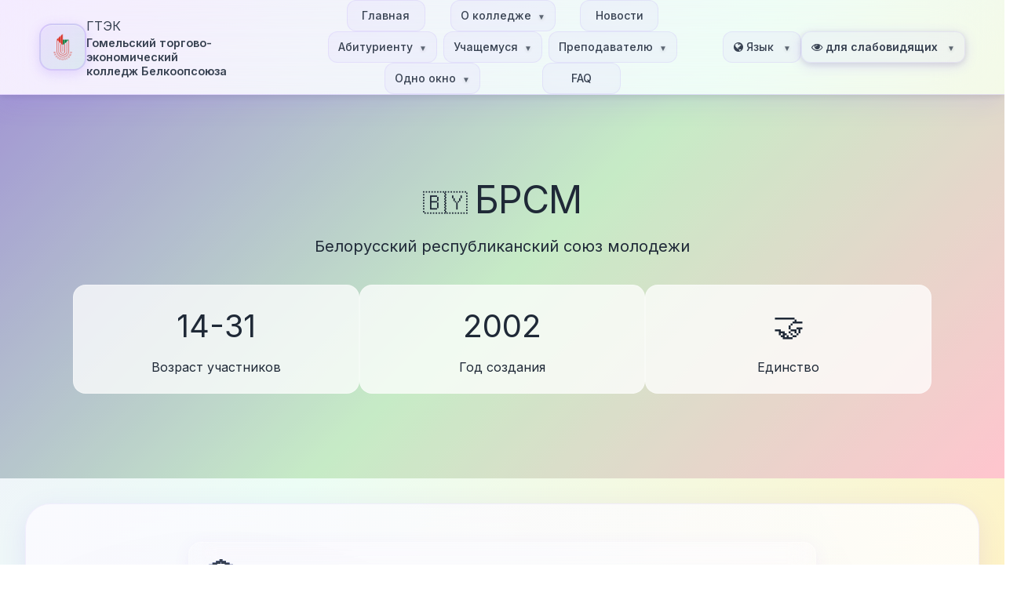

--- FILE ---
content_type: text/html; charset=UTF-8
request_url: http://gtec-bks.by/dopage/brsm
body_size: 9817
content:
   <!DOCTYPE html>
<html lang="ru" data-translated="0">
<head>
    <meta charset="utf-8" />
    <title>БРСМГомельский торгово-экономический колледж</title>
    <meta content="width=device-width, initial-scale=1.0" name="viewport" />
    <meta content="gtec-bks.by" name="url" />
    <link rel="preconnect" href="https://fonts.googleapis.com" crossorigin>
    <link rel="preconnect" href="https://fonts.gstatic.com" crossorigin>
    <link href="https://fonts.googleapis.com/css2?family=Inter:wght@400;500;600;700;800&family=Orbitron:wght@400;500;600;700&display=swap" rel="stylesheet">
    
    <!-- Preload критических ресурсов -->
    <link rel="preload" href="/assets/css/optimized.css" as="style">
    <link rel="preload" href="/assets/js/main-page.js" as="script">
    <link rel="preload" href="/assets/css/font-manrope/Manrope-VariableFont_wght.ttf" as="font" type="font/ttf" crossorigin>
    
    <!-- Критические стили -->
    <link href="/assets/css/optimized.css?v=1.2.0" rel="stylesheet" type="text/css" />
    
    <!-- Bootstrap replacement - минимальные стили без конфликтов -->
    <link href="/assets/css/bootstrap-replacement.css?v=1.2.0" rel="stylesheet" type="text/css" />
    
    <!-- Остальные стили БЕЗ Bootstrap -->
    <link href="/assets/css/font-awesome/css/font-awesome.css?v=1.2.0" rel="stylesheet" type="text/css" />
    <link href="/assets/css/main-styles.css?v=1.2.1" rel="stylesheet" type="text/css" />
    <link href="/assets/css/footer.css?v=1.2.0" rel="stylesheet" type="text/css" />
    <link href="/assets/css/main-page.css?v=1.2.0" rel="stylesheet" type="text/css" />
    <link href="/assets/css/banners-soft.css?v=1.2.0" rel="stylesheet" type="text/css" />
    
    <!-- Header CSS загружается последним для максимального приоритета -->
    <link href="/assets/css/header.css?v=1.2.0" rel="stylesheet" type="text/css" />
    
    <!-- Мобильная адаптация -->
    <link href="/assets/css/mobile-adaptive.css?v=1.0.0" rel="stylesheet" type="text/css" />
    
    <!-- Мобильная шапка -->
    <link href="/assets/css/mobile-header.css?v=1.0.0" rel="stylesheet" type="text/css" />
    
    <!-- Modern Departments CSS -->
    <link href="/assets/css/departments-modern.css?v=1.2.0" rel="stylesheet" type="text/css" />
    
    <!-- Принудительное удаление размытий (загружается последним!) -->
    <link href="/assets/css/clear-blur.css?v=1.0.0" rel="stylesheet" type="text/css" />
    
    <!-- Исправления для header (загружается последним!) -->
    <link href="/assets/css/header-fixes.css?v=1.0.0" rel="stylesheet" type="text/css" />
    <link href="/assets/css/seasonal-effects.css?v=1.0.0" rel="stylesheet" type="text/css" />
    <!-- Сезонные стили (перекрывают базовые) -->
    <!-- <link href="/assets/css/seasonal.css?v=1.0.0" rel="stylesheet" type="text/css" /> -->
    <!--
    <link href="https://unpkg.com/aos@2.3.4/dist/aos.css" rel="stylesheet">
    <link rel="shortcut icon" href="/favicon.png" /> -->
    
    <!-- Оптимизированные скрипты -->
    <script src="/assets/js/jquery.min.js?v=1.2.0"></script>
    <script src="https://unpkg.com/aos@2.3.4/dist/aos.js" defer></script>
    <script src="/assets/js/modern-components.js?v=1.2.2" defer></script>
    <script src="/assets/js/seasonal-effects.js?v=1.0.0" defer></script>
    <!-- Fallback: Google Website Translator (клиентский автоперевод всей страницы) -->
    <script>
        window.googleTranslateElementInit = function(){
            try {
                new google.translate.TranslateElement({
                    pageLanguage: 'ru',
                    includedLanguages: 'ru,be,en,zh-CN,fr,es,ja,hi,ar,pt,ur,bn',
                    autoDisplay: false
                }, 'google_translate_element');
            } catch(_) {}
        };
    </script>
    <script src="https://translate.google.com/translate_a/element.js?cb=googleTranslateElementInit" defer></script>
</head>

<!--  -->
<body class="site-public season-<br />
<b>Notice</b>:  Undefined variable: season in <b>/home/gtecbks/public_html/application/views/common/header.php</b> on line <b>75</b><br />
">
    
    <!-- HEADER -->
    <div class="c-layout-header" id="header">
        <div id="google_translate_element" style="display:none"></div>
        <header class="header-container">
            <div id="season-effects"><canvas></canvas></div>
            <!-- Левая часть - Логотип и название -->
            <div class="brand-section">
                <div class="logo-container">
                    <a href="/" class="logo-link">
                        <img class="logo-svg" width="40" height="40" src="/assets/media/img/logos/logo.png" alt="ГТЭК" onerror="this.style.display='none'; this.nextElementSibling.style.display='inline-block';">
                        <img class="logo-fallback" width="40" height="40" src="/assets/media/img/logos/head.png" alt="ГТЭК логотип" style="display: none;">
                    </a>
                </div>
                <div class="brand-text">
                    <div class="brand-name">ГТЭК</div>
                    <div class="brand-subtitle">Гомельский торгово-экономический<br>колледж Белкоопсоюза</div>
                </div>
            </div>

                                   <!-- Центральная навигация -->
                   <div class="navigation-section">
                       <ul class="main-nav">
                            <li class="nav-item">
                               <a class="nav-link" href="/">Главная</a>
                            </li>
                                                       <li class="nav-item dropdown">
                                <a class="nav-link dropdown-toggle" style="cursor: pointer;">О колледже</a>
                               <ul class="dropdown-menu">
                                   <li><a href="/kol/grafik">Режим работы колледжа</a></li>
                                   <li><a href="/kol/history">История</a></li>
                                   <li><a href="/kol/contact">Контакты</a></li>
                                   <li><a href="/kol/achiv">Наши достижения</a></li>
                                   <li><a href="/kol/foto">Фотографии</a></li>
                                   <li><a href="/dopage/faq">Часто задаваемые вопросы</a></li>
                                   <li><a href="/assets/files/О видеонаблюдении.pdf">О видеонаблюдении</a></li>
                               </ul>
                           </li>
                            <li class="nav-item">
                               <a class="nav-link" href="/news">Новости</a>
                            </li>
                                                       <li class="nav-item dropdown">
                                <a class="nav-link dropdown-toggle" href="/abut" style="cursor: pointer;">Абитуриенту</a>
                               <ul class="dropdown-menu">
                                   <li><a href="/abut/sroki">Сроки приема документов</a></li>
                                   <li><a href="/abut/spec">Специальности</a></li>
                                   <li><a href="/abut/prof">Кабинет профориентации</a></li>
                                   <li><a href="/assets/files/Правила.pdf" target="_blank">Правила приема</a></li>
                                   <li><a href="/abut/plan">Цифры приема</a></li>
                                   <li><a href="/assets/files/Перечень документов.pdf" target="_blank">Документы для поступления</a></li>
                                   <li><a href="/assets/files/Телефоны.pdf" target="_blank">Телефоны горячей линии</a></li>
                                   <li><a href="/abut/grafik">Режим работы</a></li>
                                   <li><a href="/abut/vups">Наши выпускники</a></li>
                               </ul>
                           </li>
                                                       <li class="nav-item dropdown">
                                <a class="nav-link dropdown-toggle" href="/stud" style="cursor: pointer;">Учащемуся</a>
                               <ul class="dropdown-menu">
                                   <li><a href="/stud/dnevnoe">Дневное отделение</a></li>
                                   <li><a href="/stud/zaoch">Заочная форма получения образования</a></li>
                                   <li><a href="/stud/prof">Дополнительное образование</a></li>
                                   <li class="dropdown-submenu">
                                       <a href="#">Воспитательная и идеологическая работа</a>
                                       <ul class="dropdown-submenu-list">
                                           <li><a href="https://gomel-region.by/ru/edi-ru">Единый день информирования</a></li>
                                           <li><a href="/dopage/social">Социальный педагог</a></li>
                                           <li><a href="/dopage/psixolog">Педагог-психолог</a></li>
                                           <li><a href="/dopage/profs">Профсоюз</a></li>
                                           <li><a href="/dopage/brsm">БРСМ</a></li>
                                           <li><a href="/dopage/muzei">Музей</a></li>
                                           <li><a href="/dopage/pravila">Правила безопасного поведения</a></li>
                                           <li><a href="https://vospitanie.adu.by/shkola-aktivnogo-grazhdanina/shag-dlya-viii-xi-klassov-informatsionnye-materialy-prezentatsii.html">ШАГ</a></li>
                                           <li><a href="/stud/dis">Дистанционное родительское собрание</a></li>
                                       </ul>
                                   </li>
                                   <li><a href="/stud/ychm">Учебные материалы</a></li>
                                   <li><a href="/stud/byx">Бухгалтерия</a></li>
                                   <li><a href="/stud/yslugi">Платные услуги</a></li>
                                   <li><a href="/stud/hostel">Общежитие</a></li>
                                   <li class="dropdown-submenu">
                                       <a href="#">Спортивная жизнь колледжа</a>
                                       <ul class="dropdown-submenu-list">
                                           <li><a href="/dopage/bestsport">Лучшие спортсмены</a></li>
                                           <li><a href="/dopage/sportkr">Секции</a></li>
                                           <li><a href="/dopage/sport">Спортивно-массовая работа</a></li>
                                       </ul>
                                   </li>
                                   <li class="dropdown-submenu">
                                       <a href="#">Производственное обучение</a>
                                       <ul class="dropdown-submenu-list">
                                           <li><a href="/dopage/ychpraktika">Учебные практики</a></li>
                                           <li><a href="/dopage/praktiki">Технологические и преддипломные</a></li>
                                       </ul>
                                   </li>
                                   <li class="dropdown-submenu">
                                       <a href="#">Художественная самодеятельность</a>
                                       <ul class="dropdown-submenu-list">
                                           <li><a href="/dopage/ychxod">Участники художественной самодеятельности</a></li>
                                           <li><a href="/dopage/kryjki">Кружки</a></li>
                                       </ul>
                                   </li>
                                   <li><a href="/stud/library">Библиотека</a></li>
                                   <li><a href="https://profbiblioteka.by">Электронная библиотечная система РИПО</a></li>
                               </ul>
                           </li>
                                                       <li class="nav-item dropdown">
                                <a class="nav-link dropdown-toggle" href="/prepod" style="cursor: pointer;">Преподавателю</a>
                               <ul class="dropdown-menu">
                                   <li><a href="/prepod/metod">Методическая работа</a></li>
                                   <li><a href="/prepod/kyrator">Куратору</a></li>
                               </ul>
                           </li>
                                                       <li class="nav-item dropdown">
                                <a class="nav-link dropdown-toggle" style="cursor: pointer;">Одно окно</a>
                               <ul class="dropdown-menu">
                                   <li><a href="/okno/info">Общая информация в службе "Одно окно"</a></li>
                                   <li><a href="/okno/proc">Административные процедуры</a></li>
                                   <li><a href="/okno/poryad">Порядок подачи заявлений</a></li>
                                   <li><a href="/okno/forma">Формы документов</a></li>
                                   <li><a href="/okno/osnovi">Основные нормативные правовые акты по общим вопросам осуществления административных процедур</a></li>
                                   <li><a href="/assets/files/Политика.pdf" target="_blank">Защита персональных данных. Политика</a></li>
                                   <li><a href="/assets/files/Политика2.pdf" target="_blank">Система менеджмента здоровья и безопасности труда. Политика</a></li>
                               </ul>
                           </li>
                           <li class="nav-item">
                               <a class="nav-link" href="/dopage/faq">FAQ</a>
                           </li>
                       </ul>
                   </div>

                <!-- Правая часть: кнопка для слабовидящих как выпадающее меню -->
                <div class="actions-section">
                    <div class="nav-item dropdown" style="margin-right:10px">
                        <a class="nav-link dropdown-toggle" style="cursor:pointer; display:inline-flex; align-items:center; gap:6px;">
                            <i class="fa fa-globe"></i>
                            <span>Язык</span>
                        </a>
                        <ul class="dropdown-menu" style="min-width: 220px; max-height: 60vh; overflow:auto">
                                                            <li><a href="/dopage/brsm?lang=ru" class="dropdown-item" style="display:flex;justify-content:space-between"><span>Русский</span><i class="fa fa-check"></i></a></li>
                                                            <li><a href="/dopage/brsm?lang=be" class="dropdown-item" style="display:flex;justify-content:space-between"><span>Беларуская</span></a></li>
                                                            <li><a href="/dopage/brsm?lang=en" class="dropdown-item" style="display:flex;justify-content:space-between"><span>English</span></a></li>
                                                            <li><a href="/dopage/brsm?lang=zh" class="dropdown-item" style="display:flex;justify-content:space-between"><span>中文</span></a></li>
                                                            <li><a href="/dopage/brsm?lang=fr" class="dropdown-item" style="display:flex;justify-content:space-between"><span>Français</span></a></li>
                                                            <li><a href="/dopage/brsm?lang=es" class="dropdown-item" style="display:flex;justify-content:space-between"><span>Español</span></a></li>
                                                            <li><a href="/dopage/brsm?lang=ja" class="dropdown-item" style="display:flex;justify-content:space-between"><span>日本語</span></a></li>
                                                            <li><a href="/dopage/brsm?lang=hi" class="dropdown-item" style="display:flex;justify-content:space-between"><span>हिन्दी</span></a></li>
                                                            <li><a href="/dopage/brsm?lang=ar" class="dropdown-item" style="display:flex;justify-content:space-between"><span>العربية</span></a></li>
                                                            <li><a href="/dopage/brsm?lang=pt" class="dropdown-item" style="display:flex;justify-content:space-between"><span>Português</span></a></li>
                                                            <li><a href="/dopage/brsm?lang=ur" class="dropdown-item" style="display:flex;justify-content:space-between"><span>اردو</span></a></li>
                                                            <li><a href="/dopage/brsm?lang=bn" class="dropdown-item" style="display:flex;justify-content:space-between"><span>বাংলা</span></a></li>
                                                    </ul>
                    </div>
                    <div class="nav-item dropdown">
                        <a class="nav-link dropdown-toggle accessibility-btn" style="cursor: pointer; display: inline-flex; align-items:center; gap:8px;">
                            <i class="fa fa-eye"></i>
                            <span class="accessibility-text">для слабовидящих</span>
                        </a>
                        <ul class="dropdown-menu" style="min-width: 260px;">
                            <li><a href="#" class="js-accessibility-toggle">Переключить режим</a></li>
                            <li><a href="#" class="js-font-plus">Увеличить шрифт</a></li>
                            <li><a href="#" class="js-font-minus">Уменьшить шрифт</a></li>
                            <li><a href="#" class="js-contrast-toggle">Высокая контрастность</a></li>
                            <li><a href="#" class="js-reset-accessibility">Сбросить настройки</a></li>
                        </ul>
                    </div>
                    
                    <!-- Мобильная кнопка меню -->
                    <button class="mobile-menu-toggle" id="mobile-menu-toggle" aria-label="Открыть меню">
                        <span></span>
                        <span></span>
                        <span></span>
                    </button>
                </div>
            </header>
        </div>

        <!-- Мобильная навигация -->
        <div class="mobile-nav" id="mobile-nav">
            <div class="mobile-nav-header">
                <div class="mobile-nav-brand">
                    <div class="brand-name">ГТЭК</div>
                </div>
                <button class="mobile-nav-close" id="mobile-nav-close" aria-label="Закрыть меню">
                    <i class="fa fa-times"></i>
                </button>
            </div>
            
            <div class="mobile-nav-content">
                <ul class="mobile-nav-list">
                    <li class="mobile-nav-item">
                        <a href="/" class="mobile-nav-link">Главная</a>
                    </li>
                    
                    <li class="mobile-nav-item">
                        <button class="mobile-nav-link mobile-dropdown-toggle">
                            О колледже
                        </button>
                        <ul class="mobile-dropdown">
                            <li class="mobile-dropdown-item">
                                <a href="/kol/grafik" class="mobile-dropdown-link">Режим работы колледжа</a>
                            </li>
                            <li class="mobile-dropdown-item">
                                <a href="/kol/history" class="mobile-dropdown-link">История</a>
                            </li>
                            <li class="mobile-dropdown-item">
                                <a href="/kol/contact" class="mobile-dropdown-link">Контакты</a>
                            </li>
                            <li class="mobile-dropdown-item">
                                <a href="/kol/achiv" class="mobile-dropdown-link">Наши достижения</a>
                            </li>
                            <li class="mobile-dropdown-item">
                                <a href="/kol/foto" class="mobile-dropdown-link">Фотографии</a>
                            </li>
                            <li class="mobile-dropdown-item">
                                <a href="/dopage/faq" class="mobile-dropdown-link">Часто задаваемые вопросы</a>
                            </li>
                            <li class="mobile-dropdown-item">
                                <a href="/assets/files/О видеонаблюдении.pdf" class="mobile-dropdown-link">О видеонаблюдении</a>
                            </li>
                        </ul>
                    </li>
                    
                    <li class="mobile-nav-item">
                        <a href="/news" class="mobile-nav-link">Новости</a>
                    </li>
                    
                    <li class="mobile-nav-item">
                        <button class="mobile-nav-link mobile-dropdown-toggle">
                            Абитуриенту
                        </button>
                        <ul class="mobile-dropdown">
                            <li class="mobile-dropdown-item">
                                <a href="/abut/sroki" class="mobile-dropdown-link">Сроки приема документов</a>
                            </li>
                            <li class="mobile-dropdown-item">
                                <a href="/abut/spec" class="mobile-dropdown-link">Специальности</a>
                            </li>
                            <li class="mobile-dropdown-item">
                                <a href="/abut/prof" class="mobile-dropdown-link">Кабинет профориентации</a>
                            </li>
                            <li class="mobile-dropdown-item">
                                <a href="/assets/files/Правила.pdf" class="mobile-dropdown-link" target="_blank">Правила приема</a>
                            </li>
                            <li class="mobile-dropdown-item">
                                <a href="/abut/plan" class="mobile-dropdown-link">Цифры приема</a>
                            </li>
                            <li class="mobile-dropdown-item">
                                <a href="/assets/files/Перечень документов.pdf" class="mobile-dropdown-link" target="_blank">Документы для поступления</a>
                            </li>
                            <li class="mobile-dropdown-item">
                                <a href="/assets/files/Телефоны.pdf" class="mobile-dropdown-link" target="_blank">Телефоны горячей линии</a>
                            </li>
                            <li class="mobile-dropdown-item">
                                <a href="/abut/grafik" class="mobile-dropdown-link">Режим работы</a>
                            </li>
                            <li class="mobile-dropdown-item">
                                <a href="/abut/vups" class="mobile-dropdown-link">Наши выпускники</a>
                            </li>
                        </ul>
                    </li>
                    
                    <li class="mobile-nav-item">
                        <button class="mobile-nav-link mobile-dropdown-toggle">
                            Учащемуся
                        </button>
                        <ul class="mobile-dropdown">
                            <li class="mobile-dropdown-item">
                                <a href="/stud/dnevnoe" class="mobile-dropdown-link">Дневное отделение</a>
                            </li>
                            <li class="mobile-dropdown-item">
                                <a href="/stud/zaoch" class="mobile-dropdown-link">Заочная форма получения образования</a>
                            </li>
                            <li class="mobile-dropdown-item">
                                <a href="/stud/prof" class="mobile-dropdown-link">Дополнительное образование</a>
                            </li>
                            <li class="mobile-dropdown-item">
                                <a href="/stud/ychm" class="mobile-dropdown-link">Учебные материалы</a>
                            </li>
                            <li class="mobile-dropdown-item">
                                <a href="/stud/byx" class="mobile-dropdown-link">Бухгалтерия</a>
                            </li>
                            <li class="mobile-dropdown-item">
                                <a href="/stud/yslugi" class="mobile-dropdown-link">Платные услуги</a>
                            </li>
                            <li class="mobile-dropdown-item">
                                <a href="/stud/hostel" class="mobile-dropdown-link">Общежитие</a>
                            </li>
                            <li class="mobile-dropdown-item">
                                <a href="/stud/library" class="mobile-dropdown-link">Библиотека</a>
                            </li>
                            <li class="mobile-dropdown-item">
                                <a href="https://profbiblioteka.by" class="mobile-dropdown-link">Электронная библиотечная система РИПО</a>
                            </li>
                        </ul>
                    </li>
                    
                    <li class="mobile-nav-item">
                        <button class="mobile-nav-link mobile-dropdown-toggle">
                            Преподавателю
                        </button>
                        <ul class="mobile-dropdown">
                            <li class="mobile-dropdown-item">
                                <a href="/prepod/metod" class="mobile-dropdown-link">Методическая работа</a>
                            </li>
                            <li class="mobile-dropdown-item">
                                <a href="/prepod/kyrator" class="mobile-dropdown-link">Куратору</a>
                            </li>
                        </ul>
                    </li>
                    
                    <li class="mobile-nav-item">
                        <button class="mobile-nav-link mobile-dropdown-toggle">
                            Одно окно
                        </button>
                        <ul class="mobile-dropdown">
                            <li class="mobile-dropdown-item">
                                <a href="/okno/info" class="mobile-dropdown-link">Общая информация в службе "Одно окно"</a>
                            </li>
                            <li class="mobile-dropdown-item">
                                <a href="/okno/proc" class="mobile-dropdown-link">Административные процедуры</a>
                            </li>
                            <li class="mobile-dropdown-item">
                                <a href="/okno/poryad" class="mobile-dropdown-link">Порядок подачи заявлений</a>
                            </li>
                            <li class="mobile-dropdown-item">
                                <a href="/okno/forma" class="mobile-dropdown-link">Формы документов</a>
                            </li>
                            <li class="mobile-dropdown-item">
                                <a href="/okno/osnovi" class="mobile-dropdown-link">Основные нормативные правовые акты</a>
                            </li>
                            <li class="mobile-dropdown-item">
                                <a href="/assets/files/Политика.pdf" class="mobile-dropdown-link" target="_blank">Защита персональных данных</a>
                            </li>
                            <li class="mobile-dropdown-item">
                                <a href="/assets/files/Политика2.pdf" class="mobile-dropdown-link" target="_blank">Система менеджмента здоровья</a>
                            </li>
                        </ul>
                    </li>
                    
                    <li class="mobile-nav-item">
                        <a href="/dopage/faq" class="mobile-nav-link">FAQ</a>
                    </li>
                </ul>
            </div>
        </div>

        <!-- Оверлей для закрытия мобильного меню -->
        <div class="mobile-nav-overlay" id="mobile-nav-overlay"></div>

    <!-- Подключение JavaScript для header -->
    <script src="/assets/js/header.js?v=1.2.0" defer></script>
    <script src="/assets/js/mobile-header.js?v=1.0.0" defer></script><!-- Hero Section для БРСМ -->
<section class="stud-hero brsm-hero">
    <div class="container">
        <div class="row">
            <div class="col-md-12">
                <div class="hero-content text-center" data-aos="fade-up">
                    <h1 class="hero-title"><span class="hero-icon">🇧🇾</span>БРСМ</h1>
                    <p class="hero-subtitle">Белорусский республиканский союз молодежи</p>
                    <div class="hero-stats">
                        <div class="stat-item">
                            <span class="stat-number">14-31</span>
                            <span class="stat-label">Возраст участников</span>
                        </div>
                        <div class="stat-item">
                            <span class="stat-number">2002</span>
                            <span class="stat-label">Год создания</span>
                        </div>
                        <div class="stat-item">
                            <span class="stat-number">🤝</span>
                            <span class="stat-label">Единство</span>
                        </div>
                    </div>
                </div>
            </div>
        </div>
    </div>
</section>

<!-- Основной контент -->
<div class="c-layout-page">
    <div class="container">
        
        <!-- О БРСМ -->
        <div class="content-section" data-aos="fade-up" data-aos-delay="200">
            <h2 class="section-title">🏛️ О Белорусском республиканском союзе молодёжи</h2>
            <div class="brsm-info">
                <div class="brsm-content" data-aos="slide-right" data-aos-delay="300">
                    <div class="brsm-logo">
                        <img src="/assets/media/brsm.jpg" alt="БРСМ" class="brsm-image">
                    </div>
                    <div class="brsm-description">
                        <p>Общественное объединение "Белорусский республиканский союз молодежи" является правопреемником Комсомола Беларуси, Союза молодежи Беларуси, Белорусского патриотического союза молодежи, Белорусского союза молодежи.</p>
                        <p>Решение о создании было принято <strong>6 сентября 2002 г.</strong> на объединительном съезде.</p>
                        <div class="official-names">
                            <h4>Официальные названия:</h4>
                            <ul>
                                <li><strong>На русском:</strong> Общественное объединение "Белорусский республиканский союз молодежи"</li>
                                <li><strong>На белорусском:</strong> Грамадскае аб'яднанне "Беларускi рэспублiканскi саюз моладзi"</li>
                            </ul>
                        </div>
                    </div>
                </div>
            </div>
        </div>

        <!-- Членство -->
        <div class="content-section" data-aos="fade-up" data-aos-delay="400">
            <h2 class="section-title">👥 Кто может стать членом?</h2>
            <div class="membership-card" data-aos="zoom-in" data-aos-delay="500">
                <div class="membership-requirements">
                    <h4>Требования к членству:</h4>
                    <div class="requirements-grid">
                        <div class="requirement-item">
                            <div class="req-icon">🎂</div>
                            <span><strong>Возраст:</strong> от 14 до 31 года</span>
                        </div>
                        <div class="requirement-item">
                            <div class="req-icon">🇧🇾</div>
                            <span><strong>Статус:</strong> граждане РБ, лица без гражданства, иностранцы (постоянно проживающие)</span>
                        </div>
                        <div class="requirement-item">
                            <div class="req-icon">📋</div>
                            <span><strong>Условие:</strong> признание Устава и программных документов</span>
                        </div>
                    </div>
                </div>
            </div>
        </div>

        <!-- Цель -->
        <div class="content-section" data-aos="fade-up" data-aos-delay="600">
            <h2 class="section-title">🎯 Главная цель</h2>
            <div class="goal-card" data-aos="slide-up" data-aos-delay="700">
                <div class="goal-content">
                    <p>Создание условий для всестороннего развития молодежи, раскрытия её творческого потенциала, содействия развитию в Республике Беларусь гражданского общества, основанного на патриотических и духовно-нравственных ценностях.</p>
                </div>
            </div>
        </div>

        <!-- Задачи -->
        <div class="content-section" data-aos="fade-up" data-aos-delay="800">
            <h2 class="section-title">📝 Основные задачи БРСМ</h2>
            <div class="tasks-grid">
                <div class="task-card" data-aos="flip-left" data-aos-delay="900">
                    <div class="task-number">1</div>
                    <h4>Права молодёжи</h4>
                    <p>Содействие разработке юридических и социально-экономических гарантий прав молодежи</p>
                </div>
                <div class="task-card" data-aos="flip-left" data-aos-delay="1000">
                    <div class="task-number">2</div>
                    <h4>Развитие инициатив</h4>
                    <p>Поддержка инициатив, направленных на интеллектуальное, духовное, физическое развитие молодежи</p>
                </div>
                <div class="task-card" data-aos="flip-left" data-aos-delay="1100">
                    <div class="task-number">3</div>
                    <h4>Молодёжные программы</h4>
                    <p>Участие в разработке молодежных программ в установленном порядке</p>
                </div>
                <div class="task-card" data-aos="flip-left" data-aos-delay="1200">
                    <div class="task-number">4</div>
                    <h4>Патриотическое воспитание</h4>
                    <p>Воспитание у членов БРСМ патриотизма как важнейшей духовной и социальной ценности</p>
                </div>
            </div>
        </div>

        <!-- Документы -->
        <div class="content-section" data-aos="fade-up" data-aos-delay="1000">
            <h2 class="section-title">📄 Документы БРСМ</h2>
            <div class="documents-grid">
                <div class="document-card" data-aos="zoom-in" data-aos-delay="1100">
                    <div class="document-icon">📋</div>
                    <div class="document-info">
                        <h4>Устав БРСМ</h4>
                        <p>Основной документ общественного объединения</p>
                        <a href="/assets/dopfiles/Устав БРСМ.doc" download class="document-link">
                            <i class="fa fa-download"></i> Скачать DOC
                        </a>
                    </div>
                </div>
                <div class="document-card" data-aos="zoom-in" data-aos-delay="1200">
                    <div class="document-icon">📊</div>
                    <div class="document-info">
                        <h4>Деятельность БРСМ 2024</h4>
                        <p>Отчёт о работе за учебный год</p>
                        <a href="/assets/dopfiles/Отчет о деятельность БРСМ 2024 год.doc" download class="document-link">
                            <i class="fa fa-download"></i> Скачать DOC
                        </a>
                    </div>
                </div>
            </div>
        </div>

    </div>
</div>

<br />
<b>Notice</b>:  Undefined variable: footer in <b>/home/gtecbks/public_html/application/views/dopage/brsm.php</b> on line <b>147</b><br />
            <!-- END: PAGE CONTENT -->
            </div>
            
            <!-- Banner Slider -->
            <div class="banner-section" data-aos="fade-up" style="background: var(--glass-bg); backdrop-filter: var(--glass-backdrop); border-radius: var(--radius-xl); margin: var(--space-8) 0; padding: var(--space-8); box-shadow: var(--shadow-soft); width: 100%; max-width: none;">
                <div class="container-fluid">
                    <h3 class="section-title">Информационные баннеры</h3>
                    <div class="banner-slider">
                        <div class="banner-item active">
                            <a href="https://president.gov.by/ru/documents/ukaz-no-1-ot-1-anvara-2026-g" target="_blank">
                                <div class="banner-image" style="background-image: url(/assets/media/mini-slider/banner_20260113_155927_db4196.jpg);"></div>
                            </a>
                        </div>
                        <div class="banner-item">
                            <a href="/dopage/oblisp" target="_blank">
                                <div class="banner-image" style="background-image: url(/assets/media/mini-slider/Oblisp.jpg);"></div>
                            </a>
                        </div>
                        <div class="banner-item">
                            <a href="https://president.gov.by/ru/documents/direktiva-no-11-ot-2-aprela-2025-g" target="_blank">
                                <div class="banner-image" style="background-image: url(/assets/media/mini-slider/11_direct.jpg);"></div>
                            </a>
                        </div>
                        <div class="banner-item">
                            <a href="https://president.gov.by/ru/documents/direktiva-no-12-ot-9-aprela-2025-g" target="_blank">
                                <div class="banner-image" style="background-image: url(/assets/media/mini-slider/12_directiva.jpg);"></div>
                            </a>
                        </div>
                        <div class="banner-item">
                            <a href="http://xn----7sbgfh2alwzdhpc0c.xn--90ais/organization/15516/org-page" target="_blank">
                                <div class="banner-image" style="background-image: url(/assets/media/mini-slider/yslygi.jpg);"></div>
                            </a>
                        </div>
                        <div class="banner-item">
                            <a href="https://pomogut.by/" target="_blank">
                                <div class="banner-image" style="background-image: url(/assets/media/mini-slider/pomow.jpg);"></div>
                            </a>
                        </div>
                        <div class="banner-item">
                            <a href="https://president.gov.by/ru/documents/direktiva-1-ot-11-marta-2004-g-1397" target="_blank">
                                <div class="banner-image" style="background-image: url(/assets/media/mini-slider/der1.jpg);"></div>
                            </a>
                        </div>
                        <div class="banner-item">
                            <a href="http://gtec-bks.by/news/view/824" target="_blank">
                                <div class="banner-image" style="background-image: url(/assets/media/mini-slider/banner_20251010_150416_7bcd0e.jpg);"></div>
                            </a>
                        </div>
                    </div>
                    <!-- Banner Navigation -->
                    <div class="banner-nav">
                        <div class="banner-dot active" data-slide="0"></div>
                        <div class="banner-dot" data-slide="1"></div>
                        <div class="banner-dot" data-slide="2"></div>
                        <div class="banner-dot" data-slide="3"></div>
                        <div class="banner-dot" data-slide="4"></div>
                        <div class="banner-dot" data-slide="5"></div>
                        <div class="banner-dot" data-slide="6"></div>
                        <div class="banner-dot" data-slide="7"></div>
                    </div>
                </div>
            </div>

            <!-- College Info -->
            <div class="college-info" data-aos="fade-up" style="background: var(--glass-bg); backdrop-filter: var(--glass-backdrop); border-radius: var(--radius-xl); margin: var(--space-8) 0; padding: var(--space-8); box-shadow: var(--shadow-soft);">
                <div class="container">
                    <div class="row">
                        <div class="col-12">
                            <h2 class="section-title">Краткая информация о колледже</h2>
                            <hr class="section-divider">
                            <div class="info-content">
                                <p>Cтарейшее учебное заведение потребительской кооперации Республики Беларусь. Свою историю колледж ведет с 1944 года. Сегодня колледж – это современное учреждение с обновленной материальной базой, квалифицированными педагогическими кадрами, обеспечивающими должное качеству обучения будущих бухгалтеров, экономистов, товароведов, программистов, юристов. Успехи, достигнутые колледжем в подготовке кадров, трижды отмечались наградой "Почетный знак "Белкоопсоюза".</p>
                                <p>В учреждении образования за время его существования подготовлено более 30 000 специалистов со средним специальным образованием и более 11 000 работников массовых профессий.</p>
                            </div>
                        </div>
                    </div>
                </div>
            </div>

            <!-- Footer -->
            <footer class="modern-footer">
                <div class="container">
                    <div class="row">
                        <!-- Информация о колледже -->
                        <div class="col-lg-3 col-md-6 mb-4">
                            <div class="footer-logo">
                                <h4 class="footer-heading">Гомельский торгово-экономический колледж</h4>
                            </div>
                            <p class="footer-text">
                                Старейшее учебное заведение потребительской кооперации Республики Беларусь. 
                                Свою историю колледж ведет с 1944 года.
                            </p>
                            <div class="footer-social">
                                <a href="#" class="social-link">
                                    <i class="fa fa-vk"></i>
                                </a>
                                <a href="#" class="social-link">
                                    <i class="fa fa-telegram"></i>
                                </a>
                                <a href="#" class="social-link">
                                    <i class="fa fa-instagram"></i>
                                </a>
                                <a href="#" class="social-link">
                                    <i class="fa fa-youtube"></i>
                                </a>
                            </div>
                        </div>

                        <!-- Абитуриентам -->
                        <div class="col-lg-3 col-md-6 mb-4">
                            <h4 class="footer-heading">Абитуриентам</h4>
                            <ul class="footer-links">
                                <li><a href="/abut">О колледже</a></li>
                                <li><a href="/abut/spec">Специальности</a></li>
                                <li><a href="/abut/vups">ВУПС</a></li>
                                <li><a href="/abut/plan">План приема</a></li>
                                <li><a href="/abut/prof">Профориентация</a></li>
                                <li><a href="/abut/sroki">Сроки подачи</a></li>
                            </ul>
                        </div>

                        <!-- Учащимся -->
                        <div class="col-lg-3 col-md-6 mb-4">
                            <h4 class="footer-heading">Учащимся</h4>
                            <ul class="footer-links">
                                <li><a href="/stud">Учебный раздел</a></li>
                                <li><a href="/stud/kontrolnui">Контрольные работы</a></li>
                                <li><a href="/stud/library">Библиотека</a></li>
                                <li><a href="/stud/hostel">Общежитие</a></li>
                                <li><a href="/stud/ymk">УМК</a></li>
                                <li><a href="/stud/dnevnoe">Дневное отделение</a></li>
                            </ul>
                        </div>

                        <!-- Контакты -->
                        <div class="col-lg-3 col-md-6 mb-4">
                            <h4 class="footer-heading">Контакты</h4>
                            <div class="contact-info">
                                <div class="contact-item">
                                    <i class="fa fa-map-marker"></i>
                                    <span>246017, г. Гомель, ул. Привокзальная, 4</span>
                                </div>
                                <div class="contact-item">
                                    <i class="fa fa-phone"></i>
                                    <span>+375 232 33-70-02</span>
                                </div>
                                <div class="contact-item">
                                    <i class="fa fa-phone"></i>
                                    <span>Приемная комиссия: +375 232 20-22-14</span>
                                </div>
                                <div class="contact-item">
                                    <i class="fa fa-envelope"></i>
                                    <span>gtec@mail.gomel.by</span>
                                </div>
                                <div class="contact-item">
                                    <i class="fa fa-clock-o"></i>
                                    <span>Пн-Сб: 9:00 - 18:00</span>
                                </div>
                            </div>
                        </div>
                    </div>

                    <!-- Нижняя часть футера -->
                    <div class="footer-bottom">
                        <div class="row align-items-center">
                            <div class="col-md-6">
                                <p class="copyright">
                                    © 2025 Гомельский торгово-экономический колледж. Все права защищены.
                                </p>
                            </div>
                                <div class="col-md-6 text-md-end">
                                    <div class="footer-bottom-links">
                                    <a>Сайт разработан - Тозиком Данилой Андреевичем</a>
                                    <a href="https://github.com/Linyex" class="link-git link-animated"><i class="fa fa-github"></i>GitHub</a>
                                    <a href="https://t.me/Nerso_LS" class="link-telegram link-animated"><i class="fa fa-telegram"></i>Telegram</a>
                                    </div>
                                </div>
                        </div>
                    </div>
                </div>
            </footer>

            <!-- Оптимизированные JS Scripts -->
            <script src="/assets/js/gtec.js" defer></script>
            <script src="/assets/js/optimized.js?v=1.2.0" defer></script>
                        <script src="/assets/js/lazy-loading.js?v=1.2.0" defer></script>
                        <script src="/assets/js/main-page.js" defer></script>

                        <script>
                if ('serviceWorker' in navigator) {
                    window.addEventListener('load', function() {
                        navigator.serviceWorker.register('/sw.js').catch(function(err){
                            console.warn('SW registration failed', err);
                        });
                    });
                }
            </script>
                        
            <script type="text/javascript">
                $(document).ready(function() {
                    // Banner slider functionality
                    let currentBanner = 0;
                    const banners = document.querySelectorAll('.banner-item');
                    const dots = document.querySelectorAll('.banner-dot');
                    const totalBanners = banners.length;

                    function showBanner(index) {
                        banners.forEach((banner, i) => {
                            banner.classList.remove('active');
                            if (i === index) {
                                banner.classList.add('active');
                            }
                        });
                        
                        dots.forEach((dot, i) => {
                            dot.classList.remove('active');
                            if (i === index) {
                                dot.classList.add('active');
                            }
                        });
                    }

                    function nextBanner() {
                        currentBanner = (currentBanner + 1) % totalBanners;
                        showBanner(currentBanner);
                    }

                    // Auto-advance banners every 5 seconds
                    if (totalBanners > 1) {
                        setInterval(nextBanner, 5000);
                    }

                    // Click on dots to change banner
                    dots.forEach((dot, index) => {
                        dot.addEventListener('click', () => {
                            currentBanner = index;
                            showBanner(currentBanner);
                        });
                    });

                    // Show first banner
                    showBanner(0);

                    // Hero slider
                    let currentSlide = 0;
                    const slides = document.querySelectorAll('.slider-item');
                    const totalSlides = slides.length;

                    function showSlide(index) {
                        slides.forEach((slide, i) => {
                            slide.classList.remove('active');
                            if (i === index) {
                                slide.classList.add('active');
                            }
                        });
                    }

                    function nextSlide() {
                        currentSlide = (currentSlide + 1) % totalSlides;
                        showSlide(currentSlide);
                    }

                    // Auto-advance slides
                    if (totalSlides > 1) {
                        setInterval(nextSlide, 5000);
                    }

                    // Show first slide
                    showSlide(0);

                    // Back to top functionality
                    $('.js-back-to-top').on('click', function() {
                        $('html, body').animate({
                            scrollTop: 0
                        }, 800);
                    });
                });
            </script>
        </body>
        </html>


--- FILE ---
content_type: text/css
request_url: http://gtec-bks.by/assets/css/optimized.css
body_size: 1620
content:
/* ===== ОПТИМИЗИРОВАННЫЕ СТИЛИ GTEC ===== */

/* Критические CSS переменные */
:root {
    --primary-color: #8B5CF6;
    --secondary-color: #10B981;
    --text-dark: #1F2937;
    --text-light: #6B7280;
    --background-gradient: linear-gradient(135deg, #F3E8FF 0%, #ECFDF5 50%, #FEF3C7 100%);
    --glass-bg: rgba(255, 255, 255, 0.8);
    --glass-border: rgba(139, 92, 246, 0.1);
    --shadow-soft: 0 4px 20px rgba(139, 92, 246, 0.08);
    --border-radius: 16px;
    --transition: all 0.4s cubic-bezier(0.4, 0, 0.2, 1);
}

/* Критические стили для первого экрана */
body {
    font-family: 'Inter', -apple-system, BlinkMacSystemFont, sans-serif;
    background: var(--background-gradient);
    background-attachment: fixed;
    color: var(--text-dark);
    line-height: 1.6;
    overflow-x: hidden;
    margin: 0;
    padding: 0;
    box-sizing: border-box;
}

/* Оптимизированные стили для header на всю ширину */
.c-layout-header {
    position: sticky;
    top: 0;
    z-index: 1000;
    background: var(--glass-bg);
    backdrop-filter: blur(10px);
    border-bottom: 1px solid var(--glass-border);
    box-shadow: var(--shadow-soft);
    width: 100vw !important;
    left: 0 !important;
    right: 0 !important;
    margin: 0 !important;
    padding: 0 !important;
    max-width: none !important;
}

/* Оптимизированные стили для main content */
.c-layout-page {
    min-height: 100vh;
    padding: 20px 0;
}

.container {
    max-width: 1200px;
    margin: 0 auto;
    padding: 0 20px;
}

/* Оптимизированные стили для новостей */
.news-card {
    background: var(--glass-bg);
    backdrop-filter: blur(10px);
    border: 1px solid var(--glass-border);
    border-radius: var(--border-radius);
    padding: 20px;
    margin-bottom: 20px;
    box-shadow: var(--shadow-soft);
    transition: var(--transition);
}

.news-card:hover {
    transform: translateY(-2px);
    box-shadow: 0 8px 32px rgba(139, 92, 246, 0.12);
}

/* Оптимизированные стили для изображений */
.news-image img {
    width: 100%;
    height: 200px;
    object-fit: cover;
    border-radius: 12px;
    transition: var(--transition);
}

/* Оптимизированные стили для кнопок */
.btn {
    display: inline-flex;
    align-items: center;
    gap: 8px;
    padding: 12px 24px;
    background: linear-gradient(135deg, var(--primary-color), var(--secondary-color));
    color: white;
    text-decoration: none;
    border-radius: var(--border-radius);
    font-weight: 600;
    transition: var(--transition);
    border: none;
    cursor: pointer;
}

.btn:hover {
    transform: translateY(-1px);
    box-shadow: 0 8px 25px rgba(139, 92, 246, 0.3);
}

/* Оптимизированные стили для sidebar */
.widgets-sidebar {
    position: sticky;
    top: 20px;
    height: fit-content;
}

.search-widget,
.info-widget,
.contacts-widget {
    background: var(--glass-bg);
    backdrop-filter: blur(10px);
    border: 1px solid var(--glass-border);
    border-radius: var(--border-radius);
    padding: 20px;
    margin-bottom: 20px;
    box-shadow: var(--shadow-soft);
    transition: var(--transition);
}

/* Адаптивность */
@media (max-width: 768px) {
    .container {
        padding: 0 15px;
    }
    
    .news-card {
        padding: 15px;
    }
    
    .widgets-sidebar {
        position: static;
        margin-top: 20px;
    }
}

/* Оптимизированные анимации */
@keyframes fadeInUp {
    from {
        opacity: 0;
        transform: translateY(20px);
    }
    to {
        opacity: 1;
        transform: translateY(0);
    }
}

.fade-in-up {
    animation: fadeInUp 0.6s ease-out;
}

/* Оптимизированные стили для загрузки */
.loading {
    opacity: 0.7;
    pointer-events: none;
}

.loading::after {
    content: '';
    position: absolute;
    top: 50%;
    left: 50%;
    width: 20px;
    height: 20px;
    margin: -10px 0 0 -10px;
    border: 2px solid var(--primary-color);
    border-top-color: transparent;
    border-radius: 50%;
    animation: spin 1s linear infinite;
}

@keyframes spin {
    to {
        transform: rotate(360deg);
    }
} 

--- FILE ---
content_type: text/css
request_url: http://gtec-bks.by/assets/css/optimized.css?v=1.2.0
body_size: 1620
content:
/* ===== ОПТИМИЗИРОВАННЫЕ СТИЛИ GTEC ===== */

/* Критические CSS переменные */
:root {
    --primary-color: #8B5CF6;
    --secondary-color: #10B981;
    --text-dark: #1F2937;
    --text-light: #6B7280;
    --background-gradient: linear-gradient(135deg, #F3E8FF 0%, #ECFDF5 50%, #FEF3C7 100%);
    --glass-bg: rgba(255, 255, 255, 0.8);
    --glass-border: rgba(139, 92, 246, 0.1);
    --shadow-soft: 0 4px 20px rgba(139, 92, 246, 0.08);
    --border-radius: 16px;
    --transition: all 0.4s cubic-bezier(0.4, 0, 0.2, 1);
}

/* Критические стили для первого экрана */
body {
    font-family: 'Inter', -apple-system, BlinkMacSystemFont, sans-serif;
    background: var(--background-gradient);
    background-attachment: fixed;
    color: var(--text-dark);
    line-height: 1.6;
    overflow-x: hidden;
    margin: 0;
    padding: 0;
    box-sizing: border-box;
}

/* Оптимизированные стили для header на всю ширину */
.c-layout-header {
    position: sticky;
    top: 0;
    z-index: 1000;
    background: var(--glass-bg);
    backdrop-filter: blur(10px);
    border-bottom: 1px solid var(--glass-border);
    box-shadow: var(--shadow-soft);
    width: 100vw !important;
    left: 0 !important;
    right: 0 !important;
    margin: 0 !important;
    padding: 0 !important;
    max-width: none !important;
}

/* Оптимизированные стили для main content */
.c-layout-page {
    min-height: 100vh;
    padding: 20px 0;
}

.container {
    max-width: 1200px;
    margin: 0 auto;
    padding: 0 20px;
}

/* Оптимизированные стили для новостей */
.news-card {
    background: var(--glass-bg);
    backdrop-filter: blur(10px);
    border: 1px solid var(--glass-border);
    border-radius: var(--border-radius);
    padding: 20px;
    margin-bottom: 20px;
    box-shadow: var(--shadow-soft);
    transition: var(--transition);
}

.news-card:hover {
    transform: translateY(-2px);
    box-shadow: 0 8px 32px rgba(139, 92, 246, 0.12);
}

/* Оптимизированные стили для изображений */
.news-image img {
    width: 100%;
    height: 200px;
    object-fit: cover;
    border-radius: 12px;
    transition: var(--transition);
}

/* Оптимизированные стили для кнопок */
.btn {
    display: inline-flex;
    align-items: center;
    gap: 8px;
    padding: 12px 24px;
    background: linear-gradient(135deg, var(--primary-color), var(--secondary-color));
    color: white;
    text-decoration: none;
    border-radius: var(--border-radius);
    font-weight: 600;
    transition: var(--transition);
    border: none;
    cursor: pointer;
}

.btn:hover {
    transform: translateY(-1px);
    box-shadow: 0 8px 25px rgba(139, 92, 246, 0.3);
}

/* Оптимизированные стили для sidebar */
.widgets-sidebar {
    position: sticky;
    top: 20px;
    height: fit-content;
}

.search-widget,
.info-widget,
.contacts-widget {
    background: var(--glass-bg);
    backdrop-filter: blur(10px);
    border: 1px solid var(--glass-border);
    border-radius: var(--border-radius);
    padding: 20px;
    margin-bottom: 20px;
    box-shadow: var(--shadow-soft);
    transition: var(--transition);
}

/* Адаптивность */
@media (max-width: 768px) {
    .container {
        padding: 0 15px;
    }
    
    .news-card {
        padding: 15px;
    }
    
    .widgets-sidebar {
        position: static;
        margin-top: 20px;
    }
}

/* Оптимизированные анимации */
@keyframes fadeInUp {
    from {
        opacity: 0;
        transform: translateY(20px);
    }
    to {
        opacity: 1;
        transform: translateY(0);
    }
}

.fade-in-up {
    animation: fadeInUp 0.6s ease-out;
}

/* Оптимизированные стили для загрузки */
.loading {
    opacity: 0.7;
    pointer-events: none;
}

.loading::after {
    content: '';
    position: absolute;
    top: 50%;
    left: 50%;
    width: 20px;
    height: 20px;
    margin: -10px 0 0 -10px;
    border: 2px solid var(--primary-color);
    border-top-color: transparent;
    border-radius: 50%;
    animation: spin 1s linear infinite;
}

@keyframes spin {
    to {
        transform: rotate(360deg);
    }
} 

--- FILE ---
content_type: text/css
request_url: http://gtec-bks.by/assets/css/bootstrap-replacement.css?v=1.2.0
body_size: 3747
content:
/* ===== МИНИМАЛЬНАЯ ЗАМЕНА BOOTSTRAP ===== */
/* Только самые необходимые стили без конфликтов с header */

/* Базовые сбросы */
* {
    box-sizing: border-box;
}

body {
    font-family: "Inter", -apple-system, BlinkMacSystemFont, "Segoe UI", Roboto, "Helvetica Neue", Arial, sans-serif;
    font-size: 1rem;
    font-weight: 400;
    line-height: 1.5;
    color: #212529;
    background-color: #fff;
    margin: 0;
    padding: 0;
}

/* Container система */
.container {
    width: 100%;
    padding-right: 15px;
    padding-left: 15px;
    margin-right: auto;
    margin-left: auto;
    max-width: 1200px;
}

.container-fluid {
    width: 100%;
    padding-right: 15px;
    padding-left: 15px;
    margin-right: auto;
    margin-left: auto;
}

/* НЕ применяем container стили к header */
.c-layout-header .container,
.gtec-navbar .container,
.header-container {
    /* Оставляем header стили без изменений */
}

/* Row система */
.row {
    display: flex;
    flex-wrap: wrap;
    margin-right: -15px;
    margin-left: -15px;
}

/* Column система */
.col,
.col-1, .col-2, .col-3, .col-4, .col-5, .col-6,
.col-7, .col-8, .col-9, .col-10, .col-11, .col-12 {
    position: relative;
    width: 100%;
    padding-right: 15px;
    padding-left: 15px;
}

.col {
    flex-basis: 0;
    flex-grow: 1;
    max-width: 100%;
}

.col-1 { flex: 0 0 8.333333%; max-width: 8.333333%; }
.col-2 { flex: 0 0 16.666667%; max-width: 16.666667%; }
.col-3 { flex: 0 0 25%; max-width: 25%; }
.col-4 { flex: 0 0 33.333333%; max-width: 33.333333%; }
.col-5 { flex: 0 0 41.666667%; max-width: 41.666667%; }
.col-6 { flex: 0 0 50%; max-width: 50%; }
.col-7 { flex: 0 0 58.333333%; max-width: 58.333333%; }
.col-8 { flex: 0 0 66.666667%; max-width: 66.666667%; }
.col-9 { flex: 0 0 75%; max-width: 75%; }
.col-10 { flex: 0 0 83.333333%; max-width: 83.333333%; }
.col-11 { flex: 0 0 91.666667%; max-width: 91.666667%; }
.col-12 { flex: 0 0 100%; max-width: 100%; }

/* Responsive columns */
@media (min-width: 576px) {
    .col-sm-1 { flex: 0 0 8.333333%; max-width: 8.333333%; }
    .col-sm-2 { flex: 0 0 16.666667%; max-width: 16.666667%; }
    .col-sm-3 { flex: 0 0 25%; max-width: 25%; }
    .col-sm-4 { flex: 0 0 33.333333%; max-width: 33.333333%; }
    .col-sm-6 { flex: 0 0 50%; max-width: 50%; }
    .col-sm-8 { flex: 0 0 66.666667%; max-width: 66.666667%; }
    .col-sm-12 { flex: 0 0 100%; max-width: 100%; }
}

@media (min-width: 768px) {
    .col-md-1 { flex: 0 0 8.333333%; max-width: 8.333333%; }
    .col-md-2 { flex: 0 0 16.666667%; max-width: 16.666667%; }
    .col-md-3 { flex: 0 0 25%; max-width: 25%; }
    .col-md-4 { flex: 0 0 33.333333%; max-width: 33.333333%; }
    .col-md-6 { flex: 0 0 50%; max-width: 50%; }
    .col-md-8 { flex: 0 0 66.666667%; max-width: 66.666667%; }
    .col-md-12 { flex: 0 0 100%; max-width: 100%; }
}

@media (min-width: 992px) {
    .col-lg-1 { flex: 0 0 8.333333%; max-width: 8.333333%; }
    .col-lg-2 { flex: 0 0 16.666667%; max-width: 16.666667%; }
    .col-lg-3 { flex: 0 0 25%; max-width: 25%; }
    .col-lg-4 { flex: 0 0 33.333333%; max-width: 33.333333%; }
    .col-lg-6 { flex: 0 0 50%; max-width: 50%; }
    .col-lg-8 { flex: 0 0 66.666667%; max-width: 66.666667%; }
    .col-lg-12 { flex: 0 0 100%; max-width: 100%; }
}

/* Выравнивание */
.align-items-center {
    align-items: center !important;
}

.align-items-start {
    align-items: flex-start !important;
}

.justify-content-center {
    justify-content: center !important;
}

.justify-content-between {
    justify-content: space-between !important;
}

.text-center {
    text-align: center !important;
}

.text-left {
    text-align: left !important;
}

.text-right {
    text-align: right !important;
}

/* Базовые отступы */
.m-0 { margin: 0 !important; }
.mt-0 { margin-top: 0 !important; }
.mb-0 { margin-bottom: 0 !important; }
.ml-0 { margin-left: 0 !important; }
.mr-0 { margin-right: 0 !important; }

.m-1 { margin: 0.25rem !important; }
.m-2 { margin: 0.5rem !important; }
.m-3 { margin: 1rem !important; }
.m-4 { margin: 1.5rem !important; }
.m-5 { margin: 3rem !important; }

.mt-1 { margin-top: 0.25rem !important; }
.mt-2 { margin-top: 0.5rem !important; }
.mt-3 { margin-top: 1rem !important; }
.mt-4 { margin-top: 1.5rem !important; }
.mt-5 { margin-top: 3rem !important; }

.mb-1 { margin-bottom: 0.25rem !important; }
.mb-2 { margin-bottom: 0.5rem !important; }
.mb-3 { margin-bottom: 1rem !important; }
.mb-4 { margin-bottom: 1.5rem !important; }
.mb-5 { margin-bottom: 3rem !important; }

.p-0 { padding: 0 !important; }
.p-1 { padding: 0.25rem !important; }
.p-2 { padding: 0.5rem !important; }
.p-3 { padding: 1rem !important; }
.p-4 { padding: 1.5rem !important; }
.p-5 { padding: 3rem !important; }

.pt-1 { padding-top: 0.25rem !important; }
.pt-2 { padding-top: 0.5rem !important; }
.pt-3 { padding-top: 1rem !important; }
.pt-4 { padding-top: 1.5rem !important; }
.pt-5 { padding-top: 3rem !important; }

.pb-1 { padding-bottom: 0.25rem !important; }
.pb-2 { padding-bottom: 0.5rem !important; }
.pb-3 { padding-bottom: 1rem !important; }
.pb-4 { padding-bottom: 1.5rem !important; }
.pb-5 { padding-bottom: 3rem !important; }

/* Display утилиты */
.d-none { display: none !important; }
.d-block { display: block !important; }
.d-flex { display: flex !important; }
.d-inline { display: inline !important; }
.d-inline-block { display: inline-block !important; }

@media (min-width: 768px) {
    .d-md-block { display: block !important; }
    .d-md-none { display: none !important; }
    .d-md-flex { display: flex !important; }
}

@media (min-width: 992px) {
    .d-lg-block { display: block !important; }
    .d-lg-none { display: none !important; }
    .d-lg-flex { display: flex !important; }
}

/* Базовые компоненты */
.btn {
    display: inline-block;
    font-weight: 400;
    color: #212529;
    text-align: center;
    vertical-align: middle;
    cursor: pointer;
    user-select: none;
    background-color: transparent;
    border: 1px solid transparent;
    padding: 0.375rem 0.75rem;
    font-size: 1rem;
    line-height: 1.5;
    border-radius: 0.25rem;
    text-decoration: none;
    transition: color 0.15s ease-in-out, background-color 0.15s ease-in-out, border-color 0.15s ease-in-out, box-shadow 0.15s ease-in-out;
}

.btn:hover {
    text-decoration: none;
}

.btn-primary {
    color: #fff;
    background-color: #007bff;
    border-color: #007bff;
}

.btn-primary:hover {
    color: #fff;
    background-color: #0069d9;
    border-color: #0062cc;
}

/* Изображения */
.img-fluid {
    max-width: 100%;
    height: auto;
}

.img-responsive {
    max-width: 100%;
    height: auto;
}

/* Базовые формы */
.form-control {
    display: block;
    width: 100%;
    height: calc(1.5em + 0.75rem + 2px);
    padding: 0.375rem 0.75rem;
    font-size: 1rem;
    font-weight: 400;
    line-height: 1.5;
    color: #495057;
    background-color: #fff;
    background-clip: padding-box;
    border: 1px solid #ced4da;
    border-radius: 0.25rem;
    transition: border-color 0.15s ease-in-out, box-shadow 0.15s ease-in-out;
}

.form-control:focus {
    color: #495057;
    background-color: #fff;
    border-color: #80bdff;
    outline: 0;
    box-shadow: 0 0 0 0.2rem rgba(0, 123, 255, 0.25);
}

/* Убираем стили для header элементов */
.c-layout-header,
.c-layout-header *,
.gtec-navbar,
.gtec-navbar *,
.header-container,
.header-container *,
.brand-section,
.brand-section *,
.navigation-section,
.navigation-section *,
.actions-section,
.actions-section * {
    /* Полностью исключаем header из влияния bootstrap replacement */
}

/* Базовые стили body (header исключается через отдельные правила) */
body {
    font-family: "Inter", -apple-system, BlinkMacSystemFont, "Segoe UI", Roboto, "Helvetica Neue", Arial, sans-serif;
    font-size: 1rem;
    font-weight: 400;
    line-height: 1.5;
    color: #212529;
    background-color: #fff;
    margin: 0;
    padding: 0;
}

/* Дополнительные утилиты которые часто используются */
.w-100 { width: 100% !important; }
.h-100 { height: 100% !important; }

.position-relative { position: relative !important; }
.position-absolute { position: absolute !important; }
.position-fixed { position: fixed !important; }
.position-sticky { position: sticky !important; }

.overflow-hidden { overflow: hidden !important; }
.overflow-auto { overflow: auto !important; }

/* Flex утилиты */
.flex-wrap { flex-wrap: wrap !important; }
.flex-nowrap { flex-wrap: nowrap !important; }
.flex-column { flex-direction: column !important; }
.flex-row { flex-direction: row !important; }

.flex-grow-1 { flex-grow: 1 !important; }
.flex-shrink-1 { flex-shrink: 1 !important; }

/* Border утилиты */
.border { border: 1px solid #dee2e6 !important; }
.border-0 { border: 0 !important; }
.border-top { border-top: 1px solid #dee2e6 !important; }
.border-bottom { border-bottom: 1px solid #dee2e6 !important; }

.rounded { border-radius: 0.25rem !important; }
.rounded-0 { border-radius: 0 !important; }
.rounded-circle { border-radius: 50% !important; }

/* Shadow утилиты */
.shadow-sm { box-shadow: 0 0.125rem 0.25rem rgba(0, 0, 0, 0.075) !important; }
.shadow { box-shadow: 0 0.5rem 1rem rgba(0, 0, 0, 0.15) !important; }
.shadow-lg { box-shadow: 0 1rem 3rem rgba(0, 0, 0, 0.175) !important; }

/* List стили */
.list-unstyled {
    padding-left: 0;
    list-style: none;
}

/* Базовые ссылки */
a {
    color: #007bff;
    text-decoration: none;
}

a:hover {
    color: #0056b3;
    text-decoration: underline;
}

/* Заголовки */
h1, h2, h3, h4, h5, h6 {
    margin-top: 0;
    margin-bottom: 0.5rem;
    font-weight: 500;
    line-height: 1.2;
    color: inherit;
}

h1 { font-size: 2.5rem; }
h2 { font-size: 2rem; }
h3 { font-size: 1.75rem; }
h4 { font-size: 1.5rem; }
h5 { font-size: 1.25rem; }
h6 { font-size: 1rem; }

/* Параграфы */
p {
    margin-top: 0;
    margin-bottom: 1rem;
}

/* Clearfix */
.clearfix::after {
    display: block;
    clear: both;
    content: "";
}

/* Float утилиты */
.float-left { float: left !important; }
.float-right { float: right !important; }
.float-none { float: none !important; }

/* Responsive container */
@media (min-width: 576px) {
    .container { max-width: 540px; }
}

@media (min-width: 768px) {
    .container { max-width: 720px; }
}

@media (min-width: 992px) {
    .container { max-width: 960px; }
}

@media (min-width: 1200px) {
    .container { max-width: 1140px; }
}

/* Навигационные элементы (исключая header) */
.nav {
    display: flex;
    flex-wrap: wrap;
    padding-left: 0;
    margin-bottom: 0;
    list-style: none;
}

.nav-link {
    display: block;
    padding: 0.5rem 1rem;
    color: #007bff;
    text-decoration: none;
    transition: color 0.15s ease-in-out, background-color 0.15s ease-in-out, border-color 0.15s ease-in-out;
}

/* НЕ применяем эти стили к header nav */
.c-layout-header .nav,
.c-layout-header .nav-link,
.gtec-navbar .nav,
.gtec-navbar .nav-link,
.header-container .nav,
.header-container .nav-link {
    /* Исключаем header навигацию */
}

.nav-link:hover,
.nav-link:focus {
    color: #0056b3;
    text-decoration: none;
}

/* Карточки */
.card {
    position: relative;
    display: flex;
    flex-direction: column;
    min-width: 0;
    word-wrap: break-word;
    background-color: #fff;
    background-clip: border-box;
    border: 1px solid rgba(0, 0, 0, 0.125);
    border-radius: 0.25rem;
}

.card-body {
    flex: 1 1 auto;
    padding: 1.25rem;
}

.card-header {
    padding: 0.75rem 1.25rem;
    margin-bottom: 0;
    background-color: rgba(0, 0, 0, 0.03);
    border-bottom: 1px solid rgba(0, 0, 0, 0.125);
}

.card-footer {
    padding: 0.75rem 1.25rem;
    background-color: rgba(0, 0, 0, 0.03);
    border-top: 1px solid rgba(0, 0, 0, 0.125);
}

.card-title {
    margin-bottom: 0.75rem;
}

/* Модальные окна */
.modal {
    position: fixed;
    top: 0;
    left: 0;
    z-index: 1050;
    display: none;
    width: 100%;
    height: 100%;
    overflow: hidden;
    outline: 0;
}

.modal-dialog {
    position: relative;
    width: auto;
    margin: 0.5rem;
    pointer-events: none;
}

.modal-content {
    position: relative;
    display: flex;
    flex-direction: column;
    width: 100%;
    pointer-events: auto;
    background-color: #fff;
    background-clip: padding-box;
    border: 1px solid rgba(0, 0, 0, 0.2);
    border-radius: 0.3rem;
    outline: 0;
}

/* Таблицы */
.table {
    width: 100%;
    margin-bottom: 1rem;
    color: #212529;
    border-collapse: collapse;
}

.table th,
.table td {
    padding: 0.75rem;
    vertical-align: top;
    border-top: 1px solid #dee2e6;
}

.table thead th {
    vertical-align: bottom;
    border-bottom: 2px solid #dee2e6;
}

.table-responsive {
    display: block;
    width: 100%;
    overflow-x: auto;
    -webkit-overflow-scrolling: touch;
} 

--- FILE ---
content_type: text/css
request_url: http://gtec-bks.by/assets/css/main-styles.css?v=1.2.1
body_size: 3573
content:
/* ===== ОСНОВНЫЕ СТИЛИ - МЯГКИЙ HI-TECH ДИЗАЙН ===== */

/* Сброс стилей */
* {
    margin: 0;
    padding: 0;
    box-sizing: border-box;
    text-rendering: optimizeLegibility;
    -webkit-font-smoothing: antialiased;
    -moz-osx-font-smoothing: grayscale;
}

/* Основные переменные */
:root {
    --primary-color: #8B5CF6;
    --primary-light: #A78BFA;
    --primary-dark: #7C3AED;
    --secondary-color: #10B981;
    --secondary-light: #34D399;
    --secondary-dark: #059669;
    --accent-pink: #F472B6;
    --accent-lavender: #C084FC;
    --accent-mint: #6EE7B7;
    
    --text-dark: #1F2937;
    --text-light: #6B7280;
    --text-muted: #9CA3AF;
    --text-white: #FFFFFF;
    
    --background-light: #F8FAFC;
    --background-gradient: linear-gradient(135deg, #F3E8FF 0%, #ECFDF5 50%, #FEF3C7 100%);
    --glass-bg: rgba(255, 255, 255, 0.8);
    --glass-border: rgba(139, 92, 246, 0.1);
    --shadow-soft: 0 4px 20px rgba(139, 92, 246, 0.08);
    --shadow-medium: 0 8px 32px rgba(139, 92, 246, 0.12);
    --shadow-strong: 0 12px 40px rgba(139, 92, 246, 0.15);
    
    --border-radius: 16px;
    --border-radius-lg: 24px;
    --border-radius-xl: 32px;
    --transition: all 0.4s cubic-bezier(0.4, 0, 0.2, 1);
    --transition-fast: all 0.2s cubic-bezier(0.4, 0, 0.2, 1);
}

/* Базовые стили */
body {
    font-family: 'Inter', -apple-system, BlinkMacSystemFont, sans-serif;
    background: var(--background-gradient);
    background-attachment: fixed;
    color: var(--text-dark);
    line-height: 1.6;
    overflow-x: hidden;
    font-weight: 400;
}

/* Типографика */
h1, h2, h3, h4, h5, h6 {
    font-weight: 600;
    color: var(--text-dark);
    margin-bottom: 1rem;
    text-shadow: none;
    letter-spacing: -0.025em;
}

h1 { 
    font-size: 3rem; 
    font-weight: 700;
    color: var(--text-dark);
    background: linear-gradient(135deg, var(--primary-color), var(--secondary-color));
    -webkit-background-clip: text;
    -webkit-text-fill-color: transparent;
    background-clip: text;
}

/* Резервный цвет для браузеров без поддержки background-clip */
@supports not (-webkit-background-clip: text) {
    h1 {
        color: var(--primary-color) !important;
        background: none !important;
    }
}

h2 { 
    font-size: 2.25rem; 
    font-weight: 600;
}

h3 { 
    font-size: 1.75rem; 
    font-weight: 600;
}

h4 { 
    font-size: 1.5rem; 
    font-weight: 600;
}

h5 { 
    font-size: 1.25rem; 
    font-weight: 600;
}

h6 { 
    font-size: 1.125rem; 
    font-weight: 600;
}

p {
    color: var(--text-light);
    margin-bottom: 1rem;
    text-shadow: none;
    font-size: 1rem;
    line-height: 1.7;
}

/* Контейнеры */
.container {
    max-width: 1200px;
    margin: 0 auto;
    padding: 0 20px;
}

/* Утилиты */
.text-center { text-align: center; }
.text-left { text-align: left; }
.text-right { text-align: right; }

.mb-1 { margin-bottom: 0.5rem; }
.mb-2 { margin-bottom: 1rem; }
.mb-3 { margin-bottom: 1.5rem; }
.mb-4 { margin-bottom: 2rem; }
.mb-5 { margin-bottom: 3rem; }

.mt-1 { margin-top: 0.5rem; }
.mt-2 { margin-top: 1rem; }
.mt-3 { margin-top: 1.5rem; }
.mt-4 { margin-top: 2rem; }
.mt-5 { margin-top: 3rem; }

/* Градиентные кнопки */
.btn-gradient {
    background: linear-gradient(135deg, var(--primary-color), var(--secondary-color));
    color: var(--text-white);
    border: none;
    padding: 12px 24px;
    border-radius: var(--border-radius);
    font-weight: 500;
    text-decoration: none;
    display: inline-flex;
    align-items: center;
    gap: 8px;
    transition: var(--transition);
    box-shadow: var(--shadow-soft);
    cursor: pointer;
}

.btn-gradient:hover {
    transform: translateY(-2px);
    box-shadow: var(--shadow-medium);
    color: var(--text-white);
    text-decoration: none;
}

.btn-outline {
    background: transparent;
    color: var(--primary-color);
    border: 2px solid var(--primary-color);
    padding: 12px 24px;
    border-radius: var(--border-radius);
    font-weight: 500;
    text-decoration: none;
    display: inline-flex;
    align-items: center;
    gap: 8px;
    transition: var(--transition);
    cursor: pointer;
}

.btn-outline:hover {
    background: var(--primary-color);
    color: var(--text-white);
    transform: translateY(-2px);
    box-shadow: var(--shadow-soft);
    text-decoration: none;
}

/* Стеклянные карточки */
.glass-card {
    background: var(--glass-bg);
    backdrop-filter: blur(20px);
    border: 1px solid var(--glass-border);
    border-radius: var(--border-radius-lg);
    box-shadow: var(--shadow-soft);
    transition: var(--transition);
    position: relative;
    overflow: hidden;
}

.glass-card::before {
    content: '';
    position: absolute;
    top: 0;
    left: -100%;
    width: 100%;
    height: 100%;
    background: linear-gradient(90deg, transparent, rgba(255, 255, 255, 0.2), transparent);
    transition: left 0.6s ease;
}

.glass-card:hover::before {
    left: 100%;
}

.glass-card:hover {
    transform: translateY(-8px);
    box-shadow: var(--shadow-medium);
}

/* Адаптивность */
@media (max-width: 768px) {
    h1 { font-size: 2.5rem; }
    h2 { font-size: 2rem; }
    h3 { font-size: 1.5rem; }
    
    .container {
        padding: 0 15px;
    }
}

@media (max-width: 576px) {
    h1 { font-size: 2rem; }
    h2 { font-size: 1.75rem; }
    h3 { font-size: 1.5rem; }
    
    .btn-gradient, .btn-outline {
        padding: 10px 20px;
        font-size: 0.9rem;
    }
} 

/* Градиентная анимация заголовков разделов на всём публичном сайте */
.site-public .section-title,
.site-public h2.section-title,
.site-public h3.section-title {
  /* Безопасный цвет по умолчанию (fallback) и жёсткий сброс fill */
  color: var(--text-dark) !important;
  -webkit-text-fill-color: currentColor !important;
  background-image: none !important;
  -webkit-background-clip: initial !important;
  background-clip: initial !important;
}

/* Включаем градиент ТОЛЬКО в браузерах, поддерживающих background-clip:text */
@supports (-webkit-background-clip: text) {
  .site-public .section-title,
  .site-public h2.section-title,
  .site-public h3.section-title {
    background-image: linear-gradient(135deg, #667eea, #764ba2, #667eea) !important;
    -webkit-background-clip: text !important;
    -webkit-text-fill-color: transparent !important;
    background-clip: text !important;
    background-size: 300% 300% !important;
    animation: st-global-gradient 16s linear infinite !important;
  }
}

@keyframes st-global-gradient {
  0% { background-position: 0% 50%; }
  50% { background-position: 100% 50%; }
  100% { background-position: 0% 50%; }
}

@media (prefers-reduced-motion: reduce) {
  .site-public .section-title,
  .site-public h2.section-title,
  .site-public h3.section-title {
    animation: none;
  }
}

/* Анимированное подчеркивание (не влияет на читаемость текста) */
.site-public .section-title,
.site-public h2.section-title,
.site-public h3.section-title {
  position: relative;
}

/* Таблица процедур: фиксированная верстка без горизонтального скролла */
.procedures-table {
  table-layout: fixed;
  width: 100%;
}
.procedures-table th,
.procedures-table td {
  word-wrap: break-word;
  white-space: normal;
}
.procedures-table td .badge { white-space: nowrap; }
.procedures-table-container .table-responsive { overflow-x: visible; }

/* Расширенная ширина для страницы процедур */
.okno-proc .container {
  max-width: 1800px;
}
.okno-proc .procedures-table {
  width: 100%;
}

/* Мобильная читабельность таблицы процедур: карточная раскладка */
@media (max-width: 768px) {
  .okno-proc .procedures-table { display: block; border-collapse: separate; }
  .okno-proc .procedures-table thead { display: none; }
  .okno-proc .procedures-table tbody { display: block; }
  .okno-proc .procedures-table tr {
    display: block;
    margin-bottom: 16px;
    border: 1px solid rgba(0, 0, 0, 0.08);
    border-radius: 12px;
    background: rgba(255, 255, 255, 0.95);
    overflow: hidden;
  }
  .okno-proc .procedures-table td {
    display: block;
    width: 100%;
    padding: 10px 12px;
    white-space: normal;
    word-break: break-word;
    border: none;
    border-top: 1px solid rgba(0, 0, 0, 0.05);
  }
  .okno-proc .procedures-table td:first-child { border-top: none; }
  .okno-proc .procedures-table td::before {
    display: block;
    font-weight: 600;
    color: #4b5563;
    margin-bottom: 6px;
    content: attr(data-label);
  }
  /* Если нет data-label, подставим через nth-child */
  .okno-proc .procedures-table td:nth-child(1)::before { content: 'Наименование административной процедуры'; }
  .okno-proc .procedures-table td:nth-child(2)::before { content: 'К кому обратиться'; }
  .okno-proc .procedures-table td:nth-child(3)::before { content: 'Необходимые документы'; }
  .okno-proc .procedures-table td:nth-child(4)::before { content: 'Размер платы'; }
  .okno-proc .procedures-table td:nth-child(5)::before { content: 'Срок выполнения'; }
  .okno-proc .procedures-table td:nth-child(6)::before { content: 'Срок действия'; }
  .okno-proc .procedures-table td .badge { white-space: nowrap; }
}

.site-public .section-title .title-emoji,
.site-public h2.section-title .title-emoji,
.site-public h3.section-title .title-emoji {
  /* Отключаем градиент и прозрачную заливку для эмодзи */
  background: none !important;
  -webkit-background-clip: initial !important;
  background-clip: initial !important;
  -webkit-text-fill-color: initial !important;
  color: var(--section-title-emoji-color, var(--text-dark)) !important;
}

.site-public .section-title::after,
.site-public h2.section-title::after,
.site-public h3.section-title::after {
  content: '';
  display: block;
  height: 4px;
  border-radius: 999px;
  margin-top: 10px;
  background: linear-gradient(135deg, #667eea, #764ba2, #667eea);
  background-size: 200% 100%;
  animation: st-underline 12s linear infinite;
}

@keyframes st-underline {
  0% { background-position: 0% 50%; }
  100% { background-position: 200% 50%; }
}

@media (prefers-reduced-motion: reduce) {
  .site-public .section-title::after,
  .site-public h2.section-title::after,
  .site-public h3.section-title::after {
    animation: none;
  }
}

--- FILE ---
content_type: text/css
request_url: http://gtec-bks.by/assets/css/footer.css?v=1.2.0
body_size: 1900
content:
/* ===== СТИЛИ FOOTER - МЯГКИЙ HI-TECH ДИЗАЙН ===== */

.modern-footer {
    background: var(--glass-bg);
    backdrop-filter: blur(25px);
    border-top: 1px solid var(--glass-border);
    margin-top: 80px;
    position: relative;
    overflow: hidden;
}

.modern-footer::before {
    content: '';
    position: absolute;
    top: 0;
    left: 0;
    right: 0;
    bottom: 0;
    background: 
        radial-gradient(circle at 30% 30%, rgba(139, 92, 246, 0.05) 0%, transparent 50%),
        radial-gradient(circle at 70% 70%, rgba(16, 185, 129, 0.05) 0%, transparent 50%);
    pointer-events: none;
}

.modern-footer .container {
    position: relative;
    z-index: 1;
    padding: 60px 0 40px;
}

/* Логотип футера */
.footer-logo {
    display: flex;
    align-items: center;
    gap: 16px;
    margin-bottom: 24px;
}

.footer-logo-img {
    width: 56px;
    height: 56px;
    border-radius: 12px;
    box-shadow: var(--shadow-soft);
    transition: var(--transition);
}

.footer-logo-img:hover {
    transform: scale(1.05);
    box-shadow: var(--shadow-medium);
}

/* Заголовки футера */
.footer-heading {
    color: var(--text-dark);
    font-weight: 600;
    font-size: 1.2rem;
    margin-bottom: 24px;
    position: relative;
    padding-bottom: 12px;
    letter-spacing: -0.025em;
}

.footer-heading::after {
    content: '';
    position: absolute;
    bottom: 0;
    left: 0;
    width: 48px;
    height: 3px;
    background: linear-gradient(90deg, var(--primary-color), var(--secondary-color));
    border-radius: 2px;
}

/* Текст футера */
.footer-text {
    color: var(--text-light);
    line-height: 1.7;
    margin-bottom: 24px;
    font-size: 1rem;
}

/* Социальные ссылки */
.footer-social {
    display: flex;
    gap: 16px;
    margin-top: 24px;
}

.social-link {
    display: flex;
    align-items: center;
    justify-content: center;
    width: 48px;
    height: 48px;
    background: linear-gradient(135deg, var(--primary-color), var(--secondary-color));
    color: var(--text-white);
    border-radius: 50%;
    text-decoration: none;
    transition: var(--transition);
    box-shadow: var(--shadow-soft);
    position: relative;
    overflow: hidden;
}

.social-link::before {
    content: '';
    position: absolute;
    top: 0;
    left: -100%;
    width: 100%;
    height: 100%;
    background: linear-gradient(90deg, transparent, rgba(255, 255, 255, 0.2), transparent);
    transition: left 0.6s ease;
}

.social-link:hover::before {
    left: 100%;
}

.social-link:hover {
    transform: translateY(-4px) scale(1.05);
    box-shadow: var(--shadow-medium);
    color: var(--text-white);
    text-decoration: none;
}

/* Ссылки футера */
.footer-links {
    list-style: none;
    padding: 0;
    margin: 0;
}

.footer-links li {
    margin-bottom: 12px;
}

.footer-links a {
    color: var(--text-light);
    text-decoration: none;
    transition: var(--transition);
    display: flex;
    align-items: center;
    padding: 8px 0;
    position: relative;
    font-weight: 500;
}

.footer-links a::before {
    content: '→';
    margin-right: 10px;
    color: var(--primary-color);
    font-weight: bold;
    opacity: 0;
    transform: translateX(-12px);
    transition: var(--transition);
}

.footer-links a:hover {
    color: var(--primary-color);
    transform: translateX(6px);
}

.footer-links a:hover::before {
    opacity: 1;
    transform: translateX(0);
}

/* Контактная информация */
.contact-info {
    display: flex;
    flex-direction: column;
    gap: 16px;
}

.contact-item {
    display: flex;
    align-items: flex-start;
    gap: 12px;
    color: var(--text-light);
    font-size: 1rem;
    line-height: 1.6;
    padding: 8px 0;
    transition: var(--transition);
}

.contact-item:hover {
    color: var(--text-dark);
    transform: translateX(4px);
}

.contact-item i {
    color: var(--primary-color);
    margin-top: 2px;
    flex-shrink: 0;
    width: 18px;
    text-align: center;
    font-size: 1.1rem;
}

/* Нижняя часть футера */
.footer-bottom {
    border-top: 1px solid var(--glass-border);
    padding-top: 24px;
    margin-top: 48px;
}

.copyright {
    color: var(--text-muted);
    font-size: 0.9rem;
    margin: 0;
    font-weight: 400;
}

.footer-bottom-links {
    display: flex;
    gap: 24px;
    justify-content: flex-end;
}

.footer-bottom-links a {
    color: var(--text-muted);
    text-decoration: none;
    font-size: 0.9rem;
    transition: var(--transition);
    font-weight: 500;
    padding: 4px 0;
    position: relative;
}

.footer-bottom-links a::after {
    content: '';
    position: absolute;
    bottom: 0;
    left: 0;
    width: 0;
    height: 2px;
    background: linear-gradient(90deg, var(--primary-color), var(--secondary-color));
    transition: width 0.3s ease;
}

.footer-bottom-links a:hover {
    color: var(--primary-color);
}

.footer-bottom-links a:hover::after {
    width: 100%;
}

/* Анимации */
.modern-footer {
    animation: fadeInUp 0.8s ease-out;
}

@keyframes fadeInUp {
    from {
        opacity: 0;
        transform: translateY(30px);
    }
    to {
        opacity: 1;
        transform: translateY(0);
    }
}

/* Адаптивность */
@media (max-width: 768px) {
    .modern-footer {
        text-align: center;
    }

    .modern-footer .container {
        padding: 40px 0 30px;
    }

    .footer-logo {
        justify-content: center;
    }

    .footer-social {
        justify-content: center;
    }

    .footer-bottom-links {
        justify-content: center;
        margin-top: 20px;
        flex-wrap: wrap;
        gap: 16px;
    }

    .contact-item {
        justify-content: center;
    }

    .footer-heading {
        text-align: center;
    }

    .footer-heading::after {
        left: 50%;
        transform: translateX(-50%);
    }
}

@media (max-width: 576px) {
    .footer-social {
        gap: 12px;
    }

    .social-link {
        width: 44px;
        height: 44px;
    }

    .footer-bottom-links {
        flex-direction: column;
        align-items: center;
        gap: 12px;
    }
} 

--- FILE ---
content_type: text/css
request_url: http://gtec-bks.by/assets/css/main-page.css?v=1.2.0
body_size: 13259
content:
/* ===== СТИЛИ ГЛАВНОЙ СТРАНИЦЫ - МЯГКИЙ HI-TECH ДИЗАЙН ===== */

/* Дополнительные образовательные анимации */
.education-bg-element {
    position: fixed;
    z-index: -1;
    opacity: 0.3;
    pointer-events: none;
}

/* Академические символы */
.academic-symbol {
    position: fixed;
    font-size: 24px;
    color: rgba(139, 92, 246, 0.25);
    animation: academicFloat 18s ease-in-out infinite;
    z-index: -1;
    opacity: 0.5;
    filter: drop-shadow(0 3px 10px rgba(139, 92, 246, 0.4));
}

.academic-symbol:nth-child(1) { top: 10%; left: 20%; animation-delay: 0s; content: '📖'; }
.academic-symbol:nth-child(2) { top: 30%; right: 15%; animation-delay: 3s; content: '🎨'; }
.academic-symbol:nth-child(3) { top: 50%; left: 10%; animation-delay: 6s; content: '🔧'; }
.academic-symbol:nth-child(4) { top: 70%; right: 25%; animation-delay: 9s; content: '📊'; }
.academic-symbol:nth-child(5) { top: 90%; left: 30%; animation-delay: 12s; content: '🌱'; }

/* Научные формулы */
.science-formula {
    position: fixed;
    font-size: 18px;
    color: rgba(16, 185, 129, 0.3);
    font-family: 'Times New Roman', serif;
    font-weight: bold;
    animation: formulaFloat 20s ease-in-out infinite;
    z-index: -1;
    opacity: 0.4;
    filter: drop-shadow(0 2px 8px rgba(16, 185, 129, 0.3));
}

.science-formula:nth-child(6) { top: 15%; left: 60%; animation-delay: 0s; content: 'H₂O'; }
.science-formula:nth-child(7) { top: 45%; right: 10%; animation-delay: 5s; content: 'CO₂'; }
.science-formula:nth-child(8) { top: 75%; left: 40%; animation-delay: 10s; content: 'NaCl'; }
.science-formula:nth-child(9) { top: 25%; right: 50%; animation-delay: 15s; content: 'Fe₂O₃'; }

/* Лабораторные колбы */
.lab-flask {
    position: fixed;
    width: 40px;
    height: 60px;
    background: linear-gradient(to bottom, rgba(16, 185, 129, 0.4), rgba(139, 92, 246, 0.4));
    border-radius: 20px 20px 0 0;
    animation: flaskBubble 16s ease-in-out infinite;
    z-index: -1;
    opacity: 0.5;
    box-shadow: 0 6px 16px rgba(16, 185, 129, 0.4);
}

.lab-flask::before {
    content: '';
    position: absolute;
    bottom: 0;
    left: 0;
    right: 0;
    height: 25px;
    background: rgba(16, 185, 129, 0.5);
    border-radius: 0 0 20px 20px;
}

.lab-flask::after {
    content: '';
    position: absolute;
    top: 10px;
    left: 50%;
    transform: translateX(-50%);
    width: 20px;
    height: 20px;
    background: rgba(255, 255, 255, 0.3);
    border-radius: 50%;
    animation: bubbleRise 3s ease-in-out infinite;
}

.lab-flask:nth-child(10) { top: 20%; left: 25%; animation-delay: 0s; }
.lab-flask:nth-child(11) { top: 60%; right: 20%; animation-delay: 4s; }
.lab-flask:nth-child(12) { top: 40%; left: 70%; animation-delay: 8s; }

/* Микроскопы с линзами */
.microscope-lens {
    position: fixed;
    width: 50px;
    height: 35px;
    background: rgba(139, 92, 246, 0.25);
    border-radius: 25px;
    animation: lensFocus 14s ease-in-out infinite;
    z-index: -1;
    opacity: 0.4;
    box-shadow: 0 4px 12px rgba(139, 92, 246, 0.3);
}

.microscope-lens::before {
    content: '';
    position: absolute;
    top: 50%;
    left: 50%;
    transform: translate(-50%, -50%);
    width: 25px;
    height: 25px;
    border: 3px solid rgba(139, 92, 246, 0.5);
    border-radius: 50%;
    animation: lensZoom 2s ease-in-out infinite;
}

.microscope-lens:nth-child(13) { top: 35%; right: 40%; animation-delay: 0s; }
.microscope-lens:nth-child(14) { top: 65%; left: 15%; animation-delay: 7s; }

/* Книжные стопки с текстом */
.book-stack {
    position: fixed;
    width: 35px;
    height: 45px;
    background: rgba(255, 255, 255, 0.2);
    border: 1px solid rgba(139, 92, 246, 0.3);
    border-radius: 4px;
    animation: bookStack 15s ease-in-out infinite;
    z-index: -1;
    opacity: 0.4;
    box-shadow: 0 4px 12px rgba(139, 92, 246, 0.2);
}

.book-stack::before {
    content: '📚';
    position: absolute;
    top: 50%;
    left: 50%;
    transform: translate(-50%, -50%);
    font-size: 16px;
    opacity: 0.7;
}

.book-stack:nth-child(15) { top: 25%; right: 35%; animation-delay: 0s; }
.book-stack:nth-child(16) { top: 65%; left: 20%; animation-delay: 5s; }
.book-stack:nth-child(17) { top: 35%; right: 50%; animation-delay: 10s; }

/* Атомные модели */
.atom-model {
    position: fixed;
    width: 80px;
    height: 80px;
    border: 2px solid rgba(16, 185, 129, 0.3);
    border-radius: 50%;
    animation: atomRotate 25s linear infinite;
    z-index: -1;
    opacity: 0.3;
}

.atom-model::before {
    content: '';
    position: absolute;
    top: 0;
    left: 50%;
    transform: translateX(-50%);
    width: 10px;
    height: 10px;
    background: var(--secondary-color);
    border-radius: 50%;
    box-shadow: 0 0 12px rgba(16, 185, 129, 0.7);
}

.atom-model::after {
    content: '';
    position: absolute;
    bottom: 0;
    left: 50%;
    transform: translateX(-50%);
    width: 8px;
    height: 8px;
    background: var(--primary-color);
    border-radius: 50%;
    box-shadow: 0 0 10px rgba(139, 92, 246, 0.6);
}

.atom-model:nth-child(18) { top: 15%; left: 50%; animation-delay: 0s; }
.atom-model:nth-child(19) { top: 55%; right: 15%; animation-delay: 12s; }

/* Научные диаграммы */
.science-diagram {
    position: fixed;
    width: 60px;
    height: 40px;
    background: rgba(16, 185, 129, 0.2);
    border: 2px solid rgba(16, 185, 129, 0.4);
    border-radius: 8px;
    animation: diagramPulse 12s ease-in-out infinite;
    z-index: -1;
    opacity: 0.4;
    box-shadow: 0 4px 12px rgba(16, 185, 129, 0.3);
}

.science-diagram::before {
    content: '📈';
    position: absolute;
    top: 50%;
    left: 50%;
    transform: translate(-50%, -50%);
    font-size: 18px;
    opacity: 0.8;
}

.science-diagram:nth-child(20) { top: 30%; left: 30%; animation-delay: 0s; }
.science-diagram:nth-child(21) { top: 70%; right: 30%; animation-delay: 6s; }

/* Анимации для образовательных элементов */
@keyframes academicFloat {
    0%, 100% { 
        transform: translateY(0px) rotate(0deg) scale(1); 
        opacity: 0.5; 
    }
    25% { 
        transform: translateY(-25px) rotate(45deg) scale(1.2); 
        opacity: 0.7; 
    }
    50% { 
        transform: translateY(-40px) rotate(90deg) scale(0.9); 
        opacity: 0.9; 
    }
    75% { 
        transform: translateY(-20px) rotate(135deg) scale(1.1); 
        opacity: 0.6; 
    }
}

@keyframes formulaFloat {
    0%, 100% { 
        transform: translateY(0px) rotate(0deg) scale(1); 
        opacity: 0.4; 
    }
    33% { 
        transform: translateY(-20px) rotate(10deg) scale(1.1); 
        opacity: 0.6; 
    }
    66% { 
        transform: translateY(-35px) rotate(-10deg) scale(0.9); 
        opacity: 0.8; 
    }
}

@keyframes flaskBubble {
    0%, 100% { 
        transform: translateY(0px) scale(1); 
        opacity: 0.5; 
    }
    25% { 
        transform: translateY(-15px) scale(1.1); 
        opacity: 0.7; 
    }
    50% { 
        transform: translateY(-30px) scale(0.9); 
        opacity: 0.9; 
    }
    75% { 
        transform: translateY(-10px) scale(1.05); 
        opacity: 0.6; 
    }
}

@keyframes bubbleRise {
    0%, 100% { 
        transform: translateX(-50%) translateY(0px); 
        opacity: 0.3; 
    }
    50% { 
        transform: translateX(-50%) translateY(-10px); 
        opacity: 0.7; 
    }
}

@keyframes lensFocus {
    0%, 100% { 
        transform: scale(1) rotate(0deg); 
        opacity: 0.4; 
    }
    25% { 
        transform: scale(1.3) rotate(5deg); 
        opacity: 0.6; 
    }
    50% { 
        transform: scale(0.8) rotate(-5deg); 
        opacity: 0.8; 
    }
    75% { 
        transform: scale(1.2) rotate(3deg); 
        opacity: 0.5; 
    }
}

@keyframes lensZoom {
    0%, 100% { 
        transform: translate(-50%, -50%) scale(1); 
        opacity: 0.5; 
    }
    50% { 
        transform: translate(-50%, -50%) scale(1.2); 
        opacity: 0.8; 
    }
}

@keyframes bookStack {
    0%, 100% { 
        transform: translateY(0px) rotateZ(0deg) scale(1); 
        opacity: 0.4; 
    }
    25% { 
        transform: translateY(-20px) rotateZ(8deg) scale(1.1); 
        opacity: 0.6; 
    }
    50% { 
        transform: translateY(-35px) rotateZ(-8deg) scale(0.9); 
        opacity: 0.8; 
    }
    75% { 
        transform: translateY(-15px) rotateZ(5deg) scale(1.05); 
        opacity: 0.5; 
    }
}

@keyframes atomRotate {
    0% { 
        transform: rotate(0deg) scale(1); 
        opacity: 0.3; 
    }
    50% { 
        transform: rotate(180deg) scale(1.1); 
        opacity: 0.5; 
    }
    100% { 
        transform: rotate(360deg) scale(1); 
        opacity: 0.3; 
    }
}

@keyframes diagramPulse {
    0%, 100% { 
        transform: scale(1) rotate(0deg); 
        opacity: 0.4; 
    }
    25% { 
        transform: scale(1.2) rotate(3deg); 
        opacity: 0.6; 
    }
    50% { 
        transform: scale(0.9) rotate(-3deg); 
        opacity: 0.8; 
    }
    75% { 
        transform: scale(1.1) rotate(2deg); 
        opacity: 0.5; 
    }
}

/* Hero Section */
.main-hero {
    padding: 100px 0;
    margin-bottom: 80px;
    position: relative;
}

.main-hero::before {
    content: '';
    position: absolute;
    top: 0;
    left: 0;
    right: 0;
    bottom: 0;
    background: 
        radial-gradient(circle at 20% 20%, rgba(139, 92, 246, 0.08) 0%, transparent 50%),
        radial-gradient(circle at 80% 80%, rgba(16, 185, 129, 0.08) 0%, transparent 50%);
    pointer-events: none;
}

.hero-content {
    padding: 48px;
    background: rgba(255, 255, 255, 0.85) !important;
    backdrop-filter: blur(30px);
    border: 1px solid rgba(255, 255, 255, 0.2);
    border-radius: var(--border-radius-xl);
    box-shadow: var(--shadow-medium);
    position: relative;
    overflow: hidden;
}

.hero-content::before {
    content: '';
    position: absolute;
    top: 0;
    left: -100%;
    width: 100%;
    height: 100%;
    background: linear-gradient(90deg, transparent, rgba(255, 255, 255, 0.15), transparent);
    transition: left 0.8s ease;
}

.hero-content:hover::before {
    left: 100%;
}

.hero-title {
    font-size: 3.5rem;
    font-weight: 700;
    color: var(--text-dark);
    margin-bottom: 24px;
    line-height: 1.1;
    letter-spacing: -0.02em;
}

.hero-title .highlight {
    background: linear-gradient(135deg, var(--primary-color), var(--secondary-color));
    -webkit-background-clip: text;
    background-clip: text;
    color: transparent;
    -webkit-text-fill-color: currentColor; /* предотвращает невидимость в некоторых браузерах */
}

.hero-subtitle {
    font-size: 1.25rem;
    color: var(--text-light);
    line-height: 1.7;
    margin-bottom: 40px;
    font-weight: 400;
}

.hero-stats {
    display: flex;
    gap: 40px;
    flex-wrap: wrap;
}

.stat-item {
    text-align: center;
    flex: 1;
    min-width: 140px;
    padding: 20px;
    background: rgba(255, 255, 255, 0.75) !important;
    border-radius: var(--border-radius);
    border: 1px solid rgba(255, 255, 255, 0.3);
    transition: var(--transition);
}

.stat-item:hover {
    transform: translateY(-4px);
    box-shadow: var(--shadow-soft);
    background: rgba(255, 255, 255, 0.9) !important;
}

.stat-number {
    display: block;
    font-size: 2.5rem;
    font-weight: 700;
    color: var(--primary-color) !important;
    margin-bottom: 8px;
}

.stat-label {
    font-size: 1rem;
    color: var(--text-muted);
    font-weight: 500;
}

.hero-image {
    display: flex;
    justify-content: center;
    align-items: center;
}

.image-container {
    position: relative;
    width: 240px;
    height: 240px;
}

.hero-img {
    width: 100%;
    height: 100%;
    object-fit: contain;
    filter: drop-shadow(0 12px 32px rgba(139, 92, 246, 0.2));
    transition: var(--transition);
}

.hero-img:hover {
    transform: scale(1.05);
}

.image-glow {
    position: absolute;
    top: 50%;
    left: 50%;
    transform: translate(-50%, -50%);
    width: 140%;
    height: 140%;
    background: radial-gradient(circle, rgba(139, 92, 246, 0.15) 0%, transparent 70%);
    border-radius: 50%;
    animation: pulse 4s ease-in-out infinite;
}

/* Main Content */
.c-layout-page {
    background: var(--glass-bg);
    backdrop-filter: blur(25px);
    border: 1px solid var(--glass-border);
    border-radius: var(--border-radius-xl);
    box-shadow: var(--shadow-medium);
    margin: 32px;
    padding: 48px;
    position: relative;
    overflow: hidden;
}

.c-layout-page::before {
    content: '';
    position: absolute;
    top: 0;
    left: 0;
    right: 0;
    bottom: 0;
    background: 
        radial-gradient(circle at 20% 20%, rgba(139, 92, 246, 0.05) 0%, transparent 50%),
        radial-gradient(circle at 80% 80%, rgba(16, 185, 129, 0.05) 0%, transparent 50%);
    pointer-events: none;
}

.content-section {
    margin-bottom: 60px;
    position: relative;
    z-index: 1;
}

.section-title {
    font-size: 2.25rem;
    font-weight: 600;
    color: var(--text-dark);
    margin-bottom: 40px;
    position: relative;
    padding-bottom: 20px;
    text-align: center;
    letter-spacing: -0.025em;
}

.section-title::after {
    content: '';
    position: absolute;
    bottom: 0;
    left: 50%;
    transform: translateX(-50%);
    width: 80px;
    height: 4px;
    background: linear-gradient(90deg, var(--primary-color), var(--secondary-color));
    border-radius: 2px;
}

/* Admission Card */
.admission-card {
    background: rgba(255, 255, 255, 0.8) !important;
    backdrop-filter: blur(20px);
    border: 1px solid rgba(255, 255, 255, 0.3);
    border-radius: var(--border-radius-xl);
    padding: 32px;
    box-shadow: var(--shadow-soft);
    transition: var(--transition);
    position: relative;
    overflow: hidden;
}

.admission-card::before {
    content: '';
    position: absolute;
    top: 0;
    left: -100%;
    width: 100%;
    height: 100%;
    background: linear-gradient(90deg, transparent, rgba(255, 255, 255, 0.15), transparent);
    transition: left 0.6s ease;
}

.admission-card:hover::before {
    left: 100%;
}

.admission-card:hover {
    transform: translateY(-8px);
    box-shadow: var(--shadow-medium);
    background: rgba(255, 255, 255, 0.9) !important;
}

.admission-header h2 {
    font-size: 1.75rem;
    font-weight: 600;
    color: var(--text-dark);
    margin-bottom: 12px;
}

.admission-header p {
    color: var(--text-muted);
    font-size: 1.1rem;
    margin-bottom: 32px;
}

.info-grid {
    display: grid;
    grid-template-columns: repeat(auto-fit, minmax(280px, 1fr));
    gap: 24px;
}

.info-block {
    background: rgba(255, 255, 255, 0.75) !important;
    backdrop-filter: blur(15px);
    border: 1px solid rgba(255, 255, 255, 0.25);
    border-radius: var(--border-radius);
    padding: 24px;
    transition: var(--transition);
    position: relative;
    overflow: hidden;
}

.info-block:hover {
    transform: translateY(-4px);
    box-shadow: var(--shadow-soft);
    background: rgba(255, 255, 255, 0.85) !important;
}

.info-icon {
    font-size: 1.75rem;
    width: 48px;
    height: 48px;
    display: flex;
    align-items: center;
    justify-content: center;
    background: rgba(139, 92, 246, 0.1);
    border-radius: 50%;
    flex-shrink: 0;
    color: var(--primary-color);
}

.info-content h4 {
    font-size: 1.1rem;
    font-weight: 600;
    color: var(--text-dark);
    margin-bottom: 6px;
}

.info-content p {
    font-size: 1rem;
    color: var(--text-muted);
    margin: 0;
}

/* Sections Grid */
.sections-grid {
    display: grid;
    grid-template-columns: repeat(auto-fit, minmax(350px, 1fr));
    gap: 32px;
}

.section-card {
    background: rgba(255, 255, 255, 0.8) !important;
    backdrop-filter: blur(20px);
    border: 1px solid rgba(255, 255, 255, 0.3);
    border-radius: var(--border-radius-xl);
    padding: 32px;
    box-shadow: var(--shadow-soft);
    transition: var(--transition);
    position: relative;
    overflow: hidden;
}

.section-card::before {
    content: '';
    position: absolute;
    top: 0;
    left: -100%;
    width: 100%;
    height: 100%;
    background: linear-gradient(90deg, transparent, rgba(255, 255, 255, 0.15), transparent);
    transition: left 0.6s ease;
}

.section-card:hover::before {
    left: 100%;
}

.section-card:hover {
    transform: translateY(-8px);
    box-shadow: var(--shadow-medium);
    background: rgba(255, 255, 255, 0.9) !important;
}

.section-icon {
    font-size: 2.5rem;
    margin-bottom: 20px;
    color: var(--primary-color);
}

.section-content h3 {
    font-size: 1.5rem;
    font-weight: 600;
    color: var(--text-dark);
    margin-bottom: 12px;
}

.section-content p {
    color: var(--text-muted);
    line-height: 1.6;
    margin-bottom: 20px;
}

.section-features {
    display: flex;
    flex-wrap: wrap;
    gap: 10px;
    margin-bottom: 24px;
}

.feature {
    background: rgba(139, 92, 246, 0.1);
    color: var(--primary-color);
    padding: 6px 14px;
    border-radius: 24px;
    font-size: 0.85rem;
    font-weight: 500;
    border: 1px solid rgba(139, 92, 246, 0.2);
}

.section-btn {
    background: rgba(139, 92, 246, 0.9) !important;
    backdrop-filter: blur(10px);
    border: 1px solid rgba(139, 92, 246, 0.3);
    color: white;
    padding: 12px 24px;
    border-radius: var(--border-radius);
    text-decoration: none;
    font-weight: 600;
    transition: var(--transition);
    display: inline-block;
    position: relative;
    overflow: hidden;
}

.section-btn:hover {
    background: rgba(139, 92, 246, 1) !important;
    transform: translateY(-2px);
    box-shadow: var(--shadow-soft);
    color: white;
}

/* Quick Links */
.quick-links-grid {
    display: grid;
    grid-template-columns: repeat(auto-fit, minmax(300px, 1fr));
    gap: 40px;
}

.links-column h4 {
    font-size: 1.25rem;
    font-weight: 600;
    color: var(--text-dark);
    margin-bottom: 20px;
    position: relative;
    padding-bottom: 12px;
}

.links-column h4::after {
    content: '';
    position: absolute;
    bottom: 0;
    left: 0;
    width: 40px;
    height: 3px;
    background: linear-gradient(90deg, var(--primary-color), var(--secondary-color));
    border-radius: 2px;
}

.links-list {
    list-style: none;
    padding: 0;
    margin: 0;
}

.links-list li {
    margin-bottom: 12px;
}

.links-list a {
    color: var(--text-light);
    text-decoration: none;
    transition: var(--transition);
    display: flex;
    align-items: center;
    padding: 10px 0;
    position: relative;
    font-weight: 500;
}

.links-list a::before {
    content: '→';
    margin-right: 12px;
    color: var(--primary-color);
    font-weight: bold;
    opacity: 0;
    transform: translateX(-12px);
    transition: var(--transition);
}

.links-list a:hover {
    color: var(--primary-color);
    transform: translateX(6px);
}

.links-list a:hover::before {
    opacity: 1;
    transform: translateX(0);
}

/* Sidebar Widgets */
.widgets-sidebar {
    position: sticky;
    top: 120px;
}

.search-widget, .info-widget, .contacts-widget {
    background: rgba(255, 255, 255, 0.75) !important;
    backdrop-filter: blur(15px);
    border: 1px solid rgba(255, 255, 255, 0.25);
    border-radius: var(--border-radius);
    padding: 24px;
    box-shadow: var(--shadow-soft);
    transition: var(--transition);
    position: relative;
    overflow: hidden;
}

.search-widget::before, .info-widget::before, .contacts-widget::before {
    content: '';
    position: absolute;
    top: 0;
    left: -100%;
    width: 100%;
    height: 100%;
    background: linear-gradient(90deg, transparent, rgba(255, 255, 255, 0.15), transparent);
    transition: left 0.6s ease;
}

.search-widget:hover::before, .info-widget:hover::before, .contacts-widget:hover::before {
    left: 100%;
}

.search-widget:hover, .info-widget:hover, .contacts-widget:hover {
    transform: translateY(-4px);
    box-shadow: var(--shadow-medium);
    background: rgba(255, 255, 255, 0.85) !important;
}

.search-widget h4, .info-widget h4, .contacts-widget h4 {
    font-size: 1.25rem;
    font-weight: 600;
    color: var(--text-dark);
    margin-bottom: 16px; /* Уменьшено с 24px */
    display: flex;
    align-items: center;
    gap: 10px;
}

.search-input {
    position: relative;
    margin-bottom: 12px; /* Уменьшено с 20px */
}

.search-input input {
    width: 100%;
    padding: 16px 50px 16px 20px;
    border: 2px solid rgba(139, 92, 246, 0.2);
    border-radius: var(--border-radius);
    font-size: 1rem;
    transition: var(--transition);
    background: rgba(255, 255, 255, 0.7) !important;
}

.search-input input:focus {
    outline: none;
    border-color: var(--primary-color);
    box-shadow: 0 0 0 4px rgba(139, 92, 246, 0.1);
}

.search-btn {
    position: absolute;
    right: 6px;
    top: 50%;
    transform: translateY(-50%);
    background: rgba(139, 92, 246, 0.9) !important;
    color: white;
    border: none;
    border-radius: 10px;
    padding: 10px 14px;
    cursor: pointer;
    transition: var(--transition);
}

.search-btn:hover {
    transform: translateY(-50%) scale(1.05);
}

.info-item {
    margin-bottom: 12px; /* Уменьшено с 20px */
    padding: 12px; /* Уменьшено с 16px */
    background: rgba(139, 92, 246, 0.05);
    border-radius: var(--border-radius);
    border: 1px solid rgba(139, 92, 246, 0.1);
    transition: var(--transition);
}

.info-item:hover {
    background: rgba(139, 92, 246, 0.08);
    transform: translateX(6px);
}

.info-link {
    color: var(--text-light);
    text-decoration: none;
    display: flex;
    align-items: center;
    gap: 12px;
    transition: color 0.3s ease;
}

.info-link:hover {
    color: var(--primary-color);
    text-decoration: none;
}

.info-text {
    color: var(--secondary-color);
    font-size: 0.95rem;
    display: flex;
    align-items: center;
    gap: 8px;
}

.contact-info p {
    margin-bottom: 12px; /* Уменьшено с 12px */
    color: var(--text-light);
    display: flex;
    align-items: center;
    gap: 12px;
    transition: var(--transition);
}

.contact-info p:hover {
    color: var(--text-dark);
    transform: translateX(4px);
}

.contact-info i {
    color: var(--primary-color);
    width: 18px;
    text-align: center;
    font-size: 1.1rem;
}

/* ===== СТИЛИ ДЛЯ DIV СЛАЙДЕРА ===== */

/* Замена изображений на div */
.slider-div-image {
    width: 100%;
    height: 400px;
    position: relative;
    border-radius: 20px;
    overflow: hidden;
    box-shadow: 0 20px 40px rgba(139, 92, 246, 0.2);
}

.animated-background {
    width: 100%;
    height: 100%;
    position: relative;
    background: linear-gradient(135deg, 
        rgba(139, 92, 246, 0.8) 0%, 
        rgba(16, 185, 129, 0.8) 50%, 
        rgba(245, 158, 11, 0.8) 100%);
    display: flex;
    align-items: center;
    justify-content: center;
    overflow: hidden;
}

/* Hero background для публичных страниц (без затемнения) */
.hero-background {
    width: 100%;
    height: 100%;
    position: relative;
    background: linear-gradient(135deg, 
        rgba(139, 92, 246, 0.8) 0%, 
        rgba(16, 185, 129, 0.8) 50%, 
        rgba(245, 158, 11, 0.8) 100%);
    display: flex;
    align-items: center;
    justify-content: center;
    overflow: hidden;
}

/* Плавающие элементы */
.floating-elements {
    position: absolute;
    top: 0;
    left: 0;
    width: 100%;
    height: 100%;
    pointer-events: none;
}

.floating-elements .element {
    position: absolute;
    font-size: 48px;
    opacity: 0.3;
    animation: floatElement 8s ease-in-out infinite;
    filter: drop-shadow(0 4px 8px rgba(0, 0, 0, 0.2));
}

.floating-elements .element:nth-child(1) {
    top: 20%;
    left: 10%;
    animation-delay: 0s;
}

.floating-elements .element:nth-child(2) {
    top: 60%;
    right: 15%;
    animation-delay: 2s;
}

.floating-elements .element:nth-child(3) {
    top: 40%;
    left: 70%;
    animation-delay: 4s;
}

.floating-elements .element:nth-child(4) {
    top: 80%;
    left: 50%;
    animation-delay: 6s;
}

@keyframes floatElement {
    0%, 100% {
        transform: translateY(0px) rotate(0deg) scale(1);
        opacity: 0.3;
    }
    25% {
        transform: translateY(-20px) rotate(90deg) scale(1.1);
        opacity: 0.5;
    }
    50% {
        transform: translateY(-40px) rotate(180deg) scale(0.9);
        opacity: 0.7;
    }
    75% {
        transform: translateY(-15px) rotate(270deg) scale(1.05);
        opacity: 0.4;
    }
}

/* Градиентный оверлей - облегченный для лучшей читаемости */
.gradient-overlay {
    position: absolute;
    top: 0;
    left: 0;
    width: 100%;
    height: 100%;
    background: linear-gradient(135deg, 
        rgba(139, 92, 246, 0.1) 0%, 
        rgba(16, 185, 129, 0.1) 50%, 
        rgba(245, 158, 11, 0.1) 100%);
    backdrop-filter: blur(5px);
}

/* Контентный оверлей */
.content-overlay {
    position: relative;
    z-index: 10;
    text-align: center;
    color: #1F2937;
    padding: 40px;
    max-width: 600px;
    background: rgba(255, 255, 255, 0.85);
    backdrop-filter: blur(20px);
    border-radius: 16px;
    border: 1px solid rgba(139, 92, 246, 0.2);
    box-shadow: 0 8px 32px rgba(139, 92, 246, 0.15);
}

.content-overlay h2 {
    font-size: 2.5rem;
    font-weight: 700;
    margin-bottom: 20px;
    color: #1F2937 !important;
    text-shadow: 0 2px 4px rgba(255, 255, 255, 0.8);
}

.content-overlay p {
    font-size: 1.2rem;
    line-height: 1.6;
    margin-bottom: 20px;
    text-shadow: 0 2px 4px rgba(0, 0, 0, 0.3);
}

.content-overlay ul {
    list-style: none;
    padding: 0;
    margin: 0;
    text-align: left;
}

.content-overlay li {
    font-size: 1.1rem;
    margin-bottom: 10px;
    padding: 8px 0;
    position: relative;
    padding-left: 30px;
    text-shadow: 0 2px 4px rgba(0, 0, 0, 0.3);
}

.content-overlay li::before {
    content: '🎯';
    position: absolute;
    left: 0;
    top: 8px;
    font-size: 1.2rem;
    animation: pulse 2s ease-in-out infinite;
}

@keyframes pulse {
    0%, 100% {
        transform: scale(1);
        opacity: 1;
    }
    50% {
        transform: scale(1.2);
        opacity: 0.8;
    }
}

/* Адаптивность */
@media (max-width: 768px) {
    .hero-title {
        font-size: 2rem;
    }
    
    .hero-stats {
        flex-direction: column;
    }
    
    .stat-item {
        margin-bottom: 20px;
    }
    
    .sections-grid {
        grid-template-columns: 1fr;
    }
    
    .quick-links-grid {
        grid-template-columns: 1fr;
    }
    
    .info-grid {
        grid-template-columns: 1fr;
    }
    
    .widgets-sidebar {
        position: static;
        margin-top: 40px;
    }
    
    /* Уменьшенные отступы для виджетов на планшетах */
    .search-widget, .info-widget, .contacts-widget {
        padding: 20px;
        margin-bottom: 12px;
    }
    
    .search-widget h4, .info-widget h4, .contacts-widget h4 {
        margin-bottom: 12px;
    }
    
    .info-item {
        margin-bottom: 8px;
        padding: 10px;
    }
    
    .contact-info p {
        margin-bottom: 6px;
    }
    
    .c-layout-page {
        margin: 20px;
        padding: 32px;
    }
    
    .hero-content {
        padding: 32px;
    }
    
    .admission-card {
        padding: 32px;
    }

    .slider-div-image {
        height: 300px;
    }
    
    .content-overlay {
        padding: 20px;
        max-width: 100%;
    }
    
    .content-overlay h2 {
        font-size: 1.8rem;
    }
    
    .content-overlay p {
        font-size: 1rem;
    }
    
    .content-overlay li {
        font-size: 0.9rem;
    }
    
    .floating-elements .element {
        font-size: 32px;
    }
} 

@media (max-width: 576px) {
    /* Еще меньшие отступы для виджетов на мобильных */
    .search-widget, .info-widget, .contacts-widget {
        padding: 16px;
        margin-bottom: 8px;
    }
    
    .search-widget h4, .info-widget h4, .contacts-widget h4 {
        margin-bottom: 10px;
        font-size: 1.1rem;
    }
    
    .info-item {
        margin-bottom: 6px;
        padding: 8px;
    }
    
    .contact-info p {
        margin-bottom: 4px;
        font-size: 0.9rem;
    }
    
    .slider-div-image {
        height: 250px;
    }
    
    .content-overlay h2 {
        font-size: 1.5rem;
    }
    
    .content-overlay p {
        font-size: 0.9rem;
    }
    
    .content-overlay li {
        font-size: 0.8rem;
    }
    
    .floating-elements .element {
        font-size: 24px;
    }
} 

/* ===== СЛАЙДЕР ВАЖНОЙ ИНФОРМАЦИИ ===== */

.important-info-slider {
    margin-top: 40px;
    background: rgba(255, 255, 255, 0.8) !important;
    backdrop-filter: blur(20px);
    border: 1px solid rgba(255, 255, 255, 0.3);
    border-radius: var(--border-radius-xl);
    padding: 32px;
    box-shadow: var(--shadow-soft);
    margin-bottom: 40px;
}

.important-info-slider::before {
    content: '';
    position: absolute;
    top: 0;
    left: 0;
    width: 100%;
    height: 100%;
    background: linear-gradient(135deg, 
        rgba(139, 92, 246, 0.05) 0%, 
        rgba(16, 185, 129, 0.05) 50%, 
        rgba(245, 158, 11, 0.05) 100%);
    pointer-events: none;
}

.slider-title {
    text-align: center;
    margin-bottom: 30px;
    color: var(--text-dark);
    font-size: 1.5rem;
    font-weight: 600;
    position: relative;
    z-index: 2;
}

.slider-title i {
    color: var(--primary-color);
    margin-right: 10px;
}

.info-slider {
    position: relative;
    min-height: 200px;
    height: 200px; /* Фиксированная высота для всех слайдов */
}

.info-slide {
    display: none;
    animation: fadeInUp 0.6s ease-out;
    height: 100%; /* Занимает всю высоту контейнера */
}

.info-slide.active {
    display: block;
}

.info-content {
    background: rgba(255, 255, 255, 0.6) !important;
    backdrop-filter: blur(10px);
    border: 1px solid rgba(255, 255, 255, 0.2);
    border-radius: var(--border-radius);
    padding: 20px;
    transition: var(--transition);
}

.info-content:hover {
    background: rgba(255, 255, 255, 0.75) !important;
    transform: translateY(-2px);
    box-shadow: var(--shadow-soft);
}

.info-icon {
    flex-shrink: 0;
    width: 60px;
    height: 60px;
    background: linear-gradient(135deg, var(--primary-color), var(--accent-color));
    border-radius: 50%;
    display: flex;
    align-items: center;
    justify-content: center;
    color: white;
    font-size: 1.5rem;
    box-shadow: var(--shadow-soft);
}

.info-text {
    flex: 1;
}

.info-text h4 {
    color: var(--text-dark);
    font-size: 1.2rem;
    font-weight: 600;
    margin-bottom: 8px;
    margin-top: 0;
}

.info-text p {
    color: var(--text-secondary);
    font-size: 0.95rem;
    line-height: 1.5;
    margin-bottom: 15px;
    margin-top: 0;
}

.info-link {
    display: inline-flex;
    align-items: center;
    gap: 8px;
    color: var(--primary-color);
    text-decoration: none;
    font-weight: 500;
    font-size: 0.9rem;
    transition: all var(--transition-base);
    padding: 8px 16px;
    border-radius: var(--radius-md);
    background: rgba(139, 92, 246, 0.1);
}

.info-link:hover {
    color: var(--accent-color);
    background: rgba(16, 185, 129, 0.1);
    transform: translateX(5px);
}

.info-link i {
    font-size: 0.8rem;
    transition: transform var(--transition-base);
}

.info-link:hover i {
    transform: translateX(3px);
}

/* Навигация слайдера */
.info-slider-nav {
    display: flex;
    justify-content: center;
    align-items: center;
    gap: 12px;
    margin-top: 25px;
    position: relative;
    z-index: 2;
}

.info-dot {
    background: rgba(255, 255, 255, 0.6) !important;
    backdrop-filter: blur(5px);
    border: 1px solid rgba(255, 255, 255, 0.3);
    width: 12px;
    height: 12px;
    border-radius: 50%;
    cursor: pointer;
    transition: var(--transition);
    position: relative;
    overflow: hidden;
}

.info-dot::before {
    content: '';
    position: absolute;
    top: 50%;
    left: 50%;
    width: 6px;
    height: 6px;
    background: var(--primary-color);
    border-radius: 50%;
    transform: translate(-50%, -50%) scale(0);
    transition: transform var(--transition-base);
}

.info-dot:hover {
    background: rgba(255, 255, 255, 0.8) !important;
    transform: scale(1.2);
}

.info-dot.active {
    background: rgba(139, 92, 246, 0.8) !important;
    transform: scale(1.3);
}

.info-dot.active::before {
    transform: translate(-50%, -50%) scale(1);
}

/* Анимации */
@keyframes fadeInUp {
    0% {
        opacity: 0;
        transform: translateY(20px);
    }
    100% {
        opacity: 1;
        transform: translateY(0);
    }
}

/* Адаптивность */
@media (max-width: 768px) {
    .important-info-slider {
        margin-top: 30px;
        padding: 20px;
    }
    
    .info-slider {
        height: 180px; /* Уменьшенная высота для планшетов */
    }
    
    .info-content {
        flex-direction: column;
        text-align: center;
        gap: 15px;
        padding: 15px;
        height: 100%; /* Сохраняем высоту */
    }
    
    .info-icon {
        width: 50px;
        height: 50px;
        font-size: 1.2rem;
    }
    
    .info-text h4 {
        font-size: 1.1rem;
    }
    
    .info-text p {
        font-size: 0.9rem;
    }
    
    .slider-title {
        font-size: 1.3rem;
        margin-bottom: 20px;
    }
}

@media (max-width: 576px) {
    .important-info-slider {
        padding: 15px;
    }
    
    .info-slider {
        height: 160px; /* Еще меньшая высота для мобильных */
    }
    
    .info-content {
        padding: 12px;
        height: 100%; /* Сохраняем высоту */
    }
    
    .info-icon {
        width: 45px;
        height: 45px;
        font-size: 1.1rem;
    }
    
    .info-text h4 {
        font-size: 1rem;
    }
    
    .info-text p {
        font-size: 0.85rem;
    }
    
    .slider-title {
        font-size: 1.2rem;
    }
} 

/* ===== ВАЖНЫЕ НОВОСТИ ===== */

.important-news-slider {
    position: relative;
    margin-bottom: 40px;
}

.news-slider-container {
    position: relative;
    overflow: hidden;
    border-radius: var(--radius-xl);
    box-shadow: var(--shadow-soft);
}

.news-slider-track {
    display: flex;
    transition: transform 0.5s ease-in-out;
}

.news-slide {
    min-width: 100%;
    display: none;
    animation: fadeInUp 0.6s ease-out;
}

.news-slide.active {
    display: block;
}

.news-card {
    background: rgba(255, 255, 255, 0.8) !important;
    backdrop-filter: blur(20px);
    border: 1px solid rgba(255, 255, 255, 0.3);
    border-radius: var(--border-radius);
    overflow: hidden;
    box-shadow: var(--shadow-soft);
    transition: var(--transition);
}

.news-card:hover {
    transform: translateY(-8px);
    box-shadow: var(--shadow-medium);
    background: rgba(255, 255, 255, 0.9) !important;
}

.news-image {
    height: 200px;
    overflow: hidden;
    position: relative;
}

.news-image img {
    width: 100%;
    height: 100%;
    object-fit: cover;
    transition: transform var(--transition-base);
}

.news-card:hover .news-image img {
    transform: scale(1.05);
}

.news-content {
    padding: 24px;
    flex: 1;
    display: flex;
    flex-direction: column;
}

.news-date {
    color: var(--primary-color);
    font-size: 0.9rem;
    font-weight: 500;
    margin-bottom: 12px;
}

.news-content h3 {
    color: var(--text-dark);
    font-size: 1.3rem;
    font-weight: 600;
    margin-bottom: 12px;
    line-height: 1.4;
    transition: color 0.3s ease;
}

.news-content h3 a:hover {
    color: var(--accent-color);
    text-decoration: underline;
}

.news-image a {
    display: block;
    transition: transform 0.3s ease, opacity 0.3s ease;
}

.news-image a:hover {
    transform: scale(1.05);
    opacity: 0.9;
}

.news-image a:hover img {
    filter: brightness(1.1);
}

.news-content p {
    color: var(--text-secondary);
    font-size: 0.95rem;
    line-height: 1.6;
    margin-bottom: 20px;
    flex: 1;
}

.news-link {
    display: inline-flex;
    align-items: center;
    gap: 8px;
    color: var(--primary-color);
    text-decoration: none;
    font-weight: 500;
    font-size: 0.9rem;
    transition: all var(--transition-base);
    padding: 8px 16px;
    border-radius: var(--radius-md);
    background: rgba(139, 92, 246, 0.1);
    align-self: flex-start;
}

.news-link:hover {
    color: var(--accent-color);
    background: rgba(16, 185, 129, 0.1);
    transform: translateX(5px);
}

.news-link i {
    font-size: 0.8rem;
    transition: transform var(--transition-base);
}

.news-link:hover i {
    transform: translateX(3px);
}

/* Навигация слайдера новостей */
.news-slider-nav {
    display: flex;
    justify-content: center;
    align-items: center;
    gap: 20px;
    margin-top: 24px;
}

.news-nav-btn {
    background: rgba(255, 255, 255, 0.8) !important;
    backdrop-filter: blur(10px);
    border: 1px solid rgba(255, 255, 255, 0.3);
    color: var(--text-dark);
    width: 40px;
    height: 40px;
    border-radius: 50%;
    display: flex;
    align-items: center;
    justify-content: center;
    transition: var(--transition);
    position: relative;
    overflow: hidden;
}

.news-nav-btn:hover {
    background: rgba(255, 255, 255, 1) !important;
    transform: scale(1.1);
    box-shadow: var(--shadow-soft);
}

.news-nav-btn:disabled {
    opacity: 0.5;
    cursor: not-allowed;
}

.news-dots {
    display: flex;
    gap: 8px;
}

.news-dot {
    width: 10px;
    height: 10px;
    border-radius: 50%;
    background: var(--color-gray-300);
    cursor: pointer;
    transition: all var(--transition-base);
}

.news-dot:hover {
    background: var(--color-gray-400);
    transform: scale(1.2);
}

.news-dot.active {
    background: var(--primary-color);
    transform: scale(1.3);
}

/* ===== ОБЫЧНЫЕ НОВОСТИ ===== */

.regular-news-grid {
    display: grid;
    grid-template-columns: repeat(auto-fit, minmax(300px, 1fr));
    gap: 24px;
    margin-bottom: 32px;
}

.news-item {
    background: rgba(255, 255, 255, 0.75) !important;
    backdrop-filter: blur(15px);
    border: 1px solid rgba(255, 255, 255, 0.25);
    border-radius: var(--border-radius);
    overflow: hidden;
    box-shadow: var(--shadow-soft);
    transition: var(--transition);
}

.news-item:hover {
    transform: translateY(-4px);
    box-shadow: var(--shadow-medium);
    background: rgba(255, 255, 255, 0.85) !important;
}

.news-item-image {
    height: 180px;
    overflow: hidden;
    position: relative;
}

.news-item-image a {
    display: block;
    width: 100%;
    height: 100%;
    cursor: pointer;
    transition: transform 0.3s ease;
}

.news-item-image a:hover {
    transform: scale(1.02);
}

.news-item-image img {
    width: 100%;
    height: 100%;
    object-fit: cover;
    transition: transform var(--transition-base);
}

.news-item:hover .news-item-image img {
    transform: scale(1.05);
}

.news-item-image a:hover img {
    filter: brightness(1.1);
}

.news-item-content {
    padding: 20px;
    flex: 1;
    display: flex;
    flex-direction: column;
}

.news-item-date {
    color: var(--primary-color);
    font-size: 0.85rem;
    font-weight: 500;
    margin-bottom: 10px;
}

.news-item-content h3 {
    color: var(--text-dark);
    font-size: 1.1rem;
    font-weight: 600;
    margin-bottom: 10px;
    line-height: 1.4;
}

.news-item-content h3 a {
    transition: color 0.3s ease;
    cursor: pointer;
}

.news-item-content h3 a:hover {
    color: var(--accent-color);
    text-decoration: underline;
}

.news-item-content p {
    color: var(--text-secondary);
    font-size: 0.9rem;
    line-height: 1.5;
    margin-bottom: 16px;
    flex: 1;
}

.news-item-link {
    color: var(--primary-color);
    text-decoration: none;
    font-weight: 500;
    font-size: 0.85rem;
    transition: all var(--transition-base);
    display: inline-flex;
    align-items: center;
    gap: 6px;
}

.news-item-link:hover {
    color: var(--accent-color);
    transform: translateX(3px);
}

.news-item-link::after {
    content: '→';
    transition: transform var(--transition-base);
}

.news-item-link:hover::after {
    transform: translateX(3px);
}

/* Кнопка "Все новости" */
.news-more {
    text-align: center;
    margin-top: 32px;
}

.news-more-btn {
    background: rgba(16, 185, 129, 0.9) !important;
    backdrop-filter: blur(10px);
    border: 1px solid rgba(16, 185, 129, 0.3);
    color: white;
    padding: 12px 32px;
    border-radius: var(--border-radius);
    text-decoration: none;
    font-weight: 600;
    transition: var(--transition);
    display: inline-block;
    position: relative;
    overflow: hidden;
}

.news-more-btn:hover {
    background: rgba(16, 185, 129, 1) !important;
    transform: translateY(-2px);
    box-shadow: var(--shadow-soft);
    color: white;
}

/* Адаптивность для новостей */
@media (max-width: 768px) {
    .news-card {
        height: 350px;
    }
    
    .news-content {
        padding: 20px;
    }
    
    .news-content h3 {
        font-size: 1.2rem;
    }
    
    .regular-news-grid {
        grid-template-columns: 1fr;
        gap: 20px;
    }
    
    .news-item {
        height: auto;
    }
    
    .news-slider-nav {
        gap: 16px;
    }
    
    .news-nav-btn {
        width: 36px;
        height: 36px;
    }
}

@media (max-width: 576px) {
    .news-card {
        height: 320px;
    }
    
    .news-content {
        padding: 16px;
    }
    
    .news-content h3 {
        font-size: 1.1rem;
    }
    
    .news-content p {
        font-size: 0.9rem;
    }
    
    .news-image {
        height: 160px;
    }
    
    .news-item-image {
        height: 150px;
    }
    
    .news-item-content {
        padding: 16px;
    }
    
    .news-item-content h3 {
        font-size: 1rem;
    }
    
    .news-item-content p {
        font-size: 0.85rem;
    }
} 

/* ===== БОКОВАЯ ПАНЕЛЬ ===== */

/* Стили для боковой панели */
.widgets-sidebar {
    position: sticky;
    top: 20px;
    height: fit-content;
}

.search-widget,
.info-widget,
.contacts-widget {
    background: rgba(255, 255, 255, 0.75) !important;
    backdrop-filter: blur(15px);
    border: 1px solid rgba(255, 255, 255, 0.25);
    border-radius: var(--radius-lg);
    padding: 24px;
    margin-bottom: 24px;
    box-shadow: var(--shadow-soft);
    transition: all 0.3s ease;
}

.search-widget:hover,
.info-widget:hover,
.contacts-widget:hover {
    transform: translateY(-2px);
    box-shadow: var(--shadow-medium);
}

.search-widget h4,
.info-widget h4,
.contacts-widget h4 {
    color: var(--text-dark);
    font-size: 1.1rem;
    font-weight: 600;
    margin-bottom: 16px;
    display: flex;
    align-items: center;
    gap: 8px;
}

.search-input {
    display: flex;
    gap: 8px;
    margin-bottom: 16px;
}

.search-input input {
    flex: 1;
    padding: 12px 16px;
    border: 1px solid var(--color-gray-300);
    border-radius: var(--radius-lg);
    background: var(--color-white);
    font-size: 0.9rem;
    transition: all 0.3s ease;
}

.search-input input:focus {
    outline: none;
    border-color: var(--color-primary);
    box-shadow: 0 0 0 3px rgba(99, 102, 241, 0.1);
}

.search-btn {
    padding: 12px 16px;
    background: var(--color-primary);
    color: var(--color-white);
    border: none;
    border-radius: var(--radius-lg);
    cursor: pointer;
    transition: all 0.3s ease;
}

.search-btn:hover {
    background: var(--accent-color);
    transform: translateY(-1px);
}

.info-item {
    margin-bottom: 16px;
    padding: 12px;
    background: rgba(255, 255, 255, 0.1);
    border-radius: var(--radius-lg);
    transition: all 0.3s ease;
}

.info-item:hover {
    background: rgba(255, 255, 255, 0.2);
    transform: translateX(4px);
}

.info-link {
    display: flex;
    align-items: flex-start;
    gap: 12px;
    color: var(--text-dark);
    text-decoration: none;
    font-size: 0.9rem;
    line-height: 1.4;
}

.info-link:hover {
    color: var(--color-primary);
}

.info-text {
    display: flex;
    align-items: center;
    gap: 8px;
    color: var(--text-dark);
    font-size: 0.9rem;
}

.contact-info p {
    display: flex;
    align-items: center;
    gap: 8px;
    margin-bottom: 12px;
    font-size: 0.9rem;
    color: var(--text-dark);
}

.contact-info i {
    color: var(--color-primary);
    width: 16px;
}

/* Адаптивность для боковой панели */
@media (max-width: 992px) {
    .widgets-sidebar {
        position: static;
        margin-top: 40px;
    }
}

@media (max-width: 768px) {
    .widgets-sidebar {
        margin-top: 40px;
    }
}

@media (max-width: 576px) {
    .search-widget,
    .info-widget,
    .contacts-widget {
        padding: 20px;
        margin-bottom: 20px;
    }
} 

/* ===== ЦЕНТРИРОВАНИЕ ОСНОВНОГО КОНТЕНТА ===== */

/* Центрирование основного контента */
.c-layout-page .col-lg-8 {
    display: flex;
    flex-direction: column;
    align-items: center;
}

/* Центрирование всех секций */
.content-section {
    width: 100%;
    max-width: 800px;
    margin: 0 auto 40px auto;
    text-align: center;
}

/* Центрирование заголовков секций */
.section-title {
    text-align: center;
    margin-bottom: 30px;
    position: relative;
}

.section-title::after {
    content: '';
    position: absolute;
    bottom: -10px;
    left: 50%;
    transform: translateX(-50%);
    width: 60px;
    height: 3px;
    background: linear-gradient(90deg, var(--accent-color), var(--primary-color));
    border-radius: 2px;
}

/* Центрирование слайдера важных новостей */
.important-news-slider {
    width: 100%;
    max-width: 700px;
    margin: 0 auto;
}

.news-slider-container {
    width: 100%;
    margin: 0 auto;
}

/* Центрирование сетки обычных новостей */
.regular-news-grid {
    width: 100%;
    max-width: 800px;
    margin: 0 auto;
    justify-content: center;
}

/* Центрирование сетки основных разделов */
.sections-grid {
    width: 100%;
    max-width: 800px;
    margin: 0 auto;
    justify-content: center;
}

/* Центрирование быстрых ссылок */
.quick-links-grid {
    width: 100%;
    max-width: 600px;
    margin: 0 auto;
    justify-content: center;
}

/* Центрирование кнопки "Все новости" */
.news-more {
    text-align: center;
    width: 100%;
    margin-top: 32px;
}

/* Центрирование навигации слайдера */
.news-slider-nav {
    display: flex;
    justify-content: center;
    align-items: center;
    gap: 20px;
    margin-top: 24px;
    width: 100%;
}

/* Центрирование точек навигации */
.news-dots {
    display: flex;
    gap: 8px;
    justify-content: center;
}

/* Центрирование кнопок навигации */
.news-nav-btn {
    display: flex;
    align-items: center;
    justify-content: center;
}

/* Адаптивность для центрирования */
@media (max-width: 1200px) {
    .content-section {
        max-width: 700px;
    }
    
    .important-news-slider {
        max-width: 600px;
    }
    
    .regular-news-grid {
        max-width: 700px;
    }
    
    .sections-grid {
        max-width: 700px;
    }
}

@media (max-width: 992px) {
    .content-section {
        max-width: 600px;
    }
    
    .important-news-slider {
        max-width: 500px;
    }
    
    .regular-news-grid {
        max-width: 600px;
    }
    
    .sections-grid {
        max-width: 600px;
    }
}

@media (max-width: 768px) {
    .content-section {
        max-width: 100%;
        padding: 0 20px;
    }
    
    .important-news-slider {
        max-width: 100%;
    }
    
    .regular-news-grid {
        max-width: 100%;
    }
    
    .sections-grid {
        max-width: 100%;
    }
    
    .quick-links-grid {
        max-width: 100%;
    }
}

@media (max-width: 576px) {
    .content-section {
        padding: 0 15px;
    }
    
    .section-title {
        font-size: 1.5rem;
    }
    
    .section-title::after {
        width: 50px;
        height: 2px;
    }
} 

/* ===== ПРИНУДИТЕЛЬНЫЕ СТИЛИ ДЛЯ БОКОВОЙ ПАНЕЛИ ===== */

/* Гарантированное отображение боковой панели */
.widgets-sidebar {
    display: block !important;
    visibility: visible !important;
    opacity: 1 !important;
    position: sticky !important;
    top: 20px !important;
    height: fit-content !important;
    width: 100% !important;
    max-width: 100% !important;
    margin: 0 !important;
    padding: 0 !important;
}

.search-widget,
.info-widget,
.contacts-widget {
    display: block !important;
    visibility: visible !important;
    opacity: 1 !important;
    background: rgba(255, 255, 255, 0.8) !important;
    backdrop-filter: blur(10px) !important;
    border: 1px solid rgba(139, 92, 246, 0.1) !important;
    border-radius: 16px !important;
    padding: 24px !important;
    margin-bottom: 24px !important;
    box-shadow: 0 4px 20px rgba(139, 92, 246, 0.08) !important;
    transition: all 0.3s ease !important;
}

.search-widget:hover,
.info-widget:hover,
.contacts-widget:hover {
    transform: translateY(-2px) !important;
    box-shadow: 0 8px 32px rgba(139, 92, 246, 0.12) !important;
}

.search-widget h4,
.info-widget h4,
.contacts-widget h4 {
    color: #1F2937 !important;
    font-size: 1.1rem !important;
    font-weight: 600 !important;
    margin-bottom: 16px !important;
    display: flex !important;
    align-items: center !important;
    gap: 8px !important;
}

.search-input {
    display: flex !important;
    gap: 8px !important;
    margin-bottom: 16px !important;
}

.search-input input {
    flex: 1 !important;
    padding: 12px 16px !important;
    border: 1px solid #D1D5DB !important;
    border-radius: 16px !important;
    background: #FFFFFF !important;
    font-size: 0.9rem !important;
    transition: all 0.3s ease !important;
}

.search-input input:focus {
    outline: none !important;
    border-color: #8B5CF6 !important;
    box-shadow: 0 0 0 3px rgba(139, 92, 246, 0.1) !important;
}

.search-btn {
    padding: 12px 16px !important;
    background: #8B5CF6 !important;
    color: #FFFFFF !important;
    border: none !important;
    border-radius: 16px !important;
    cursor: pointer !important;
    transition: all 0.3s ease !important;
}

.search-btn:hover {
    background: #7C3AED !important;
    transform: translateY(-1px) !important;
}

.info-item {
    margin-bottom: 16px !important;
    padding: 12px !important;
    background: rgba(255, 255, 255, 0.1) !important;
    border-radius: 16px !important;
    transition: all 0.3s ease !important;
}

.info-item:hover {
    background: rgba(255, 255, 255, 0.2) !important;
    transform: translateX(4px) !important;
}

.info-link {
    display: flex !important;
    align-items: flex-start !important;
    gap: 12px !important;
    color: #1F2937 !important;
    text-decoration: none !important;
    font-size: 0.9rem !important;
    line-height: 1.4 !important;
}

.info-link:hover {
    color: #8B5CF6 !important;
}

.info-text {
    display: flex !important;
    align-items: center !important;
    gap: 8px !important;
    color: #1F2937 !important;
    font-size: 0.9rem !important;
}

.contact-info p {
    display: flex !important;
    align-items: center !important;
    gap: 8px !important;
    margin-bottom: 12px !important;
    font-size: 0.9rem !important;
    color: #1F2937 !important;
}

.contact-info i {
    color: #8B5CF6 !important;
    width: 16px !important;
}

/* Адаптивность для боковой панели */
@media (max-width: 992px) {
    .widgets-sidebar {
        position: static !important;
        margin-top: 40px !important;
    }
}

@media (max-width: 768px) {
    .widgets-sidebar {
        margin-top: 40px !important;
    }
}

@media (max-width: 576px) {
    .search-widget,
    .info-widget,
    .contacts-widget {
        padding: 20px !important;
        margin-bottom: 20px !important;
    }
} 

/* ===== НОВЫЕ КРАСИВЫЕ АНИМАЦИИ ДЛЯ ЗАДНЕГО ФОНА ===== */

/* Плавающие частицы знаний */
.knowledge-particles {
    position: fixed;
    top: 0;
    left: 0;
    width: 100%;
    height: 100%;
    pointer-events: none;
    z-index: -2;
    overflow: hidden;
}

.knowledge-particle {
    position: absolute;
    width: 4px;
    height: 4px;
    background: linear-gradient(45deg, #8b5cf6, #06b6d4, #10b981);
    border-radius: 50%;
    opacity: 0.6;
    animation: particleFloat 20s linear infinite;
    box-shadow: 0 0 10px rgba(139, 92, 246, 0.5);
}

.knowledge-particle:nth-child(1) { left: 10%; animation-delay: 0s; }
.knowledge-particle:nth-child(2) { left: 20%; animation-delay: 2s; }
.knowledge-particle:nth-child(3) { left: 30%; animation-delay: 4s; }
.knowledge-particle:nth-child(4) { left: 40%; animation-delay: 6s; }
.knowledge-particle:nth-child(5) { left: 50%; animation-delay: 8s; }
.knowledge-particle:nth-child(6) { left: 60%; animation-delay: 10s; }
.knowledge-particle:nth-child(7) { left: 70%; animation-delay: 12s; }
.knowledge-particle:nth-child(8) { left: 80%; animation-delay: 14s; }
.knowledge-particle:nth-child(9) { left: 90%; animation-delay: 16s; }
.knowledge-particle:nth-child(10) { left: 15%; animation-delay: 18s; }

/* Волны знаний */
.knowledge-waves {
    position: fixed;
    top: 0;
    left: 0;
    width: 100%;
    height: 100%;
    pointer-events: none;
    z-index: -3;
}

.knowledge-wave {
    position: absolute;
    width: 200px;
    height: 200px;
    border: 2px solid rgba(139, 92, 246, 0.1);
    border-radius: 50%;
    animation: waveExpand 8s ease-out infinite;
}

.knowledge-wave:nth-child(1) { top: 20%; left: 20%; animation-delay: 0s; }
.knowledge-wave:nth-child(2) { top: 60%; right: 30%; animation-delay: 2s; }
.knowledge-wave:nth-child(3) { top: 40%; left: 70%; animation-delay: 4s; }
.knowledge-wave:nth-child(4) { top: 80%; left: 40%; animation-delay: 6s; }

/* Светящиеся линии соединений */
.connection-lines {
    position: fixed;
    top: 0;
    left: 0;
    width: 100%;
    height: 100%;
    pointer-events: none;
    z-index: -4;
}

.connection-line {
    position: absolute;
    height: 1px;
    background: linear-gradient(90deg, transparent, rgba(139, 92, 246, 0.3), transparent);
    animation: lineFlow 12s linear infinite;
}

.connection-line:nth-child(1) { top: 25%; left: 0; width: 30%; animation-delay: 0s; }
.connection-line:nth-child(2) { top: 45%; right: 0; width: 25%; animation-delay: 3s; }
.connection-line:nth-child(3) { top: 65%; left: 0; width: 35%; animation-delay: 6s; }
.connection-line:nth-child(4) { top: 85%; right: 0; width: 20%; animation-delay: 9s; }

/* Плавающие иконки образования */
.education-icons {
    position: fixed;
    top: 0;
    left: 0;
    width: 100%;
    height: 100%;
    pointer-events: none;
    z-index: -1;
}

.education-icon {
    position: absolute;
    font-size: 32px;
    opacity: 0.3;
    animation: iconFloat 15s ease-in-out infinite;
    filter: drop-shadow(0 4px 12px rgba(139, 92, 246, 0.4));
}

.education-icon:nth-child(1) { top: 15%; left: 15%; content: '🎓'; animation-delay: 0s; }
.education-icon:nth-child(2) { top: 35%; right: 20%; content: '📚'; animation-delay: 3s; }
.education-icon:nth-child(3) { top: 55%; left: 25%; content: '🔬'; animation-delay: 6s; }
.education-icon:nth-child(4) { top: 75%; right: 15%; content: '💻'; animation-delay: 9s; }
.education-icon:nth-child(5) { top: 25%; left: 75%; content: '🎨'; animation-delay: 12s; }

/* Анимации */
@keyframes particleFloat {
    0% {
        transform: translateY(100vh) rotate(0deg);
        opacity: 0;
    }
    10% {
        opacity: 0.6;
    }
    90% {
        opacity: 0.6;
    }
    100% {
        transform: translateY(-100px) rotate(360deg);
        opacity: 0;
    }
}

@keyframes waveExpand {
    0% {
        transform: scale(0);
        opacity: 0.8;
    }
    50% {
        opacity: 0.4;
    }
    100% {
        transform: scale(3);
        opacity: 0;
    }
}

@keyframes lineFlow {
    0% {
        transform: translateX(-100%);
        opacity: 0;
    }
    50% {
        opacity: 0.6;
    }
    100% {
        transform: translateX(100%);
        opacity: 0;
    }
}

@keyframes iconFloat {
    0%, 100% {
        transform: translateY(0px) rotate(0deg);
    }
    25% {
        transform: translateY(-20px) rotate(5deg);
    }
    50% {
        transform: translateY(-10px) rotate(-5deg);
    }
    75% {
        transform: translateY(-15px) rotate(3deg);
    }
} 

/* Адаптивность для мобильных устройств */
@media (max-width: 768px) {
    .knowledge-particle {
        width: 3px;
        height: 3px;
        animation-duration: 15s;
    }
    
    .knowledge-wave {
        width: 150px;
        height: 150px;
        animation-duration: 6s;
    }
    
    .connection-line {
        height: 0.5px;
        animation-duration: 10s;
    }
    
    .education-icon {
        font-size: 24px;
        animation-duration: 12s;
    }
}

@media (max-width: 576px) {
    .knowledge-particles {
        display: none; /* Скрываем на очень маленьких экранах */
    }
    
    .knowledge-waves {
        display: none;
    }
    
    .connection-lines {
        display: none;
    }
    
    .education-icons {
        display: none;
    }
}

/* Дополнительные элементы с полупрозрачностью */
.info-item {
    display: flex;
    align-items: center;
    gap: 12px;
    padding: 12px;
    background: rgba(255, 255, 255, 0.6) !important;
    backdrop-filter: blur(10px);
    border: 1px solid rgba(255, 255, 255, 0.2);
    border-radius: var(--border-radius);
    transition: var(--transition);
    position: relative;
    overflow: hidden;
}

.info-item:hover {
    background: rgba(255, 255, 255, 0.8) !important;
    transform: translateY(-2px);
    box-shadow: var(--shadow-soft);
}

.contact-info p {
    display: flex;
    align-items: center;
    gap: 12px;
    padding: 12px;
    background: rgba(255, 255, 255, 0.6) !important;
    backdrop-filter: blur(10px);
    border: 1px solid rgba(255, 255, 255, 0.2);
    border-radius: var(--border-radius);
    transition: var(--transition);
    position: relative;
    overflow: hidden;
}

.contact-info p:hover {
    background: rgba(255, 255, 255, 0.8) !important;
    transform: translateY(-2px);
    box-shadow: var(--shadow-soft);
}

/* Ссылки с полупрозрачностью */
.info-link {
    color: var(--primary-color);
    text-decoration: none;
    font-weight: 500;
    transition: var(--transition);
    background: rgba(139, 92, 246, 0.1) !important;
    padding: 8px 16px;
    border-radius: var(--border-radius);
    border: 1px solid rgba(139, 92, 246, 0.2);
    backdrop-filter: blur(5px);
    position: relative;
    overflow: hidden;
}

.info-link:hover {
    background: rgba(139, 92, 246, 0.2) !important;
    transform: translateY(-1px);
    box-shadow: var(--shadow-soft);
    color: var(--primary-color);
}

/* Иконки с полупрозрачностью */
.info-icon {
    width: 50px;
    height: 50px;
    background: rgba(139, 92, 246, 0.15) !important;
    backdrop-filter: blur(10px);
    border: 1px solid rgba(139, 92, 246, 0.3);
    border-radius: 50%;
    display: flex;
    align-items: center;
    justify-content: center;
    font-size: 1.5rem;
    color: var(--primary-color);
    transition: var(--transition);
    position: relative;
    overflow: hidden;
}

.info-icon:hover {
    background: rgba(139, 92, 246, 0.25) !important;
    transform: scale(1.1);
    box-shadow: var(--shadow-soft);
}

/* Заголовки с полупрозрачностью */
.section-title {
    font-size: 2.5rem;
    font-weight: 700;
    color: var(--text-dark);
    margin-bottom: 32px;
    text-align: center;
    position: relative;
    background: rgba(255, 255, 255, 0.8) !important;
    backdrop-filter: blur(15px);
    padding: 20px;
    border-radius: var(--border-radius);
    border: 1px solid rgba(255, 255, 255, 0.3);
    box-shadow: var(--shadow-soft);
}

.section-title::after {
    content: '';
    position: absolute;
    bottom: 0;
    left: 50%;
    transform: translateX(-50%);
    width: 80px;
    height: 4px;
    background: linear-gradient(90deg, var(--primary-color), var(--secondary-color));
    border-radius: 2px;
}

/* Сетки с полупрозрачностью */
.sections-grid {
    display: grid;
    grid-template-columns: repeat(auto-fit, minmax(350px, 1fr));
    gap: 32px;
    margin-bottom: 60px;
    background: rgba(255, 255, 255, 0.3) !important;
    backdrop-filter: blur(10px);
    padding: 20px;
    border-radius: var(--border-radius);
    border: 1px solid rgba(255, 255, 255, 0.2);
}

.quick-links-grid {
    display: grid;
    grid-template-columns: repeat(auto-fit, minmax(300px, 1fr));
    gap: 32px;
    margin-bottom: 60px;
    background: rgba(255, 255, 255, 0.3) !important;
    backdrop-filter: blur(10px);
    padding: 20px;
    border-radius: var(--border-radius);
    border: 1px solid rgba(255, 255, 255, 0.2);
}

.info-grid {
    display: grid;
    grid-template-columns: repeat(auto-fit, minmax(300px, 1fr));
    gap: 24px;
    margin-bottom: 40px;
    background: rgba(255, 255, 255, 0.3) !important;
    backdrop-filter: blur(10px);
    padding: 20px;
    border-radius: var(--border-radius);
    border: 1px solid rgba(255, 255, 255, 0.2);
}

/* Списки ссылок с полупрозрачностью */
.links-list {
    list-style: none;
    padding: 0;
    margin: 0;
    background: rgba(255, 255, 255, 0.6) !important;
    backdrop-filter: blur(10px);
    border-radius: var(--border-radius);
    border: 1px solid rgba(255, 255, 255, 0.2);
    padding: 16px;
}

.links-list li {
    margin-bottom: 12px;
    background: rgba(255, 255, 255, 0.4) !important;
    backdrop-filter: blur(5px);
    border-radius: var(--border-radius);
    padding: 8px 12px;
    transition: var(--transition);
}

.links-list li:hover {
    background: rgba(255, 255, 255, 0.6) !important;
    transform: translateX(5px);
}

.links-list a {
    color: var(--text-dark);
    text-decoration: none;
    font-weight: 500;
    transition: var(--transition);
    display: flex;
    align-items: center;
    gap: 8px;
    position: relative;
    overflow: hidden;
}

.links-list a::before {
    content: '→';
    color: var(--primary-color);
    font-weight: bold;
    transition: var(--transition);
}

.links-list a:hover {
    color: var(--primary-color);
    transform: translateX(5px);
}

.links-list a:hover::before {
    transform: translateX(3px);
}

/* Особенности секций с полупрозрачностью */
.section-features {
    margin-top: 24px;
    background: rgba(255, 255, 255, 0.5) !important;
    backdrop-filter: blur(10px);
    border-radius: var(--border-radius);
    border: 1px solid rgba(255, 255, 255, 0.2);
    padding: 16px;
}

.feature {
    display: flex;
    align-items: center;
    gap: 12px;
    margin-bottom: 12px;
    padding: 8px 12px;
    background: rgba(255, 255, 255, 0.6) !important;
    backdrop-filter: blur(5px);
    border-radius: var(--border-radius);
    border: 1px solid rgba(255, 255, 255, 0.2);
    transition: var(--transition);
}

.feature:hover {
    background: rgba(255, 255, 255, 0.8) !important;
    transform: translateX(5px);
}

.feature:last-child {
    margin-bottom: 0;
}

--- FILE ---
content_type: text/css
request_url: http://gtec-bks.by/assets/css/banners-soft.css?v=1.2.0
body_size: 2507
content:
/**
 * Soft Banner Styles
 * Обновленные стили баннеров в мягких тонах
 */

/* Banner Section */
.banner-section {
    background: var(--glass-bg);
    backdrop-filter: var(--glass-backdrop);
    border: 1px solid var(--glass-border);
    border-radius: var(--radius-xl);
    margin: var(--space-8) 0;
    padding: var(--space-8);
    box-shadow: var(--shadow-soft);
    position: relative;
    overflow: visible; /* Изменено с hidden на visible */
    min-height: 400px;
    width: 100%; /* Добавлено */
}

.banner-section::before {
    content: '';
    position: absolute;
    top: 0;
    left: 0;
    width: 100%;
    height: 100%;
    background: var(--grid-pattern);
    opacity: 0.05;
    pointer-events: none;
}

/* Banner Slider */
.banner-slider {
    position: relative;
    overflow: visible; /* Изменено с hidden на visible */
    border-radius: var(--radius-lg);
    box-shadow: var(--shadow-soft);
    min-height: 300px;
    width: 100%; /* Добавлено */
    max-width: none; /* Добавлено */
}

.banner-item {
    display: none;
    position: relative;
    transition: all var(--transition-base);
    width: 100%;
    height: auto; /* Изменено с 300px на auto */
    min-height: 300px; /* Добавлено */
}

.banner-item.active {
    display: block !important; /* Добавлено !important */
    animation: fadeInSoft 0.8s ease-out;
}

.banner-image {
    width: 100%;
    height: auto; /* Изменено с 300px на auto */
    min-height: 300px; /* Добавлено */
    background-size: contain; /* Изменено с cover на contain */
    background-position: center;
    background-repeat: no-repeat;
    border-radius: var(--radius-lg);
    position: relative;
    overflow: visible; /* Изменено с hidden на visible */
    transition: all var(--transition-base);
    display: block;
    object-fit: contain; /* Добавлено */
}

.banner-image::before {
    content: '';
    position: absolute;
    top: 0;
    left: 0;
    width: 100%;
    height: 100%;
    background: linear-gradient(135deg, rgba(139, 126, 200, 0.1) 0%, rgba(184, 230, 184, 0.1) 100%);
    opacity: 0;
    transition: opacity var(--transition-base);
}

.banner-item:hover .banner-image::before {
    opacity: 1;
}

.banner-item:hover .banner-image {
    transform: scale(1.02);
    box-shadow: var(--shadow-medium);
}

/* Banner Navigation */
.banner-nav {
    display: flex;
    justify-content: center;
    align-items: center;
    margin-top: var(--space-6);
    gap: var(--space-2);
}

.banner-dot {
    width: 12px;
    height: 12px;
    border-radius: 50%;
    background: var(--color-gray-300);
    cursor: pointer;
    transition: all var(--transition-base);
    position: relative;
    overflow: hidden;
}

.banner-dot::before {
    content: '';
    position: absolute;
    top: 0;
    left: -100%;
    width: 100%;
    height: 100%;
    background: var(--gradient-primary);
    transition: left var(--transition-base);
}

.banner-dot:hover {
    transform: scale(1.2);
    background: var(--color-primary-light);
}

.banner-dot.active {
    background: var(--color-primary);
    box-shadow: var(--shadow-neon);
}

.banner-dot.active::before {
    left: 0;
}

/* Banner Controls */
.banner-controls {
    position: absolute;
    top: 50%;
    transform: translateY(-50%);
    width: 100%;
    display: flex;
    justify-content: space-between;
    padding: 0 var(--space-4);
    pointer-events: none;
}

.banner-btn {
    width: 40px;
    height: 40px;
    border-radius: 50%;
    background: var(--glass-bg);
    backdrop-filter: var(--glass-backdrop);
    border: 1px solid var(--glass-border);
    color: var(--color-primary);
    display: flex;
    align-items: center;
    justify-content: center;
    cursor: pointer;
    transition: all var(--transition-base);
    pointer-events: all;
    box-shadow: var(--shadow-soft);
}

.banner-btn:hover {
    background: var(--color-primary);
    color: var(--color-white);
    transform: scale(1.1);
    box-shadow: var(--shadow-medium);
}

.banner-btn:active {
    transform: scale(0.95);
}

/* Banner Animations */
@keyframes fadeInSoft {
    0% {
        opacity: 0;
        transform: scale(0.95);
    }
    100% {
        opacity: 1;
        transform: scale(1);
    }
}

@keyframes slideInLeft {
    from {
        opacity: 0;
        transform: translateX(-50px);
    }
    to {
        opacity: 1;
        transform: translateX(0);
    }
}

@keyframes slideInRight {
    from {
        opacity: 0;
        transform: translateX(50px);
    }
    to {
        opacity: 1;
        transform: translateX(0);
    }
}

.banner-item.slide-left {
    animation: slideInLeft 0.5s ease-out;
}

.banner-item.slide-right {
    animation: slideInRight 0.5s ease-out;
}

/* Responsive Banner */
@media (max-width: 768px) {
    .banner-section {
        margin: var(--space-4) 0;
        padding: var(--space-4);
        width: 100%;
        max-width: none;
    }
    
    .banner-slider {
        width: 100%;
        max-width: none;
    }
    
    .banner-image {
        height: auto;
        min-height: 200px;
        width: 100%;
    }
    
    .banner-controls {
        padding: 0 var(--space-2);
    }
    
    .banner-btn {
        width: 35px;
        height: 35px;
    }
    
    .banner-nav {
        margin-top: var(--space-4);
    }
}

/* Banner Loading Animation */
.banner-loading {
    position: absolute;
    top: 50%;
    left: 50%;
    transform: translate(-50%, -50%);
    width: 40px;
    height: 40px;
    border: 3px solid var(--color-gray-200);
    border-top: 3px solid var(--color-primary);
    border-radius: 50%;
    animation: spin 1s linear infinite;
}

@keyframes spin {
    0% { transform: translate(-50%, -50%) rotate(0deg); }
    100% { transform: translate(-50%, -50%) rotate(360deg); }
}

/* Banner Error State */
.banner-error {
    display: flex;
    align-items: center;
    justify-content: center;
    height: 300px;
    background: var(--color-gray-100);
    border-radius: var(--radius-lg);
    color: var(--color-gray-600);
    font-style: italic;
}

/* Banner Accessibility */
@media (prefers-reduced-motion: reduce) {
    .banner-item,
    .banner-image,
    .banner-dot,
    .banner-btn {
        transition: none;
    }
    
    .banner-item.slide-left,
    .banner-item.slide-right {
        animation: none;
    }
    
    .banner-loading {
        animation: none;
    }
}

/* Banner High Contrast */
@media (prefers-contrast: high) {
    .banner-dot {
        border: 2px solid var(--color-gray-600);
    }
    
    .banner-btn {
        border: 2px solid var(--color-gray-600);
    }
}

/* Дополнительные стили для гарантированного отображения баннеров */
.banner-section {
    display: block !important;
    visibility: visible !important;
}

.banner-slider {
    display: block !important;
    visibility: visible !important;
}

.banner-item.active {
    display: block !important;
    visibility: visible !important;
    opacity: 1 !important;
}

.banner-image {
    display: block !important;
    visibility: visible !important;
    opacity: 1 !important;
}

/* Fallback стили для случаев, когда CSS переменные не загружены */
.banner-section {
    background: rgba(255, 255, 255, 0.8) !important;
    backdrop-filter: blur(10px) !important;
    border: 1px solid rgba(255, 255, 255, 0.2) !important;
    border-radius: 16px !important;
    margin: 32px 0 !important;
    padding: 32px !important;
    box-shadow: 0 8px 32px rgba(0, 0, 0, 0.1) !important;
}

.banner-image {
    background-color: #f0f0f0 !important;
    border: 1px solid #e0e0e0 !important;
}

.banner-dot {
    background: #ccc !important;
}

.banner-dot.active {
    background: #666 !important;
}

/* Стили для полного размера баннеров */
.banner-section {
    width: 100vw !important;
    max-width: 100vw !important;
    margin-left: calc(-50vw + 50%) !important;
    margin-right: calc(-50vw + 50%) !important;
    padding-left: 0 !important;
    padding-right: 0 !important;
}

.banner-slider {
    width: 100% !important;
    max-width: 100% !important;
    margin: 0 !important;
    padding: 0 !important;
}

.banner-item {
    width: 100% !important;
    max-width: 100% !important;
    margin: 0 !important;
    padding: 0 !important;
}

.banner-image {
    width: 100% !important;
    max-width: 100% !important;
    height: auto !important;
    min-height: 300px !important;
    background-size: contain !important;
    background-position: center !important;
    margin: 0 !important;
    padding: 0 !important;
    border-radius: 0 !important;
}

/* Контейнер для баннеров */
.banner-section .container-fluid {
    width: 100% !important;
    max-width: 100% !important;
    padding: 0 !important;
    margin: 0 !important;
}

/* Заголовок баннеров */
.banner-section .section-title {
    text-align: center;
    margin-bottom: 20px;
    padding: 0 20px;
}

/* Навигация баннеров */
.banner-nav {
    position: absolute;
    bottom: 20px;
    left: 50%;
    transform: translateX(-50%);
    z-index: 10;
    background: rgba(255, 255, 255, 0.9);
    padding: 10px 20px;
    border-radius: 20px;
    backdrop-filter: blur(10px);
} 

--- FILE ---
content_type: text/css
request_url: http://gtec-bks.by/assets/css/header.css?v=1.2.0
body_size: 6855
content:
/* ===== CSS ДЛЯ HEADER БЕЗ BOOTSTRAP ===== */

/* CSS переменные в начале файла */
:root {
    --primary-color: #8B5CF6;
    --primary-dark: #7C3AED;
    --secondary-color: #10B981;
    --text-dark: #374151;
    --text-muted: #6B7280;
    --text-light: #9CA3AF;
    --font-scale: 1;
}

/* Глобальные сбросы */
html, body {
    margin: 0 !important;
    padding: 0 !important;
    width: 100% !important;
    overflow-x: hidden !important;
    box-sizing: border-box !important;
    font-size: calc(16px * var(--font-scale));
}

/* Header на всю ширину */
.c-layout-header {
    background: rgba(255, 255, 255, 0.15);
    backdrop-filter: blur(40px);
    border-bottom: 1px solid rgba(139, 92, 246, 0.2);
    box-shadow: 
        0 8px 32px rgba(139, 92, 246, 0.15),
        0 2px 8px rgba(0, 0, 0, 0.1);
    position: sticky;
    top: 0;
    z-index: 1000;
    transition: all 0.4s cubic-bezier(0.4, 0, 0.2, 1);
    width: 100vw !important;
    left: 0 !important;
    right: 0 !important;
    margin: 0 !important;
    padding: 0 !important;
    box-sizing: border-box !important;
    overflow: visible !important; /* Убираю overflow чтобы dropdown было видно */
}

/* Навигация */
.gtec-navbar {
    width: 100% !important;
    margin: 0 !important;
    padding: 15px 0 !important;
    max-width: none !important;
    overflow: visible !important; /* Убираю overflow */
}

/* Основной контейнер согласно вашей схеме */
.header-container {
    max-width: 100% !important;
    width: 100% !important;
    padding: 0 !important;
    margin: 0 !important;
    display: flex !important;
    align-items: center !important;
    justify-content: flex-start !important; /* Выравниваем по левому краю */
    gap: 0 !important;
    flex-wrap: wrap !important; /* Позволяем элементам переноситься при нехватке места */
    box-sizing: border-box !important;
}

/* Левая часть - логотип и название (красная зона) */
.brand-section {
    display: flex !important;
    align-items: center !important;
    flex: 0 0 auto !important;
    min-width: 300px !important; /* Уменьшил для экономии места */
    max-width: 350px !important; /* Ограничиваю максимальную ширину */
    padding: 15px 20px !important;
    border-radius: 8px;
    order: 1 !important;
    margin-right: auto !important;
}

.brand-link {
    display: flex !important;
    align-items: center !important;
    gap: 15px !important;
    text-decoration: none !important;
    color: inherit !important;
    transition: all 0.3s ease;
    width: 100%;
}

.brand-link:hover {
    text-decoration: none !important;
    color: var(--primary-color) !important;
    transform: translateY(-2px) !important;
}

.brand-link:hover .logo-container {
    transform: scale(1.05);
    box-shadow: 
        0 6px 20px rgba(139, 92, 246, 0.3),
        inset 0 1px 0 rgba(255, 255, 255, 0.4);
    border-color: rgba(139, 92, 246, 0.4);
}

.brand-link:hover .brand-title {
    color: var(--primary-color) !important;
    text-shadow: 0 4px 8px rgba(139, 92, 246, 0.3);
}

/* Логотип */
.logo-container {
    position: relative;
    width: 60px;
    height: 60px;
    display: flex;
    align-items: center;
    justify-content: center;
    background: linear-gradient(135deg, rgba(139, 92, 246, 0.1), rgba(16, 185, 129, 0.1));
    border-radius: 16px;
    border: 2px solid rgba(139, 92, 246, 0.2);
    box-shadow: 
        0 4px 16px rgba(139, 92, 246, 0.2),
        inset 0 1px 0 rgba(255, 255, 255, 0.3);
    transition: all 0.4s cubic-bezier(0.4, 0, 0.2, 1);
    overflow: hidden;
}

.logo {
    width: 40px;
    height: 40px;
    object-fit: contain;
    border-radius: 8px;
    transition: all 0.4s cubic-bezier(0.4, 0, 0.2, 1);
}

.logo-fallback {
    font-size: 32px;
    color: var(--primary-color);
    display: block; /* Показываем fallback по умолчанию */
}

/* Скрываем fallback если логотип загрузился */
.logo:not([style*="display: none"]) + .logo-fallback {
    display: none;
}

.brand-text {
    display: flex;
    flex-direction: column;
    gap: 4px;
    max-width: 300px;
}

.brand-title {
    font-size: 1.5rem !important;
    font-weight: 700 !important;
    color: var(--text-dark) !important;
    line-height: 1.2 !important;
    text-shadow: 0 2px 4px rgba(0, 0, 0, 0.1);
    margin: 0 !important;
}

.brand-subtitle {
    font-size: 1rem !important; /* Увеличил с 0.85rem */
    font-weight: 600 !important; /* Увеличил с 500 */
    line-height: 1.3 !important;
    margin: 0 !important;
    color: #374151 !important; /* Обычный цвет */
    text-shadow: none !important;
    transition: all 0.3s ease;
}

/* Убираем дублирующий текст, который ранее добавлялся через ::before */
.brand-subtitle::before { content: none !important; }

.brand-subtitle:hover {
    color: #8b5cf6 !important; /* Фиолетовый при hover */
    transform: scale(1.02);
}

/* Центральная навигация (синяя длинная зона) */
.navigation-section {
    display: flex !important;
    align-items: center !important;
    justify-content: center !important;
    flex: 1 !important; /* Занимает всю доступную ширину */
    margin: 0 20px !important; /* Уменьшил отступы для экономии места */
    order: 2 !important; /* Второй элемент в центре */
    min-width: 0 !important; /* Позволяет сжиматься */
    overflow: visible !important; /* Изменяю на visible для dropdown */
}

.main-nav {
    display: flex !important;
    align-items: center !important;
    gap: 20px !important; /* Адаптивные отступы */
    padding: 0 !important;
    margin: 0 !important;
    list-style: none !important;
    justify-content: space-evenly !important; /* Равномерное распределение */
    width: 100% !important;
    overflow: visible !important; /* Изменяю на visible для dropdown */
}

.nav-item {
    margin: 0 !important;
    padding: 0 !important;
    flex: 0 0 auto !important; /* Фиксированная ширина */
    white-space: nowrap !important; /* Запрещаем перенос текста */
}

.nav-link {
    padding: 8px 12px !important; /* Уменьшил padding */
    font-size: 14px !important; /* Уменьшил размер для экономии места */
    font-weight: 500 !important;
    color: var(--text-dark) !important;
    text-decoration: none !important;
    white-space: nowrap !important;
    border-radius: 12px !important;
    transition: all 0.4s cubic-bezier(0.4, 0, 0.2, 1) !important;
    display: block !important;
    text-align: center !important;
    min-width: 100px !important;
    background: rgba(139, 92, 246, 0.05) !important;
    border: 1px solid rgba(139, 92, 246, 0.1) !important;
    backdrop-filter: blur(10px) !important;
    position: relative !important;
    overflow: hidden !important;
}

.nav-link:hover {
    background: linear-gradient(135deg, rgba(139, 92, 246, 0.15), rgba(16, 185, 129, 0.15)) !important;
    color: var(--primary-dark) !important;
    text-decoration: none !important;
    transform: translateY(-2px) !important;
    box-shadow: 
        0 8px 24px rgba(139, 92, 246, 0.2),
        0 4px 12px rgba(0, 0, 0, 0.1) !important;
    border-color: rgba(139, 92, 246, 0.3) !important;
}

/* Правая часть header - кнопка для слабовидящих (синяя правая зона) */
.actions-section {
    display: flex !important;
    align-items: center !important;
    gap: 10px !important;
    flex: 0 0 auto !important; /* Фиксированная ширина */
    min-width: 200px !important; /* Гарантируем минимальное место для кнопки */
    padding: 15px 20px !important;
    order: 3 !important; /* Третий элемент справа */
    max-width: 30% !important;
}

/* Если ширины мало и actions-section не помещается справа,
   переносим блок под навигацию на новую строку */
@media (max-width: 1600px) {
    .header-container {
        row-gap: 8px !important;
    }
    .actions-section {
        flex: 1 1 100% !important; /* Занимаем всю ширину новой строки */
        order: 4 !important; /* Идем после навигации */
        justify-content: flex-end !important;
        max-width: 100% !important;
        padding-top: 0 !important;
    }
    .main-nav { gap: 14px !important; }
    .accessibility-btn { padding: 6px 10px !important; font-size: 0.9rem !important; }
}

.accessibility-btn {
    background: linear-gradient(135deg, rgba(139, 92, 246, 0.15), rgba(16, 185, 129, 0.15));
    border: 1px solid rgba(139, 92, 246, 0.3);
    color: var(--primary-color);
    padding: 12px 20px;
    border-radius: 28px;
    font-size: 0.9rem;
    font-weight: 600;
    transition: all 0.4s cubic-bezier(0.4, 0, 0.2, 1);
    text-decoration: none;
    display: flex;
    align-items: center;
    gap: 10px;
    box-shadow: 
        0 4px 16px rgba(139, 92, 246, 0.2),
        0 2px 8px rgba(0, 0, 0, 0.1);
    backdrop-filter: blur(10px);
    position: relative;
    overflow: hidden;
}

.accessibility-btn:hover {
    background: linear-gradient(135deg, rgba(139, 92, 246, 0.25), rgba(16, 185, 129, 0.25));
    color: var(--primary-dark);
    text-decoration: none;
    transform: translateY(-3px);
    box-shadow: 
        0 8px 24px rgba(139, 92, 246, 0.3),
        0 4px 12px rgba(0, 0, 0, 0.15);
    border-color: rgba(139, 92, 246, 0.5);
}

.accessibility-btn.active {
    background: linear-gradient(135deg, rgba(139, 92, 246, 0.9), rgba(16, 185, 129, 0.9));
    color: white;
    border-color: rgba(139, 92, 246, 0.8);
}

/* Высокая контрастность */
.high-contrast .c-layout-header,
.high-contrast .nav-link,
.high-contrast .dropdown-menu,
.high-contrast .dropdown-submenu-list,
.high-contrast .accessibility-btn {
    background: #ffffff !important;
    color: #000000 !important;
    border-color: #000000 !important;
    text-shadow: none !important;
    box-shadow: none !important;
}
.high-contrast .nav-link { border: 2px solid #000 !important; }

.accessibility-text {
    font-weight: 600;
    white-space: nowrap;
}

/* Dropdown меню стили */
.dropdown {
    position: relative !important;
}

.dropdown-toggle::after {
    content: "▼" !important;
    font-size: 10px !important;
    margin-left: 8px !important;
    opacity: 0.8 !important;
    transition: all 0.3s cubic-bezier(0.4, 0, 0.2, 1) !important;
    filter: drop-shadow(0 1px 2px rgba(0, 0, 0, 0.2)) !important;
}

.dropdown:hover .dropdown-toggle::after {
    transform: rotate(180deg) scale(1.2) !important;
    opacity: 1 !important;
    color: var(--primary-light) !important;
}

.dropdown-menu {
    position: fixed !important;
    top: auto !important;
    left: auto !important;
    transform: translateX(-50%) translateY(10px) !important;
    
    /* Белый стеклянный фон для читаемости */
    background: rgba(255, 255, 255, 0.95) !important;
    
    /* Сильное размытие заднего фона */
    backdrop-filter: blur(30px) saturate(150%) !important;
    -webkit-backdrop-filter: blur(30px) saturate(150%) !important;
    
    /* Элегантная граница */
    border: 1px solid rgba(139, 92, 246, 0.2) !important;
    border-radius: 18px !important;
    
    /* Красивые тени */
    box-shadow: 
        0 0 0 1px rgba(255, 255, 255, 0.8) inset,
        0 8px 32px rgba(139, 92, 246, 0.12),
        0 16px 64px rgba(139, 92, 246, 0.08),
        0 4px 20px rgba(0, 0, 0, 0.08) !important;
    
    min-width: 280px !important;
    padding: 18px 0 !important;
    z-index: 9999 !important;
    list-style: none !important;
    
    /* Анимация появления */
    opacity: 0 !important;
    visibility: hidden !important;
    transition: all 0.4s cubic-bezier(0.4, 0, 0.2, 1) !important;
    pointer-events: none !important;
    
    /* Дополнительные эффекты */
    overflow: hidden !important;
}

.dropdown:hover .dropdown-menu {
    opacity: 1 !important;
    visibility: visible !important;
    transform: translateX(-50%) translateY(0) !important;
    pointer-events: auto !important;
}

/* Дополнительные анимационные эффекты для dropdown */
.dropdown-menu::before {
    content: '' !important;
    position: absolute !important;
    top: 0 !important;
    left: 0 !important;
    right: 0 !important;
    bottom: 0 !important;
    background: linear-gradient(45deg, 
        rgba(139, 92, 246, 0.05) 0%,
        transparent 25%,
        transparent 75%,
        rgba(139, 92, 246, 0.05) 100%) !important;
    opacity: 0 !important;
    transition: opacity 0.6s ease !important;
    pointer-events: none !important;
    z-index: -1 !important;
}

.dropdown:hover .dropdown-menu::before {
    opacity: 1 !important;
}

/* Эффект появления с масштабированием */
.dropdown:hover .dropdown-menu {
    opacity: 1 !important;
    visibility: visible !important;
    transform: translateX(-50%) translateY(0) scale(1) !important;
    pointer-events: auto !important;
}

/* Анимация для submenu */
.dropdown-submenu-list::before {
    content: '' !important;
    position: absolute !important;
    top: 0 !important;
    left: 0 !important;
    right: 0 !important;
    bottom: 0 !important;
    background: linear-gradient(45deg, 
        rgba(139, 92, 246, 0.06) 0%,
        transparent 50%,
        rgba(139, 92, 246, 0.06) 100%) !important;
    opacity: 0 !important;
    transition: opacity 0.7s ease !important;
    pointer-events: none !important;
    z-index: -1 !important;
}

.dropdown-submenu:hover .dropdown-submenu-list::before {
    opacity: 1 !important;
}

/* Светящийся эффект при hover на nav-link */
.nav-item.dropdown:hover .nav-link {
    text-shadow: 0 0 8px rgba(139, 92, 246, 0.6) !important;
    color: var(--primary-light) !important;
}

.dropdown-menu li {
    margin: 0 !important;
    padding: 0 !important;
    position: relative !important;
}

.dropdown-menu a {
    display: block !important;
    padding: 14px 26px !important;
    text-decoration: none !important;
    font-size: 15px !important;
    font-weight: 600 !important;
    border-radius: 14px !important;
    margin: 4px 14px !important;
    transition: background-color 0.3s cubic-bezier(0.4, 0, 0.2, 1), 
                transform 0.3s cubic-bezier(0.4, 0, 0.2, 1) !important;
    white-space: nowrap !important;
    position: relative !important;
    overflow: hidden !important;
    
    /* Начальный цвет для JS анимации (будет перезаписан JS) */
    color: #8B5CF6;
    
    /* Добавляем небольшую тень для глубины */
    text-shadow: 0 1px 3px rgba(0, 0, 0, 0.2) !important;
}

.dropdown-menu a::before {
    content: '' !important;
    position: absolute !important;
    top: 0 !important;
    left: -100% !important;
    width: 100% !important;
    height: 100% !important;
    background: linear-gradient(90deg, 
        transparent 0%, 
        rgba(255, 255, 255, 0.2) 50%, 
        transparent 100%) !important;
    transition: left 0.5s ease !important;
    z-index: 1 !important;
}

.dropdown-menu a:hover {
    background-color: rgba(139, 92, 246, 0.08) !important;
    transform: translateX(10px) scale(1.03) !important;
    box-shadow: 
        0 6px 20px rgba(139, 92, 246, 0.25),
        0 3px 10px rgba(0, 0, 0, 0.1) !important;
    
    /* Яркое свечение при hover - будет работать с JS анимацией */
    text-shadow: 
        0 0 8px currentColor,
        0 1px 3px rgba(0, 0, 0, 0.3) !important;
}

.dropdown-menu a:hover::before {
    left: 100% !important;
}

/* Submenu стили (для вложенных меню) */
.dropdown-submenu {
    position: relative !important;
}

.dropdown-submenu > a::after {
    content: "▶" !important;
    float: right !important;
    font-size: 10px !important;
    margin-top: 3px !important;
    opacity: 0.8 !important;
    transition: all 0.3s cubic-bezier(0.4, 0, 0.2, 1) !important;
    filter: drop-shadow(0 1px 2px rgba(0, 0, 0, 0.3)) !important;
}

.dropdown-submenu:hover > a::after {
    transform: rotate(90deg) scale(1.1) !important;
    opacity: 1 !important;
    color: rgba(255, 255, 255, 1) !important;
}

.dropdown-submenu-list {
    position: fixed !important;
    top: auto !important;
    left: auto !important;
    
    /* Белый стеклянный фон для submenu */
    background: rgba(255, 255, 255, 0.96) !important;
    
    backdrop-filter: blur(35px) saturate(160%) !important;
    -webkit-backdrop-filter: blur(35px) saturate(160%) !important;
    
    border: 1px solid rgba(139, 92, 246, 0.25) !important;
    border-radius: 16px !important;
    
    box-shadow: 
        0 0 0 1px rgba(255, 255, 255, 0.9) inset,
        0 12px 40px rgba(139, 92, 246, 0.15),
        0 20px 80px rgba(139, 92, 246, 0.1),
        0 6px 24px rgba(0, 0, 0, 0.1) !important;
    
    min-width: 260px !important;
    padding: 16px 0 !important;
    z-index: 10000 !important;
    list-style: none !important;
    margin-left: 8px !important;
    
    /* Анимация появления */
    opacity: 0 !important;
    visibility: hidden !important;
    transform: translateX(-15px) scale(0.95) !important;
    transition: all 0.4s cubic-bezier(0.4, 0, 0.2, 1) !important;
    pointer-events: none !important;
    overflow: hidden !important;
}

.dropdown-submenu:hover .dropdown-submenu-list {
    opacity: 1 !important;
    visibility: visible !important;
    transform: translateX(0) scale(1) !important;
    pointer-events: auto !important;
}

.dropdown-submenu-list li {
    margin: 0 !important;
    padding: 0 !important;
}

.dropdown-submenu-list a {
    padding: 12px 22px !important;
    font-size: 14px !important;
    margin: 3px 12px !important;
    font-weight: 500 !important;
    
    /* Начальный цвет для JS анимации submenu (будет перезаписан JS) */
    color: #6D28D9;
    
    /* Добавляем небольшую тень для глубины */
    text-shadow: 0 1px 3px rgba(0, 0, 0, 0.2) !important;
    
    transition: background-color 0.3s cubic-bezier(0.4, 0, 0.2, 1), 
                transform 0.3s cubic-bezier(0.4, 0, 0.2, 1) !important;
}

.dropdown-submenu-list a:hover {
    background-color: rgba(139, 92, 246, 0.06) !important;
    transform: translateX(8px) scale(1.02) !important;
    
    /* Яркое свечение при hover - будет работать с JS анимацией */
    text-shadow: 
        0 0 6px currentColor,
        0 1px 3px rgba(0, 0, 0, 0.3) !important;
}

/* Адаптивность */
@media (max-width: 1600px) {
    .header-container { gap: 8px !important; justify-content: space-between !important; }
    .main-nav { gap: 12px !important; max-width: 100% !important; flex-wrap: wrap !important; justify-content: center !important; }
    .nav-link { padding: 8px 12px !important; font-size: 0.85rem !important; min-width: auto !important; }
    .brand-subtitle { font-size: 0.9rem !important; max-width: 250px; color: #374151 !important; }
}

@media (max-width: 992px) {
    .header-container { flex-direction: row !important; gap: 12px !important; padding: 0 10px !important; justify-content: space-between !important; }
    
    .brand-section {
        order: 1 !important;
        width: 100% !important;
        justify-content: center !important;
    }
    
    .navigation-section { order: 2 !important; width: auto !important; margin: 0 !important; flex: 1 1 auto !important; overflow: hidden !important; }
    
    .main-nav { flex-wrap: nowrap !important; gap: 10px !important; width: 100% !important; max-width: none !important; overflow-x: auto !important; scrollbar-width: thin; }
    
    .nav-link { padding: 10px 14px !important; min-width: auto !important; }
    
    .actions-section { order: 3 !important; width: auto !important; justify-content: flex-end !important; }
    
    .accessibility-btn {
        width: 100% !important;
        justify-content: center !important;
    }
    
    .brand-subtitle {
        font-size: 13px !important; /* Увеличил с 12px */
        background: linear-gradient(135deg, #8b5cf6, #06b6d4, #10b981, #f59e0b);
        background-size: 400% 400%;
        background-clip: text;
        -webkit-background-clip: text;
        -webkit-text-fill-color: transparent;
        animation: gradientShift 8s ease-in-out infinite;
    }
    
    .logo-container {
        width: 50px;
        height: 50px;
    }
    
    .logo {
        width: 32px;
        height: 32px;
    }
    
    .brand-title {
        font-size: 1.3rem;
    }
}

@media (max-width: 576px) {
    .header-container {
        padding: 0 10px !important;
    }
    
    .gtec-navbar {
        padding: 10px 0 !important;
    }
    
    .main-nav {
        gap: 8px !important;
    }
    
    .nav-link {
        padding: 12px 16px !important;
        font-size: 0.8rem !important;
    }
    
    .brand-title {
        font-size: 1.2rem;
    }
}

/* Адаптивность для планшетов */
@media screen and (max-width: 1200px) {
    .header-container {
        gap: 0 !important;
    }
    
    .brand-section {
        min-width: 280px !important;
        max-width: 320px !important;
        padding: 12px 15px !important;
    }
    
    .navigation-section {
        margin: 0 15px !important;
    }
    
    .main-nav { gap: 12px !important; }
    
    .nav-link { padding: 6px 10px !important; font-size: 13px !important; }
    
    .actions-section {
        min-width: 180px !important;
        padding: 12px 15px !important;
    }
}

/* Адаптивность для маленьких экранов */
@media screen and (max-width: 1100px) {
    .brand-section {
        min-width: 250px !important;
        max-width: 280px !important;
        padding: 10px 12px !important;
    }
    
    .brand-title {
        font-size: 18px !important;
    }
    
    .brand-subtitle {
        font-size: 12px !important;
    }
    
    .navigation-section {
        margin: 0 10px !important;
    }
    
    .main-nav {
        gap: 10px !important;
    }
    
    .nav-link {
        padding: 5px 8px !important;
        font-size: 12px !important;
    }
    
    .actions-section { min-width: 160px !important; padding: 10px 12px !important; gap: 8px !important; }
    
    .accessibility-text {
        font-size: 11px !important;
    }
}

/* Мобильные устройства */
@media screen and (max-width: 768px) {
    .header-container { padding: 0 10px !important; flex-direction: column !important; align-items: center !important; gap: 8px !important; }
    
    .brand-section {
        min-width: 200px !important;
        max-width: 220px !important;
        padding: 8px 10px !important;
    }
    
    .logo {
        width: 28px !important;
        height: 28px !important;
    }
    
    .brand-title {
        font-size: 16px !important;
    }
    
    .brand-subtitle {
        font-size: 11px !important; /* Увеличил с 10px */
        display: block !important; /* Показываем подзаголовок */
        background: linear-gradient(135deg, #8b5cf6, #06b6d4, #10b981, #f59e0b);
        background-size: 400% 400%;
        background-clip: text;
        -webkit-background-clip: text;
        -webkit-text-fill-color: transparent;
        animation: gradientShift 8s ease-in-out infinite;
    }
    
    .navigation-section { margin: 0 5px !important; width: 100% !important; }
    
    .main-nav {
        gap: 5px !important;
    }
    
    .nav-link { padding: 6px 8px !important; font-size: 11px !important; }
    
    .actions-section { width: 100% !important; min-width: 120px !important; padding: 8px 10px !important; gap: 6px !important; justify-content: space-between !important; }
    
    .accessibility-text {
        display: none; /* Скрываем текст, оставляем только иконку */
    }
}

/* Критический медиа-запрос для очень маленьких экранов */
@media screen and (max-width: 600px) {
    .main-nav {
        gap: 3px !important;
    }
    
    .nav-link {
        padding: 3px 4px !important;
        font-size: 10px !important;
    }
    
    .actions-section {
        min-width: 100px !important;
        padding: 6px 8px !important;
    }
    
    .accessibility-btn {
        padding: 6px 8px !important;
        font-size: 10px !important;
    }
}

/* Гарантия видимости кнопки для слабовидящих */
.actions-section {
    z-index: 1001 !important; /* Выше навигации */
    position: relative !important;
}

/* Адаптивность для dropdown меню в планшетах */
@media screen and (max-width: 1200px) {
    .dropdown-menu {
        min-width: 200px !important;
        font-size: 13px !important;
    }
    
    .dropdown-menu a {
        padding: 8px 16px !important;
        font-size: 13px !important;
    }
    
    .dropdown-submenu-list {
        min-width: 180px !important;
    }
    
    .dropdown-submenu-list a {
        padding: 6px 12px !important;
        font-size: 12px !important;
    }
}

/* Адаптивность для dropdown меню на маленьких экранах */
@media screen and (max-width: 992px) {
    /* Скрываем dropdown меню на мобильных - покажем простые ссылки */
    .dropdown-menu,
    .dropdown-submenu-list {
        display: none !important;
    }
    
    .dropdown-toggle::after {
        display: none !important;
    }
    
    .dropdown-submenu > a::after {
        display: none !important;
    }
    
    /* Делаем основные ссылки кликабельными на мобильных */
    .dropdown > .dropdown-toggle {
        pointer-events: auto !important;
    }
}

/* Адаптивность для dropdown меню на мобильных */
@media screen and (max-width: 768px) {
    /* На мобильных dropdown меню полностью скрыты */
    .nav-item.dropdown .dropdown-menu {
        display: none !important;
    }
}

/* Красивые dropdown меню в стиле сайта */

/* Цвета для анимации через JavaScript */

/* Поддержка элегантной анимации по символам в фиолетово-синей палитре */
.dropdown-menu a span,
.dropdown-submenu-list a span {
    display: inline-block !important;
    transition: transform 0.2s ease !important;
    white-space: pre !important; /* Сохраняем пробелы */
}

/* Специальная обработка пробелов в анимированном тексте */
.dropdown-menu a,
.dropdown-submenu-list a {
    white-space: nowrap !important;
    word-spacing: normal !important;
}


--- FILE ---
content_type: text/css
request_url: http://gtec-bks.by/assets/css/mobile-adaptive.css?v=1.0.0
body_size: 3722
content:
/* ========================================
   MOBILE ADAPTIVE STYLES
   Улучшенная мобильная адаптация для всего сайта
   ======================================== */

/* ===== БАЗОВЫЕ НАСТРОЙКИ ===== */
* {
    box-sizing: border-box;
}

/* Улучшение читаемости на мобильных */
@media (max-width: 768px) {
    body {
        font-size: 16px !important; /* Предотвращаем зум в Safari */
        line-height: 1.5;
        -webkit-text-size-adjust: 100%;
        -ms-text-size-adjust: 100%;
    }
    
    /* Обеспечиваем минимальный размер тапа */
    a, button, input, select, textarea {
        min-height: 44px;
        min-width: 44px;
    }
}

/* ===== КОНТЕЙНЕРЫ И СЕТКИ ===== */
@media (max-width: 1200px) {
    .container {
        padding-left: 20px;
        padding-right: 20px;
    }
}

@media (max-width: 768px) {
    .container {
        padding-left: 15px;
        padding-right: 15px;
    }
    
    /* Превращаем сетки в одну колонку */
    .row > [class*="col-"] {
        flex: 0 0 100%;
        max-width: 100%;
        margin-bottom: 20px;
    }
    
    /* Сетки CSS Grid */
    .grid, .sections-grid, .files-grid, .materials-grid {
        grid-template-columns: 1fr !important;
        gap: 15px !important;
    }
}

/* ===== НАВИГАЦИЯ ===== */
@media (max-width: 992px) {
    /* Главная навигация */
    .gtec-navbar {
        padding: 10px 0;
    }
    
    .main-nav {
        flex-direction: column;
        gap: 10px;
        width: 100%;
    }
    
    .nav-link {
        width: 100%;
        text-align: center;
        padding: 12px 16px;
        font-size: 0.9rem;
    }
    
    /* Мобильное меню-гамбургер */
    .mobile-menu-toggle {
        display: block !important;
        background: none;
        border: none;
        font-size: 1.5rem;
        padding: 10px;
        color: #333;
    }
    
    .main-nav.mobile-hidden {
        display: none;
    }
    
    .main-nav.mobile-show {
        display: flex;
        position: fixed;
        top: 80px;
        left: 0;
        right: 0;
        background: white;
        box-shadow: 0 4px 20px rgba(0,0,0,0.1);
        z-index: 1000;
        padding: 20px;
    }
}

@media (max-width: 576px) {
    .nav-link {
        padding: 10px 12px;
        font-size: 0.8rem;
    }
}

/* ===== КНОПКИ И ФОРМЫ ===== */
@media (max-width: 768px) {
    /* Кнопки */
    .btn {
        padding: 12px 20px;
        font-size: 1rem;
        min-height: 44px;
        border-radius: 8px;
    }
    
    .btn-sm {
        padding: 8px 12px;
        font-size: 0.9rem;
        min-height: 36px;
    }
    
    /* Группы кнопок */
    .btn-group {
        flex-direction: column;
        gap: 10px;
    }
    
    .btn-group .btn {
        width: 100%;
        margin: 0;
    }
    
    /* Формы */
    .form-control {
        padding: 12px 16px;
        font-size: 1rem;
        min-height: 44px;
        border-radius: 8px;
    }
    
    .form-group {
        margin-bottom: 20px;
    }
    
    .form-label {
        font-size: 1rem;
        margin-bottom: 8px;
        display: block;
    }
    
    /* Горизонтальные формы становятся вертикальными */
    .form-horizontal .form-group {
        flex-direction: column;
    }
    
    .form-horizontal .form-label {
        margin-bottom: 8px;
        text-align: left;
    }
}

/* ===== КАРТОЧКИ И ПАНЕЛИ ===== */
@media (max-width: 768px) {
    .card, .panel, .admin-card {
        margin-bottom: 15px;
        border-radius: 12px;
        box-shadow: 0 2px 8px rgba(0,0,0,0.1);
    }
    
    .card-body, .panel-body {
        padding: 20px 15px;
    }
    
    .card-header, .panel-heading {
        padding: 15px;
        font-size: 1.1rem;
    }
    
    /* Карточки секций */
    .section-card {
        padding: 20px;
        margin-bottom: 15px;
    }
    
    .section-card h3 {
        font-size: 1.2rem;
        margin-bottom: 10px;
    }
    
    .section-features {
        flex-direction: column;
        gap: 5px;
    }
}

/* ===== ТАБЛИЦЫ ===== */
@media (max-width: 768px) {
    /* Горизонтальная прокрутка для таблиц */
    .table-responsive {
        -webkit-overflow-scrolling: touch;
    }
    
    .table {
        min-width: 600px;
        font-size: 0.9rem;
    }
    
    .table th,
    .table td {
        padding: 8px 6px;
        white-space: nowrap;
    }
    
    /* Стековые таблицы для очень маленьких экранов */
    .table-stack {
        display: block;
    }
    
    .table-stack thead {
        display: none;
    }
    
    .table-stack tbody,
    .table-stack tr,
    .table-stack td {
        display: block;
        width: 100%;
    }
    
    .table-stack tr {
        border: 1px solid #ddd;
        margin-bottom: 10px;
        border-radius: 8px;
        padding: 10px;
    }
    
    .table-stack td {
        border: none;
        padding: 5px 0;
        text-align: left;
    }
    
    .table-stack td:before {
        content: attr(data-label) ": ";
        font-weight: bold;
        color: #333;
    }
}

/* ===== МОДАЛЬНЫЕ ОКНА ===== */
@media (max-width: 768px) {
    .modal-dialog {
        margin: 10px;
        max-width: calc(100% - 20px);
    }
    
    .modal-content {
        border-radius: 12px;
    }
    
    .modal-header {
        padding: 20px 15px 15px;
    }
    
    .modal-body {
        padding: 15px;
    }
    
    .modal-footer {
        padding: 15px;
        flex-direction: column;
        gap: 10px;
    }
    
    .modal-footer .btn {
        width: 100%;
        margin: 0;
    }
}

/* ===== БОКОВЫЕ ПАНЕЛИ И САЙДБАРЫ ===== */
@media (max-width: 992px) {
    .sidebar, .stud-sidebar, .widgets-sidebar {
        position: static !important;
        width: 100% !important;
        margin-top: 30px;
    }
    
    .content-with-sidebar {
        flex-direction: column;
    }
    
    .main-content {
        width: 100%;
        margin-right: 0;
    }
}

/* ===== АДМИН ПАНЕЛЬ ===== */
@media (max-width: 992px) {
    .admin-sidebar {
        transform: translateX(-100%);
        position: fixed;
        z-index: 1000;
        transition: transform 0.3s ease;
    }
    
    .admin-sidebar.active {
        transform: translateX(0);
    }
    
    .admin-main {
        margin-left: 0;
        width: 100%;
    }
    
    .admin-mobile-toggle {
        display: block !important;
        position: fixed;
        top: 20px;
        left: 20px;
        z-index: 1001;
        background: #667eea;
        color: white;
        border: none;
        padding: 10px;
        border-radius: 8px;
        font-size: 1.2rem;
    }
}

@media (max-width: 768px) {
    .admin-header {
        padding: 15px;
    }
    
    .admin-header-content {
        flex-direction: column;
        gap: 15px;
        text-align: center;
    }
    
    .admin-title {
        font-size: 1.8rem;
    }
    
    .admin-actions {
        width: 100%;
        justify-content: center;
    }
    
    .admin-card {
        margin: 0 0 20px 0;
    }
    
    .form-grid {
        grid-template-columns: 1fr;
        gap: 15px;
    }
}

/* ===== HERO СЕКЦИИ ===== */
@media (max-width: 768px) {
    .hero, .kontrol-hero, .ymk-hero, .stud-hero {
        padding: 40px 0;
    }
    
    .hero-title {
        font-size: 2rem;
        line-height: 1.2;
        margin-bottom: 15px;
    }
    
    .hero-subtitle {
        font-size: 1rem;
        margin-bottom: 25px;
    }
    
    .hero-stats {
        flex-direction: column;
        gap: 15px;
        margin-top: 25px;
    }
    
    .stat-item {
        min-width: auto;
    }
    
    .stat-number {
        font-size: 2rem;
    }
}

/* ===== ХЛЕБНЫЕ КРОШКИ ===== */
@media (max-width: 576px) {
    .breadcrumb {
        font-size: 0.8rem;
        padding: 10px 15px;
    }
    
    .breadcrumb-item {
        max-width: 100px;
        overflow: hidden;
        text-overflow: ellipsis;
        white-space: nowrap;
    }
}

/* ===== ФИКСИРОВАННЫЕ ЭЛЕМЕНТЫ ===== */
@media (max-width: 768px) {
    /* Фиксированные кнопки */
    .fixed-bottom-btn {
        position: fixed;
        bottom: 20px;
        left: 50%;
        transform: translateX(-50%);
        z-index: 1000;
        width: calc(100% - 40px);
        max-width: 300px;
    }
    
    /* Плавающие элементы */
    .floating-elements {
        display: none; /* Скрываем на мобильных */
    }
    
    /* Уведомления */
    .notification, .alert {
        position: fixed;
        top: 20px;
        left: 10px;
        right: 10px;
        z-index: 1050;
        margin: 0;
        border-radius: 8px;
    }
}

/* ===== УТИЛИТЫ ===== */
/* Скрытие элементов на мобильных */
@media (max-width: 768px) {
    .d-mobile-none {
        display: none !important;
    }
    
    .d-mobile-block {
        display: block !important;
    }
    
    .d-mobile-flex {
        display: flex !important;
    }
    
    .text-mobile-center {
        text-align: center !important;
    }
    
    .text-mobile-left {
        text-align: left !important;
    }
}

/* Показ элементов только на мобильных */
@media (min-width: 769px) {
    .d-mobile-only {
        display: none !important;
    }
}

@media (max-width: 768px) {
    .d-mobile-only {
        display: block !important;
    }
}

/* ===== ИСПРАВЛЕНИЯ ДЛЯ КОНКРЕТНЫХ КОМПОНЕНТОВ ===== */

/* Контрольные работы */
@media (max-width: 768px) {
    .specialty-tabs {
        flex-direction: column;
        gap: 10px;
    }
    
    .tab-btn {
        width: 100%;
        justify-content: center;
        padding: 12px 20px;
    }
    
    .quick-actions {
        grid-template-columns: 1fr;
        gap: 10px;
    }
    
    .quick-action {
        padding: 15px;
        text-align: center;
    }
}

/* УМК страница */
@media (max-width: 768px) {
    .course-header {
        padding: 15px 20px;
        flex-wrap: wrap;
    }
    
    .course-icon {
        font-size: 1.5rem;
    }
    
    .group-header {
        padding: 12px 15px;
        flex-wrap: wrap;
    }
    
    .materials-grid {
        grid-template-columns: 1fr;
        gap: 10px;
    }
    
    .material-item {
        padding: 12px 15px;
        font-size: 0.9rem;
    }
}

/* Файлы и загрузки */
@media (max-width: 768px) {
    .file-item {
        flex-direction: column;
        align-items: flex-start;
        gap: 10px;
        padding: 15px;
    }
    
    .file-link {
        font-size: 0.9rem;
        line-height: 1.4;
    }
    
    .download-btn-small {
        align-self: stretch;
        width: 100%;
        justify-content: center;
    }
}

/* ===== УЛУЧШЕНИЯ ПРОИЗВОДИТЕЛЬНОСТИ ===== */
@media (max-width: 768px) {
    /* Отключаем анимации на медленных устройствах */
    @media (prefers-reduced-motion: reduce) {
        * {
            animation-duration: 0.01ms !important;
            animation-iteration-count: 1 !important;
            transition-duration: 0.01ms !important;
        }
    }
    
    /* Оптимизация изображений */
    img {
        height: auto;
        max-width: 100%;
    }
    
    .lazyload {
        opacity: 0;
        transition: opacity 0.3s;
    }
    
    .lazyloaded {
        opacity: 1;
    }
} 

--- FILE ---
content_type: text/css
request_url: http://gtec-bks.by/assets/css/mobile-header.css?v=1.0.0
body_size: 2863
content:
/* ===== МОБИЛЬНАЯ АДАПТАЦИЯ HEADER ===== */

/* Гамбургер-меню для мобильных устройств */
.mobile-menu-toggle {
    display: none; /* По умолчанию скрыто на десктопе */
    flex-direction: column;
    justify-content: space-between;
    width: 42px;
    height: 34px;
    background: rgba(255, 255, 255, 0.95);
    border: 1px solid rgba(139, 92, 246, 0.25);
    cursor: pointer;
    padding: 6px;
    z-index: 1002;
    position: relative;
    margin-left: 12px;
    border-radius: 10px;
    box-shadow: 0 4px 14px rgba(0,0,0,0.06);
}

.mobile-menu-toggle span {
    width: 100%;
    height: 3px;
    background: var(--text-dark, #374151);
    border-radius: 3px;
    transition: all 0.25s ease;
    transform-origin: center;
}

/* Анимация гамбургера при открытии */
.mobile-menu-toggle.active span:nth-child(1) {
    transform: rotate(45deg) translate(6px, 6px);
}

.mobile-menu-toggle.active span:nth-child(2) {
    opacity: 0;
}

.mobile-menu-toggle.active span:nth-child(3) {
    transform: rotate(-45deg) translate(6px, -6px);
}

/* Hover/Focus состояния для лучшей видимости */
.mobile-menu-toggle:hover,
.mobile-menu-toggle:focus {
    background: rgba(255, 255, 255, 1);
    border-color: rgba(139, 92, 246, 0.35);
    box-shadow: 0 6px 18px rgba(0,0,0,0.08);
    outline: none;
}

/* Мобильная навигация */
.mobile-nav {
    display: none;
    position: fixed;
    top: 0;
    left: 0;
    width: 100%;
    height: 100vh;
    background: rgba(255, 255, 255, 0.98);
    backdrop-filter: blur(20px);
    z-index: 1000;
    overflow-y: auto;
    transform: translateX(-100%);
    transition: transform 0.3s ease;
}

.mobile-nav.active {
    display: block !important; /* Принудительно показываем */
    transform: translateX(0);
    position: fixed !important;
    top: 0 !important;
    left: 0 !important;
    width: 100% !important;
    height: 100vh !important;
    z-index: 10000 !important; /* Максимальный z-index */
}

.mobile-nav-header {
    display: flex;
    justify-content: space-between;
    align-items: center;
    padding: 20px;
    border-bottom: 1px solid rgba(139, 92, 246, 0.2);
    background: rgba(255, 255, 255, 0.9);
    backdrop-filter: blur(10px);
}

.mobile-nav-brand {
    display: flex;
    align-items: center;
    gap: 10px;
}

.mobile-nav-brand .brand-name {
    font-size: 18px;
    font-weight: 700;
    color: var(--primary-color);
}

.mobile-nav-close {
    background: none;
    border: none;
    font-size: 24px;
    color: var(--text-dark);
    cursor: pointer;
    padding: 5px;
    border-radius: 50%;
    transition: all 0.3s ease;
}

.mobile-nav-close:hover {
    background: rgba(139, 92, 246, 0.1);
    color: var(--primary-color);
}

.mobile-nav-content {
    padding: 20px;
}

.mobile-nav-list {
    list-style: none;
    margin: 0;
    padding: 0;
}

.mobile-nav-item {
    margin-bottom: 10px;
}

.mobile-nav-link {
    display: block;
    padding: 15px 20px;
    color: var(--text-dark);
    text-decoration: none;
    font-weight: 500;
    border-radius: 8px;
    transition: all 0.3s ease;
    background: rgba(255, 255, 255, 0.5);
    border: 1px solid rgba(139, 92, 246, 0.1);
}

.mobile-nav-link:hover {
    background: rgba(139, 92, 246, 0.1);
    color: var(--primary-color);
    transform: translateX(5px);
}

/* Мобильные dropdown */
.mobile-dropdown {
    margin-top: 10px;
    padding-left: 20px;
    border-left: 2px solid rgba(139, 92, 246, 0.2);
    display: none;
}

.mobile-dropdown.active {
    display: block;
}

.mobile-dropdown-toggle {
    display: flex;
    justify-content: space-between;
    align-items: center;
    width: 100%;
    background: none;
    border: none;
    padding: 10px 0;
    color: var(--text-dark);
    font-weight: 500;
    cursor: pointer;
    transition: all 0.3s ease;
}

.mobile-dropdown-toggle::after {
    content: '▼';
    font-size: 12px;
    transition: transform 0.3s ease;
}

.mobile-dropdown-toggle.active::after {
    transform: rotate(180deg);
}

.mobile-dropdown-list {
    list-style: none;
    margin: 0;
    padding: 0;
}

.mobile-dropdown-item {
    margin-bottom: 5px;
}

.mobile-dropdown-link {
    display: block;
    padding: 10px 15px;
    color: var(--text-muted);
    text-decoration: none;
    font-size: 14px;
    border-radius: 6px;
    transition: all 0.3s ease;
}

.mobile-dropdown-link:hover {
    background: rgba(139, 92, 246, 0.05);
    color: var(--primary-color);
}

/* Оверлей для закрытия мобильного меню */
.mobile-nav-overlay {
    position: fixed;
    top: 0;
    left: 0;
    width: 100%;
    height: 100%;
    background: rgba(0, 0, 0, 0.5);
    z-index: 999;
    opacity: 0;
    visibility: hidden;
    transition: all 0.3s ease;
    display: none;
}

.mobile-nav-overlay.active {
    opacity: 1;
    visibility: visible;
    display: block !important; /* Принудительно показываем */
}

/* Адаптация для ноутбуков/планшетов (включая высокий масштаб на десктопах) */
@media (max-width: 1280px) {
    .navigation-section {
        display: none !important;
    }
    
    .mobile-menu-toggle {
        display: flex !important;
    }
    
    .header-container {
        justify-content: space-between !important;
        padding: 0 20px !important;
    }
    
    .brand-section {
        min-width: auto !important;
        max-width: none !important;
        flex: 1;
    }
    
    .actions-section {
        margin-left: 12px;
        gap: 8px !important;
    }

    /* Показываем только иконку доступности, чтобы освободить место для бургера */
    .accessibility-text { display: none !important; }
    .accessibility-btn { padding: 8px 10px !important; }
}

/* Адаптация для мобильных */
@media (max-width: 768px) {
    /* Строим шапку в колонку: сначала бренд, затем блок действий */
    .header-container {
        flex-direction: column !important;
        align-items: center !important;
        justify-content: flex-start !important;
        gap: 8px !important;
    }

    .brand-section {
        min-width: 200px !important;
        width: 100% !important;
        justify-content: center !important;
    }
    
    .brand-subtitle {
        display: none;
    }
    
    .brand-name {
        font-size: 18px !important;
    }
    
    .actions-section {
        width: 100% !important;
        margin-left: 0 !important;
        margin-top: 4px !important;
        display: flex !important;
        justify-content: space-between !important;
        align-items: center !important;
        padding: 6px 12px !important;
    }
    
    /* Текст у кнопки доступности можно показывать, место снизу есть */
    .accessibility-text { display: inline !important; }
    
    .accessibility-btn {
        padding: 8px 12px !important;
        font-size: 16px !important;
    }

    /* Гарантированно показываем бургер на iPhone (Safari) */
    .mobile-menu-toggle {
        display: flex !important;
        visibility: visible !important;
        opacity: 1 !important;
        z-index: 1002 !important;
    }
}

/* Адаптация для маленьких экранов */
@media (max-width: 480px) {
    .header-container {
        padding: 0 15px !important;
    }
    
    .brand-section {
        min-width: 150px !important;
    }
    
    .brand-name {
        font-size: 16px !important;
    }
    
    .mobile-menu-toggle {
        width: 25px;
        height: 20px;
    }
    
    .mobile-menu-toggle span {
        height: 2px;
    }
}

/* Анимации для плавности */
@keyframes slideIn {
    from {
        transform: translateX(-100%);
        opacity: 0;
    }
    to {
        transform: translateX(0);
        opacity: 1;
    }
}

@keyframes fadeIn {
    from {
        opacity: 0;
    }
    to {
        opacity: 1;
    }
}

.mobile-nav.active {
    animation: slideIn 0.3s ease;
}

.mobile-nav-overlay.active {
    animation: fadeIn 0.3s ease;
} 

/* ===== ПРИНУДИТЕЛЬНЫЕ СТИЛИ ДЛЯ МОБИЛЬНОГО МЕНЮ ===== */

/* Принудительно показываем мобильное меню */
#mobile-nav.active {
    display: block !important;
    visibility: visible !important;
    opacity: 1 !important;
    transform: translateX(0) !important;
    position: fixed !important;
    top: 0 !important;
    left: 0 !important;
    width: 100% !important;
    height: 100vh !important;
    z-index: 999999 !important;
    background: rgba(255, 255, 255, 0.98) !important;
    backdrop-filter: blur(20px) !important;
}

/* Принудительно показываем оверлей */
#mobile-nav-overlay.active {
    display: block !important;
    visibility: visible !important;
    opacity: 1 !important;
    position: fixed !important;
    top: 0 !important;
    left: 0 !important;
    width: 100% !important;
    height: 100% !important;
    z-index: 999998 !important;
    background: rgba(0, 0, 0, 0.5) !important;
}

/* Принудительно показываем гамбургер-кнопку */
/* На десктопе не форсируем отображение гамбургер-кнопки */

--- FILE ---
content_type: text/css
request_url: http://gtec-bks.by/assets/css/departments-modern.css?v=1.2.0
body_size: 8653
content:
/**
 * Modern Styles for Department Pages
 * Дневное и заочное отделения - современный дизайн
 */

/* ===== HERO SECTIONS ===== */
.stud-hero {
    background: linear-gradient(135deg, #8B7EC8 0%, #B8E6B8 50%, #FFB6C1 100%);
    padding: 60px 0;
    position: relative;
    overflow: hidden;
}

.stud-hero::before {
    content: '';
    position: absolute;
    top: 0;
    left: 0;
    right: 0;
    bottom: 0;
    background: rgba(255, 255, 255, 0.2);
    z-index: 1;
    /* Убрали backdrop-filter который мог влиять на читаемость текста */
}

.zaoch-hero {
    background: linear-gradient(135deg, #6B5B9A 0%, #9CD69C 50%, #FF9AAC 100%);
    padding: 60px 0;
    position: relative;
    overflow: hidden;
}

.zaoch-hero::before {
    content: '';
    position: absolute;
    top: 0;
    left: 0;
    right: 0;
    bottom: 0;
    background: rgba(255, 255, 255, 0.2);
    z-index: 1;
    /* Убрали backdrop-filter который мог влиять на читаемость текста */
}

/* Hero sections для других страниц */
.abut-hero {
    background: linear-gradient(135deg, #667eea 0%, #764ba2 50%, #f093fb 100%);
    padding: 60px 0;
    position: relative;
    overflow: hidden;
}

.abut-hero::before {
    content: '';
    position: absolute;
    top: 0;
    left: 0;
    right: 0;
    bottom: 0;
    background: rgba(255, 255, 255, 0.2);
    z-index: 1;
    /* Убрали backdrop-filter который мог влиять на читаемость текста */
}

.news-hero {
    background: linear-gradient(135deg, #4facfe 0%, #00f2fe 50%, #43e97b 100%);
    padding: 60px 0;
    position: relative;
    overflow: hidden;
}

.news-hero::before {
    content: '';
    position: absolute;
    top: 0;
    left: 0;
    right: 0;
    bottom: 0;
    background: rgba(255, 255, 255, 0.2);
    z-index: 1;
    /* Убрали backdrop-filter который мог влиять на читаемость текста */
}

.kol-hero {
    background: linear-gradient(135deg, #a8edea 0%, #fed6e3 50%, #ff9a9e 100%);
    padding: 60px 0;
    position: relative;
    overflow: hidden;
}

.kol-hero::before {
    content: '';
    position: absolute;
    top: 0;
    left: 0;
    right: 0;
    bottom: 0;
    background: rgba(255, 255, 255, 0.2);
    z-index: 1;
    /* Убрали backdrop-filter который мог влиять на читаемость текста */
}

.search-hero {
    background: linear-gradient(135deg, #667eea 0%, #764ba2 50%, #f093fb 100%);
    padding: 60px 0;
    position: relative;
    overflow: hidden;
}

.search-hero::before {
    content: '';
    position: absolute;
    top: 0;
    left: 0;
    right: 0;
    bottom: 0;
    background: rgba(255, 255, 255, 0.2);
    z-index: 1;
    /* Убрали backdrop-filter который мог влиять на читаемость текста */
}

.spec-hero {
    background: linear-gradient(135deg, #667eea 0%, #764ba2 50%, #f093fb 100%);
    padding: 60px 0;
    position: relative;
    overflow: hidden;
}

.spec-hero::before {
    content: '';
    position: absolute;
    top: 0;
    left: 0;
    right: 0;
    bottom: 0;
    background: rgba(255, 255, 255, 0.2);
    z-index: 1;
    /* Убрали backdrop-filter который мог влиять на читаемость текста */
}

.error-hero {
    background: linear-gradient(135deg, #ff6b6b 0%, #ee5a24 50%, #ff3742 100%);
    padding: 60px 0;
    position: relative;
    overflow: hidden;
}

.error-hero::before {
    content: '';
    position: absolute;
    top: 0;
    left: 0;
    right: 0;
    bottom: 0;
    background: rgba(255, 255, 255, 0.2);
    z-index: 1;
    /* Убрали backdrop-filter который мог влиять на читаемость текста */
}

.kontrol-hero {
    background: linear-gradient(135deg, #667eea 0%, #764ba2 50%, #f093fb 100%);
    padding: 60px 0;
    position: relative;
    overflow: hidden;
}

.kontrol-hero::before {
    content: '';
    position: absolute;
    top: 0;
    left: 0;
    right: 0;
    bottom: 0;
    background: rgba(255, 255, 255, 0.2);
    z-index: 1;
    /* Убрали backdrop-filter который мог влиять на читаемость текста */
}

.ymk-hero {
    background: linear-gradient(135deg, #667eea 0%, #764ba2 50%, #f093fb 100%);
    padding: 60px 0;
    position: relative;
    overflow: hidden;
}

.ymk-hero::before {
    content: '';
    position: absolute;
    top: 0;
    left: 0;
    right: 0;
    bottom: 0;
    background: rgba(255, 255, 255, 0.2);
    z-index: 1;
    /* Убрали backdrop-filter который мог влиять на читаемость текста */
}

/* ===== HERO CONTENT ===== */
.stud-hero .hero-content,
.zaoch-hero .hero-content,
.abut-hero .hero-content,
.news-hero .hero-content,
.kol-hero .hero-content,
.search-hero .hero-content,
.spec-hero .hero-content,
.error-hero .hero-content,
.kontrol-hero .hero-content,
.ymk-hero .hero-content {
    position: relative;
    z-index: 10;
}

/* Hero Icons - отдельные элементы для эмодзи */
.hero-icon {
    font-size: 1.8rem !important;
    margin-right: 10px !important;
    display: inline-block !important;
    position: relative !important;
    z-index: 999 !important;
    text-shadow: none !important;
    filter: none !important;
    -webkit-filter: none !important;
    opacity: 1 !important;
    animation: bounceIn 1s ease-out;
    vertical-align: middle !important;
    line-height: 1 !important;
    backdrop-filter: none !important;
    -webkit-backdrop-filter: none !important;
    background: transparent !important;
    color: inherit !important;
    font-family: "Apple Color Emoji", "Segoe UI Emoji", "Noto Color Emoji", "Segoe UI Symbol", "Android Emoji", "EmojiSymbols" !important;
    font-weight: normal !important;
    font-style: normal !important;
    text-decoration: none !important;
    border: none !important;
    outline: none !important;
    box-shadow: none !important;
}

/* На мобильных устройствах делаем эмодзи чуть меньше */
@media (max-width: 768px) {
    .hero-icon {
        font-size: 1.5rem !important;
        margin-right: 8px !important;
    }
}

@keyframes bounceIn {
    0% {
        transform: scale(0.3);
        opacity: 0;
    }
    50% {
        transform: scale(1.1);
        opacity: 0.8;
    }
    100% {
        transform: scale(1);
        opacity: 1;
    }
}

.stud-hero .hero-title,
.zaoch-hero .hero-title,
.abut-hero .hero-title,
.news-hero .hero-title,
.kol-hero .hero-title,
.search-hero .hero-title,
.spec-hero .hero-title,
.error-hero .hero-title,
.kontrol-hero .hero-title,
.ymk-hero .hero-title {
    font-size: 3rem;
    font-weight: 700;
    margin-bottom: 1rem;
    color: #1F2937;
    /* Убрали text-shadow который создавал размытие */
}

.stud-hero .hero-subtitle,
.zaoch-hero .hero-subtitle,
.abut-hero .hero-subtitle,
.news-hero .hero-subtitle,
.kol-hero .hero-subtitle,
.search-hero .hero-subtitle,
.spec-hero .hero-subtitle,
.error-hero .hero-subtitle,
.kontrol-hero .hero-subtitle,
.ymk-hero .hero-subtitle {
    font-size: 1.25rem;
    margin-bottom: 2rem;
    color: #6B7280;
    max-width: 600px;
    margin-left: auto;
    margin-right: auto;
}

/* УДАЛЕНО - глобальные стили hero перенесены в специфичные селекторы выше */

/* ===== НОВЫЕ СТИЛИ ДЛЯ ВСЕХ СТРАНИЦ ===== */

/* Downloads section */
.downloads-section {
    margin-bottom: 2rem;
}

.download-card {
    background: rgba(255, 255, 255, 0.95);
    backdrop-filter: blur(25px);
    border: 1px solid rgba(255, 255, 255, 0.3);
    border-radius: 16px;
    padding: 25px;
    display: flex;
    align-items: center;
    gap: 20px;
    transition: all 0.3s ease;
    box-shadow: 0 4px 16px rgba(0, 0, 0, 0.1);
}

.download-card:hover {
    transform: translateY(-5px);
    box-shadow: 0 8px 25px rgba(0, 0, 0, 0.15);
}

.download-icon {
    font-size: 2.5rem;
    flex-shrink: 0;
}

.download-content h3 {
    font-size: 1.25rem;
    font-weight: 700;
    color: #1F2937;
    margin-bottom: 0.5rem;
}

.download-content p {
    color: #6B7280;
    margin-bottom: 1rem;
    line-height: 1.5;
}

.download-btn {
    display: inline-flex;
    align-items: center;
    gap: 8px;
    background: linear-gradient(135deg, #667eea 0%, #764ba2 100%);
    color: white;
    padding: 10px 20px;
    border-radius: 8px;
    text-decoration: none;
    font-weight: 600;
    transition: all 0.3s ease;
}

.download-btn:hover {
    transform: translateY(-2px);
    box-shadow: 0 4px 12px rgba(102, 126, 234, 0.3);
    color: white;
    text-decoration: none;
}

/* History content */
.history-content {
    position: relative;
}

.history-text {
    position: relative;
}

.history-image {
    float: left;
    margin: 0 30px 20px 0;
    max-width: 300px;
    border-radius: 12px;
    overflow: hidden;
    box-shadow: 0 8px 25px rgba(0, 0, 0, 0.15);
}

.history-image img {
    width: 100%;
    height: auto;
    transition: transform 0.3s ease;
}

.history-image:hover img {
    transform: scale(1.05);
}

/* Specialties grid */
.specialties-grid {
    display: grid;
    grid-template-columns: repeat(auto-fit, minmax(280px, 1fr));
    gap: 25px;
    margin-top: 30px;
}

.specialty-card {
    background: rgba(255, 255, 255, 0.95);
    backdrop-filter: blur(25px);
    border: 1px solid rgba(255, 255, 255, 0.3);
    border-radius: 16px;
    padding: 30px;
    text-align: center;
    transition: all 0.3s ease;
    box-shadow: 0 4px 16px rgba(0, 0, 0, 0.1);
}

.specialty-card:hover {
    transform: translateY(-8px);
    box-shadow: 0 12px 30px rgba(0, 0, 0, 0.15);
}

.specialty-icon {
    font-size: 3rem;
    margin-bottom: 20px;
    display: block;
}

.specialty-card h3 {
    font-size: 1.25rem;
    font-weight: 700;
    color: #1F2937;
    margin-bottom: 15px;
    line-height: 1.3;
}

.qualification {
    color: #6B7280;
    font-style: italic;
}

.qualification strong {
    color: #8B5CF6;
    font-weight: 700;
}

/* Search page styles */
.search-results {
    margin-top: 30px;
}

.search-input {
    padding: 15px 20px;
    border: 2px solid rgba(139, 92, 246, 0.2);
    border-radius: 12px;
    font-size: 1rem;
    background: rgba(255, 255, 255, 0.9);
    backdrop-filter: blur(10px);
    transition: all 0.3s ease;
    outline: none;
}

.search-input:focus {
    border-color: #8B5CF6;
    box-shadow: 0 0 0 3px rgba(139, 92, 246, 0.1);
}

.search-button {
    display: flex;
    align-items: center;
    gap: 8px;
    background: linear-gradient(135deg, #8B5CF6 0%, #6366F1 100%);
    color: white;
    padding: 15px 25px;
    border: none;
    border-radius: 12px;
    font-weight: 600;
    cursor: pointer;
    transition: all 0.3s ease;
    white-space: nowrap;
}

.search-button:hover {
    transform: translateY(-2px);
    box-shadow: 0 8px 20px rgba(139, 92, 246, 0.3);
}

/* Error page styles */
.error-hero {
    background: linear-gradient(135deg, #ff6b6b 0%, #feca57 50%, #ff9ff3 100%);
    padding: 60px 0;
    position: relative;
    overflow: hidden;
}

.error-hero::before {
    content: '';
    position: absolute;
    top: 0;
    left: 0;
    right: 0;
    bottom: 0;
    background: rgba(255, 255, 255, 0.2);
    /* Убрали backdrop-filter который мог влиять на читаемость текста */
}

.error-container {
    text-align: center;
    max-width: 600px;
    margin: 0 auto;
    background: rgba(255, 255, 255, 0.95);
    backdrop-filter: blur(25px);
    border: 1px solid rgba(255, 255, 255, 0.3);
    border-radius: 24px;
    padding: 50px;
    box-shadow: 0 12px 40px rgba(0, 0, 0, 0.1);
}

.error-code {
    font-size: 8rem;
    font-weight: 900;
    color: #ff6b6b;
    margin-bottom: 20px;
    text-shadow: 0 4px 8px rgba(255, 107, 107, 0.3);
    line-height: 1;
}

.error-title {
    font-size: 2rem;
    font-weight: 700;
    color: #1F2937;
    margin-bottom: 20px;
}

.error-message {
    font-size: 1.1rem;
    color: #6B7280;
    margin-bottom: 40px;
    line-height: 1.6;
}

.error-actions {
    display: flex;
    gap: 20px;
    justify-content: center;
    flex-wrap: wrap;
}

.error-btn {
    display: inline-flex;
    align-items: center;
    gap: 10px;
    padding: 15px 30px;
    border-radius: 12px;
    text-decoration: none;
    font-weight: 600;
    transition: all 0.3s ease;
    border: 2px solid transparent;
}

.error-btn.primary {
    background: linear-gradient(135deg, #8B5CF6 0%, #6366F1 100%);
    color: white;
}

.error-btn.primary:hover {
    transform: translateY(-3px);
    box-shadow: 0 8px 25px rgba(139, 92, 246, 0.3);
    color: white;
    text-decoration: none;
}

.error-btn.secondary {
    background: transparent;
    color: #6B7280;
    border-color: #6B7280;
}

.error-btn.secondary:hover {
    background: #6B7280;
    color: white;
    transform: translateY(-3px);
    text-decoration: none;
}

/* Kontrol page styles */
.kontrol-hero {
    background: linear-gradient(135deg, #667eea 0%, #764ba2 50%, #f093fb 100%);
    padding: 60px 0;
    position: relative;
    overflow: hidden;
}

.kontrol-hero::before {
    content: '';
    position: absolute;
    top: 0;
    left: 0;
    right: 0;
    bottom: 0;
    background: rgba(255, 255, 255, 0.2);
    /* Убрали backdrop-filter который мог влиять на читаемость текста */
}

/* Specialty tabs */
.specialty-tabs {
    display: flex;
    gap: 15px;
    justify-content: center;
    flex-wrap: wrap;
    margin-bottom: 30px;
}

.tab-btn {
    display: flex;
    align-items: center;
    gap: 8px;
    background: rgba(255, 255, 255, 0.9);
    border: 2px solid rgba(139, 92, 246, 0.2);
    color: #6B7280;
    padding: 12px 20px;
    border-radius: 12px;
    cursor: pointer;
    transition: all 0.3s ease;
    font-weight: 600;
    outline: none;
}

.tab-btn:hover,
.tab-btn.active {
    background: linear-gradient(135deg, #8B5CF6 0%, #6366F1 100%);
    color: white;
    border-color: transparent;
    transform: translateY(-2px);
    box-shadow: 0 4px 12px rgba(139, 92, 246, 0.3);
}

/* Files grid */
.files-grid {
    display: grid;
    grid-template-columns: repeat(auto-fill, minmax(350px, 1fr));
    gap: 25px;
}

.group-card {
    background: rgba(255, 255, 255, 0.95);
    backdrop-filter: blur(25px);
    border: 1px solid rgba(255, 255, 255, 0.3);
    border-radius: 16px;
    padding: 25px;
    box-shadow: 0 4px 16px rgba(0, 0, 0, 0.1);
    transition: all 0.3s ease;
}

.group-card:hover {
    transform: translateY(-5px);
    box-shadow: 0 8px 25px rgba(0, 0, 0, 0.15);
}

.group-header {
    display: flex;
    align-items: center;
    gap: 15px;
    margin-bottom: 20px;
    padding-bottom: 15px;
    border-bottom: 2px solid rgba(139, 92, 246, 0.1);
}

.group-icon {
    font-size: 2rem;
    color: #8B5CF6;
}

.group-title {
    font-size: 1.25rem;
    font-weight: 700;
    color: #1F2937;
    margin: 0;
}

.group-subtitle {
    font-size: 0.9rem;
    color: #6B7280;
    margin: 0;
}

.files-list {
    list-style: none;
    padding: 0;
    margin: 0;
}

.file-item {
    display: flex;
    align-items: center;
    gap: 12px;
    padding: 10px 0;
    border-bottom: 1px solid rgba(139, 92, 246, 0.1);
    transition: all 0.3s ease;
}

.file-item:last-child {
    border-bottom: none;
}

.file-item:hover {
    background: rgba(139, 92, 246, 0.05);
    border-radius: 8px;
    padding-left: 10px;
    padding-right: 10px;
}

.file-icon {
    color: #8B5CF6;
    font-size: 1.1rem;
    width: 20px;
    text-align: center;
}

.file-link {
    flex: 1;
    color: #374151;
    text-decoration: none;
    font-weight: 500;
    transition: color 0.3s ease;
}

.file-link:hover {
    color: #8B5CF6;
    text-decoration: none;
}

.file-size {
    font-size: 0.85rem;
    color: #6B7280;
    font-weight: 600;
}

.download-btn-small {
    background: linear-gradient(135deg, #8B5CF6 0%, #6366F1 100%);
    color: white;
    border: none;
    padding: 6px 12px;
    border-radius: 6px;
    font-size: 0.85rem;
    cursor: pointer;
    transition: all 0.3s ease;
}

.download-btn-small:hover {
    transform: translateY(-1px);
    box-shadow: 0 2px 8px rgba(139, 92, 246, 0.3);
}

/* YMK page styles */
.ymk-hero {
    background: linear-gradient(135deg, #48bb78 0%, #38b2ac 50%, #4299e1 100%);
    padding: 60px 0;
    position: relative;
    overflow: hidden;
}

.ymk-hero::before {
    content: '';
    position: absolute;
    top: 0;
    left: 0;
    right: 0;
    bottom: 0;
    background: rgba(255, 255, 255, 0.2);
    /* Убрали backdrop-filter который мог влиять на читаемость текста */
}

.ymk-sections-grid {
    display: grid;
    grid-template-columns: repeat(auto-fill, minmax(400px, 1fr));
    gap: 25px;
    margin-top: 30px;
}

.ymk-section-card {
    background: rgba(255, 255, 255, 0.95);
    backdrop-filter: blur(25px);
    border: 1px solid rgba(255, 255, 255, 0.3);
    border-radius: 16px;
    overflow: hidden;
    box-shadow: 0 4px 16px rgba(0, 0, 0, 0.1);
    transition: all 0.3s ease;
}

.ymk-section-card:hover {
    transform: translateY(-5px);
    box-shadow: 0 8px 25px rgba(0, 0, 0, 0.15);
}

.ymk-section-header {
    background: linear-gradient(135deg, #48bb78 0%, #38b2ac 100%);
    color: white;
    padding: 20px 25px;
    font-size: 1.25rem;
    font-weight: 700;
    cursor: pointer;
    transition: all 0.3s ease;
    display: flex;
    align-items: center;
    gap: 15px;
}

.ymk-section-header:hover {
    background: linear-gradient(135deg, #38a169 0%, #319795 100%);
}

.ymk-section-icon {
    font-size: 1.5rem;
}

.ymk-section-content {
    padding: 25px;
    max-height: 0;
    overflow: hidden;
    transition: max-height 0.3s ease, padding 0.3s ease;
}

.ymk-section-content.open {
    max-height: 500px;
    padding: 25px;
}

.ymk-materials-list {
    list-style: none;
    padding: 0;
    margin: 0;
}

.ymk-material-item {
    display: flex;
    align-items: center;
    gap: 15px;
    padding: 12px 0;
    border-bottom: 1px solid rgba(72, 187, 120, 0.1);
    transition: all 0.3s ease;
}

.ymk-material-item:last-child {
    border-bottom: none;
}

.ymk-material-item:hover {
    background: rgba(72, 187, 120, 0.05);
    border-radius: 8px;
    padding-left: 15px;
    padding-right: 15px;
}

.ymk-material-icon {
    color: #48bb78;
    font-size: 1.2rem;
    width: 20px;
    text-align: center;
}

.ymk-material-link {
    flex: 1;
    color: #2D3748;
    text-decoration: none;
    font-weight: 500;
    transition: color 0.3s ease;
}

.ymk-material-link:hover {
    color: #48bb78;
    text-decoration: none;
}

.ymk-toggle-icon {
    transition: transform 0.3s ease;
    margin-left: auto;
}

.ymk-toggle-icon.open {
    transform: rotate(180deg);
}

/* ===== CONTENT SECTIONS ===== */
.content-section {
    margin-bottom: 4rem;
}

.section-title {
    font-size: 2.25rem;
    font-weight: 700;
    margin-bottom: 1rem;
    color: #3A3448;
    position: relative;
}

.section-title::after {
    content: '';
    position: absolute;
    bottom: -10px;
    left: 0;
    width: 60px;
    height: 4px;
    background: linear-gradient(90deg, #8B7EC8, #B8E6B8);
    border-radius: 2px;
}

.section-description {
    font-size: 1.1rem;
    color: #7A7488;
    margin-bottom: 2rem;
    text-align: center;
}

/* ===== PHOTO GALLERY ===== */
.photo-gallery-modern {
    display: grid;
    grid-template-columns: repeat(auto-fit, minmax(300px, 1fr));
    gap: 1.5rem;
}

.photo-card {
    position: relative;
    border-radius: 20px;
    overflow: hidden;
    box-shadow: 0 8px 30px rgba(139, 126, 200, 0.15);
    transition: all 0.3s ease;
    height: 250px;
}

.photo-card:hover {
    transform: translateY(-10px);
    box-shadow: 0 20px 50px rgba(139, 126, 200, 0.25);
}

.photo-img {
    width: 100%;
    height: 100%;
    object-fit: cover;
    transition: transform 0.3s ease;
}

.photo-card:hover .photo-img {
    transform: scale(1.1);
}

.photo-overlay {
    position: absolute;
    top: 0;
    left: 0;
    right: 0;
    bottom: 0;
    background: rgba(139, 126, 200, 0.8);
    opacity: 0;
    transition: all 0.3s ease;
    display: flex;
    align-items: center;
    justify-content: center;
}

.photo-card:hover .photo-overlay {
    opacity: 1;
}

.photo-link {
    color: white;
    text-decoration: none;
    display: flex;
    flex-direction: column;
    align-items: center;
    gap: 0.5rem;
    font-size: 1.1rem;
    font-weight: 600;
}

.photo-link i {
    font-size: 2rem;
}

/* ===== DEPARTMENTS GRID ===== */
.departments-grid {
    display: grid;
    grid-template-columns: repeat(auto-fit, minmax(350px, 1fr));
    gap: 2rem;
    margin-bottom: 2rem;
}

.department-card {
    background: rgba(255, 255, 255, 0.8);
    backdrop-filter: blur(20px);
    border-radius: 20px;
    padding: 2rem;
    border: 1px solid rgba(139, 126, 200, 0.2);
    box-shadow: 0 8px 30px rgba(139, 126, 200, 0.1);
    transition: all 0.3s ease;
}

.department-card:hover {
    transform: translateY(-5px);
    box-shadow: 0 15px 40px rgba(139, 126, 200, 0.2);
    border-color: rgba(139, 126, 200, 0.4);
}

.department-header {
    display: flex;
    align-items: center;
    gap: 1rem;
    margin-bottom: 1.5rem;
    padding-bottom: 1rem;
    border-bottom: 2px solid rgba(139, 126, 200, 0.1);
}

.department-icon {
    font-size: 2.5rem;
    width: 60px;
    height: 60px;
    display: flex;
    align-items: center;
    justify-content: center;
    background: linear-gradient(135deg, #8B7EC8, #B8E6B8);
    border-radius: 15px;
    box-shadow: 0 4px 15px rgba(139, 126, 200, 0.3);
}

.department-header h3 {
    font-size: 1.4rem;
    font-weight: 700;
    color: #3A3448;
    margin: 0;
}

.manager-info h4 {
    font-size: 1.2rem;
    font-weight: 600;
    color: #5A5468;
    margin-bottom: 1rem;
}

.contact-info {
    display: flex;
    flex-direction: column;
    gap: 0.5rem;
    margin-bottom: 1.5rem;
}

.contact-item {
    display: flex;
    align-items: center;
    gap: 0.75rem;
    color: #7A7488;
}

.contact-item i {
    color: #8B7EC8;
    width: 16px;
}

.groups-info h5 {
    font-size: 1rem;
    font-weight: 600;
    color: #5A5468;
    margin-bottom: 0.75rem;
}

.groups-tags {
    display: flex;
    flex-wrap: wrap;
    gap: 0.5rem;
}

.group-tag {
    background: linear-gradient(135deg, #8B7EC8, #A8A4D8);
    color: white;
    padding: 0.35rem 0.75rem;
    border-radius: 20px;
    font-size: 0.85rem;
    font-weight: 600;
    box-shadow: 0 2px 8px rgba(139, 126, 200, 0.3);
    transition: all 0.2s ease;
}

.group-tag:hover {
    transform: translateY(-2px);
    box-shadow: 0 4px 12px rgba(139, 126, 200, 0.4);
}

/* ===== WORK SCHEDULE ===== */
.work-schedule-card {
    background: linear-gradient(135deg, rgba(139, 126, 200, 0.1), rgba(184, 230, 184, 0.1));
    border-radius: 20px;
    padding: 2rem;
    border: 1px solid rgba(139, 126, 200, 0.2);
    margin-top: 2rem;
}

.schedule-header {
    display: flex;
    align-items: center;
    gap: 1rem;
    margin-bottom: 1.5rem;
}

.schedule-header i {
    font-size: 2rem;
    color: #8B7EC8;
}

.schedule-header h3 {
    font-size: 1.5rem;
    font-weight: 700;
    color: #3A3448;
    margin: 0;
}

.schedule-content {
    display: grid;
    grid-template-columns: repeat(auto-fit, minmax(200px, 1fr));
    gap: 1rem;
}

.schedule-item {
    display: flex;
    justify-content: space-between;
    align-items: center;
    background: rgba(255, 255, 255, 0.7);
    padding: 1rem 1.5rem;
    border-radius: 15px;
    border: 1px solid rgba(139, 126, 200, 0.1);
}

.schedule-days {
    font-weight: 600;
    color: #5A5468;
}

.schedule-time {
    font-weight: 700;
    color: #8B7EC8;
}

.schedule-break {
    grid-column: 1 / -1;
    display: flex;
    justify-content: center;
    align-items: center;
    gap: 1rem;
    background: rgba(255, 182, 193, 0.2);
    padding: 1rem;
    border-radius: 15px;
    border: 1px solid rgba(255, 182, 193, 0.3);
}

.break-label {
    font-weight: 600;
    color: #5A5468;
}

.break-time {
    font-weight: 700;
    color: #FF9AAC;
}

/* ===== ZAOCH SPECIFIC STYLES ===== */
.zaoch-staff-grid {
    display: grid;
    grid-template-columns: repeat(auto-fit, minmax(400px, 1fr));
    gap: 2rem;
}

.staff-card {
    background: rgba(255, 255, 255, 0.8);
    backdrop-filter: blur(20px);
    border-radius: 20px;
    padding: 2rem;
    border: 1px solid rgba(139, 126, 200, 0.2);
    box-shadow: 0 8px 30px rgba(139, 126, 200, 0.1);
    transition: all 0.3s ease;
}

.staff-card:hover {
    transform: translateY(-5px);
    box-shadow: 0 15px 40px rgba(139, 126, 200, 0.2);
}

.manager-card {
    border-left: 5px solid #8B7EC8;
}

.methodist-card {
    border-left: 5px solid #B8E6B8;
}

.staff-header {
    display: flex;
    align-items: center;
    gap: 1rem;
    margin-bottom: 1.5rem;
    padding-bottom: 1rem;
    border-bottom: 2px solid rgba(139, 126, 200, 0.1);
}

.staff-icon {
    font-size: 2.5rem;
    width: 60px;
    height: 60px;
    display: flex;
    align-items: center;
    justify-content: center;
    background: linear-gradient(135deg, #8B7EC8, #B8E6B8);
    border-radius: 15px;
}

.work-time h5 {
    font-size: 1rem;
    font-weight: 600;
    color: #5A5468;
    margin-bottom: 0.75rem;
}

.schedule-items {
    display: flex;
    flex-direction: column;
    gap: 0.5rem;
}

/* ===== RESPONSIBILITIES ===== */
.responsibilities-card {
    background: rgba(255, 255, 255, 0.8);
    backdrop-filter: blur(20px);
    border-radius: 20px;
    padding: 2rem;
    border: 1px solid rgba(139, 126, 200, 0.2);
}

.responsibilities-grid {
    display: grid;
    grid-template-columns: repeat(auto-fit, minmax(250px, 1fr));
    gap: 1.5rem;
    margin-bottom: 2rem;
}

.responsibility-item {
    text-align: center;
    padding: 1.5rem;
    background: rgba(255, 255, 255, 0.6);
    border-radius: 15px;
    border: 1px solid rgba(139, 126, 200, 0.1);
    transition: all 0.3s ease;
}

.responsibility-item:hover {
    transform: translateY(-5px);
    box-shadow: 0 10px 25px rgba(139, 126, 200, 0.15);
}

.responsibility-icon {
    font-size: 3rem;
    margin-bottom: 1rem;
}

.responsibility-item h4 {
    font-size: 1.2rem;
    font-weight: 700;
    color: #3A3448;
    margin-bottom: 0.75rem;
}

.responsibility-item p {
    color: #7A7488;
    font-size: 0.95rem;
    line-height: 1.5;
}

/* ===== QUICK LINKS ===== */
.quick-links-grid {
    display: grid;
    grid-template-columns: repeat(auto-fit, minmax(300px, 1fr));
    gap: 1.5rem;
}

.quick-link-card {
    background: rgba(255, 255, 255, 0.8);
    backdrop-filter: blur(20px);
    border-radius: 20px;
    padding: 2rem;
    border: 1px solid rgba(139, 126, 200, 0.2);
    text-decoration: none;
    color: inherit;
    transition: all 0.3s ease;
    position: relative;
    overflow: hidden;
}

.quick-link-card::before {
    content: '';
    position: absolute;
    top: 0;
    left: -100%;
    width: 100%;
    height: 100%;
    background: linear-gradient(90deg, transparent, rgba(139, 126, 200, 0.1), transparent);
    transition: left 0.5s ease;
}

.quick-link-card:hover::before {
    left: 100%;
}

.quick-link-card:hover {
    transform: translateY(-10px);
    box-shadow: 0 20px 40px rgba(139, 126, 200, 0.2);
    text-decoration: none;
    color: inherit;
}

.quick-link-icon {
    font-size: 3rem;
    margin-bottom: 1rem;
    text-align: center;
}

.quick-link-card h3 {
    font-size: 1.5rem;
    font-weight: 700;
    color: #3A3448;
    margin-bottom: 0.75rem;
    text-align: center;
}

.quick-link-card p {
    color: #7A7488;
    text-align: center;
    margin-bottom: 1.5rem;
    line-height: 1.5;
}

.quick-link-arrow {
    text-align: center;
    color: #8B7EC8;
    font-size: 1.2rem;
    transition: transform 0.3s ease;
}

.quick-link-card:hover .quick-link-arrow {
    transform: translateX(5px);
}

/* ===== DOCUMENTS SECTION ===== */
.documents-section {
    display: flex;
    flex-direction: column;
    gap: 2rem;
}

.document-category h3 {
    font-size: 1.4rem;
    font-weight: 700;
    color: #3A3448;
    margin-bottom: 1rem;
    padding-bottom: 0.5rem;
    border-bottom: 2px solid rgba(139, 126, 200, 0.2);
}

.documents-list {
    display: flex;
    flex-direction: column;
    gap: 0.75rem;
}

.document-link {
    display: flex;
    align-items: center;
    gap: 1rem;
    padding: 1rem 1.5rem;
    background: rgba(255, 255, 255, 0.8);
    border-radius: 15px;
    border: 1px solid rgba(139, 126, 200, 0.1);
    text-decoration: none;
    color: #5A5468;
    transition: all 0.3s ease;
}

.document-link:hover {
    transform: translateX(10px);
    box-shadow: 0 5px 20px rgba(139, 126, 200, 0.15);
    background: rgba(139, 126, 200, 0.05);
    color: #3A3448;
    text-decoration: none;
}

.document-link.important {
    background: linear-gradient(135deg, rgba(255, 182, 193, 0.2), rgba(255, 182, 193, 0.1));
    border-color: rgba(255, 182, 193, 0.3);
}

.document-link.important:hover {
    background: rgba(255, 182, 193, 0.15);
}

.document-link i:first-child {
    color: #8B7EC8;
    font-size: 1.2rem;
    width: 20px;
}

.document-link span {
    flex: 1;
    line-height: 1.4;
}

.document-link i:last-child {
    color: #B8E6B8;
    opacity: 0.7;
    transition: all 0.3s ease;
}

.document-link:hover i:last-child {
    opacity: 1;
    transform: translateX(5px);
}

/* ===== NOTE CARDS ===== */
.note-card {
    background: rgba(184, 230, 184, 0.2);
    border: 1px solid rgba(184, 230, 184, 0.3);
    border-radius: 15px;
    padding: 1.5rem;
    display: flex;
    align-items: center;
    gap: 1rem;
}

.note-card.important-note {
    background: rgba(255, 182, 193, 0.2);
    border-color: rgba(255, 182, 193, 0.3);
}

.note-card i {
    color: #8B7EC8;
    font-size: 1.5rem;
}

.note-card p, .note-card h3 {
    margin: 0;
    color: #3A3448;
    line-height: 1.5;
}

/* ===== RESPONSIVE DESIGN ===== */
@media (max-width: 768px) {
    .hero-title {
        font-size: 2.5rem;
    }
    
    .hero-subtitle {
        font-size: 1.1rem;
    }
    
    .hero-stats {
        gap: 1rem;
    }
    
    .stat-item {
        min-width: 100px;
        padding: 1rem;
    }
    
    .departments-grid,
    .zaoch-staff-grid {
        grid-template-columns: 1fr;
    }
    
    .photo-gallery-modern {
        grid-template-columns: 1fr;
    }
    
    .responsibilities-grid {
        grid-template-columns: 1fr;
    }
    
    .quick-links-grid {
        grid-template-columns: 1fr;
    }
    
    .schedule-content {
        grid-template-columns: 1fr;
    }
    
    .schedule-break {
        grid-column: 1;
    }
    
    .section-title {
        font-size: 1.8rem;
    }
}

@media (max-width: 480px) {
    .hero-title {
        font-size: 2rem;
    }
    
    .stat-number {
        font-size: 2rem;
    }
    
    .content-section {
        margin-bottom: 2.5rem;
    }
    
    .department-card,
    .staff-card {
        padding: 1.5rem;
    }
    
    .department-header,
    .staff-header {
        flex-direction: column;
        text-align: center;
    }
    
    .groups-tags {
        justify-content: center;
    }
}

/* ===== СТИЛИ ДЛЯ МЕЛКИХ СТРАНИЦ УЧАЩИХСЯ ===== */

/* Стили для мелких страниц учащихся */
.dis-hero {
    background: linear-gradient(135deg, #ff6b6b 0%, #ffa726 100%);
    position: relative;
    overflow: hidden;
}

.dis-hero::before {
    content: '';
    position: absolute;
    top: 0;
    left: 0;
    right: 0;
    bottom: 0;
    background: rgba(0, 0, 0, 0.1);
    z-index: 1;
}

.byx-hero {
    background: linear-gradient(135deg, #4caf50 0%, #81c784 100%);
    position: relative;
    overflow: hidden;
}

.byx-hero::before {
    content: '';
    position: absolute;
    top: 0;
    left: 0;
    right: 0;
    bottom: 0;
    background: rgba(0, 0, 0, 0.1);
    z-index: 1;
}

.best-hero {
    background: linear-gradient(135deg, #ffb74d 0%, #ffa726 100%);
    position: relative;
    overflow: hidden;
}

.best-hero::before {
    content: '';
    position: absolute;
    top: 0;
    left: 0;
    right: 0;
    bottom: 0;
    background: rgba(0, 0, 0, 0.1);
    z-index: 1;
}

.ychm-hero {
    background: linear-gradient(135deg, #9c27b0 0%, #673ab7 100%);
    position: relative;
    overflow: hidden;
}

.ychm-hero::before {
    content: '';
    position: absolute;
    top: 0;
    left: 0;
    right: 0;
    bottom: 0;
    background: rgba(0, 0, 0, 0.1);
    z-index: 1;
}

.debug-hero {
    background: linear-gradient(135deg, #37474f 0%, #546e7a 100%);
    position: relative;
    overflow: hidden;
}

.debug-hero::before {
    content: '';
    position: absolute;
    top: 0;
    left: 0;
    right: 0;
    bottom: 0;
    background: rgba(0, 0, 0, 0.1);
    z-index: 1;
}

.passcontr-hero {
    background: linear-gradient(135deg, #f44336 0%, #e91e63 100%);
    position: relative;
    overflow: hidden;
}

.passcontr-hero::before {
    content: '';
    position: absolute;
    top: 0;
    left: 0;
    right: 0;
    bottom: 0;
    background: rgba(0, 0, 0, 0.1);
    z-index: 1;
}

/* Общие стили для hero секций новых страниц */
.dis-hero .hero-title,
.byx-hero .hero-title,
.best-hero .hero-title,
.ychm-hero .hero-title,
.debug-hero .hero-title,
.passcontr-hero .hero-title {
    color: #1F2937 !important;
    text-shadow: none !important;
}

.dis-hero .hero-subtitle,
.byx-hero .hero-subtitle,
.best-hero .hero-subtitle,
.ychm-hero .hero-subtitle,
.debug-hero .hero-subtitle,
.passcontr-hero .hero-subtitle {
    color: #6B7280 !important;
}

/* Стили для файловых карточек */
.files-grid {
    display: grid;
    grid-template-columns: repeat(auto-fit, minmax(300px, 1fr));
    gap: 20px;
    margin-top: 20px;
}

.file-card {
    background: white;
    border-radius: 12px;
    padding: 20px;
    box-shadow: 0 2px 10px rgba(0, 0, 0, 0.1);
    transition: transform 0.3s ease, box-shadow 0.3s ease;
    border: 1px solid #e5e7eb;
}

.file-card:hover {
    transform: translateY(-5px);
    box-shadow: 0 8px 25px rgba(0, 0, 0, 0.15);
}

.file-icon {
    width: 48px;
    height: 48px;
    border-radius: 8px;
    display: flex;
    align-items: center;
    justify-content: center;
    margin-bottom: 15px;
    font-size: 24px;
    color: white;
}

.file-icon.pdf {
    background: #dc2626;
}

.file-icon.doc {
    background: #2563eb;
}

.file-icon.archive {
    background: #7c3aed;
}

.file-info h5 {
    margin: 0 0 8px 0;
    color: #1f2937;
    font-size: 16px;
    font-weight: 600;
}

.file-info p {
    margin: 0 0 15px 0;
    color: #6b7280;
    font-size: 14px;
    line-height: 1.5;
}

.file-download {
    display: inline-flex;
    align-items: center;
    padding: 8px 16px;
    background: var(--primary-color);
    color: white;
    text-decoration: none;
    border-radius: 6px;
    font-size: 14px;
    font-weight: 500;
    transition: background-color 0.3s ease;
}

.file-download:hover {
    background: var(--primary-color-dark);
    color: white;
    text-decoration: none;
}

.file-download i {
    margin-right: 8px;
}

/* Стили для экстренных контактов */
.emergency-contacts {
    margin-bottom: 20px;
}

.emergency-item {
    display: flex;
    align-items: center;
    margin-bottom: 10px;
}

.emergency-badge {
    padding: 4px 12px;
    border-radius: 20px;
    color: white;
    font-size: 12px;
    font-weight: 600;
    margin-right: 15px;
    min-width: 80px;
    text-align: center;
}

.emergency-number {
    font-weight: 700;
    font-size: 16px;
    color: #1f2937;
}

.help-contacts p {
    margin-bottom: 15px;
    font-size: 14px;
    line-height: 1.6;
}

/* Стили для таблиц сотрудников */
.staff-table {
    border: 1px solid #e5e7eb;
    border-radius: 8px;
    overflow: hidden;
}

.staff-row {
    display: grid;
    grid-template-columns: 2fr 1fr;
    border-bottom: 1px solid #e5e7eb;
}

.staff-row:last-child {
    border-bottom: none;
}

.staff-row.header {
    background: #f9fafb;
    font-weight: 600;
}

.staff-row div {
    padding: 12px 16px;
    font-size: 14px;
}

.schedule-info {
    margin-top: 20px;
    padding: 15px;
    background: #f8fafc;
    border-radius: 8px;
}

.schedule-info h5 {
    margin: 0 0 10px 0;
    color: #1f2937;
}

.schedule-info p {
    margin: 0;
    font-size: 14px;
    line-height: 1.6;
}

/* Стили для платежных карточек */
.payment-section {
    margin-top: 40px;
}

.payment-card {
    background: white;
    border: 1px solid #e5e7eb;
    border-radius: 12px;
    padding: 20px;
    height: 100%;
}

.payment-card h5 {
    margin: 0 0 15px 0;
    color: #1f2937;
    font-weight: 600;
}

.price-tag {
    background: var(--primary-color);
    color: white;
    padding: 8px 16px;
    border-radius: 20px;
    font-weight: 600;
    text-align: center;
    margin-bottom: 20px;
}

.payment-schedule {
    space-y: 10px;
}

.payment-period {
    display: flex;
    justify-content: space-between;
    align-items: center;
    padding: 10px 0;
    border-bottom: 1px solid #f3f4f6;
}

.payment-period:last-child {
    border-bottom: none;
}

.deadline {
    font-weight: 600;
    color: #dc2626;
    font-size: 14px;
}

.period {
    color: #6b7280;
    font-size: 14px;
}

/* Стили для галереи фотографий */
.photos-gallery {
    margin-top: 20px;
}

.gallery-grid {
    display: grid;
    grid-template-columns: repeat(auto-fit, minmax(280px, 1fr));
    gap: 20px;
}

.gallery-item {
    background: white;
    border-radius: 12px;
    overflow: hidden;
    box-shadow: 0 2px 10px rgba(0, 0, 0, 0.1);
    transition: transform 0.3s ease;
}

.gallery-item:hover {
    transform: translateY(-5px);
}

.image-container {
    position: relative;
    aspect-ratio: 16/12;
    overflow: hidden;
}

.gallery-image {
    width: 100%;
    height: 100%;
    object-fit: cover;
    transition: transform 0.3s ease;
}

.image-overlay {
    position: absolute;
    top: 0;
    left: 0;
    right: 0;
    bottom: 0;
    background: rgba(0, 0, 0, 0.7);
    display: flex;
    align-items: center;
    justify-content: center;
    opacity: 0;
    transition: opacity 0.3s ease;
}

.image-container:hover .image-overlay {
    opacity: 1;
}

.image-container:hover .gallery-image {
    transform: scale(1.1);
}

.zoom-btn {
    background: white;
    color: var(--primary-color);
    width: 50px;
    height: 50px;
    border-radius: 50%;
    display: flex;
    align-items: center;
    justify-content: center;
    text-decoration: none;
    font-size: 18px;
    transition: transform 0.3s ease;
}

.zoom-btn:hover {
    transform: scale(1.1);
    color: var(--primary-color);
    text-decoration: none;
}

.image-caption {
    padding: 15px;
    text-align: center;
}

.image-caption h4 {
    margin: 0;
    font-size: 16px;
    font-weight: 600;
    color: #1f2937;
}

/* Стили для отладочной страницы */
.debug-table {
    width: 100%;
}

.debug-row {
    display: flex;
    justify-content: space-between;
    align-items: center;
    padding: 12px 0;
    border-bottom: 1px solid #f3f4f6;
}

.debug-row:last-child {
    border-bottom: none;
}

.debug-label {
    font-weight: 600;
    color: #374151;
    flex: 1;
}

.debug-value {
    font-family: 'Courier New', monospace;
    color: #1f2937;
    background: #f9fafb;
    padding: 4px 8px;
    border-radius: 4px;
    font-size: 13px;
}

/* Стили для страницы авторизации */
.auth-card {
    background: white;
    border-radius: 12px;
    padding: 30px;
    box-shadow: 0 4px 20px rgba(0, 0, 0, 0.1);
    border: 1px solid #e5e7eb;
}

.auth-title {
    text-align: center;
    margin-bottom: 10px;
    color: #1f2937;
    font-weight: 600;
}

.auth-description {
    text-align: center;
    color: #6b7280;
    margin-bottom: 25px;
    font-size: 14px;
}

.auth-form {
    margin-top: 20px;
}

.materials-panel {
    background: white;
    border-radius: 12px;
    padding: 25px;
    margin-top: 20px;
    box-shadow: 0 2px 10px rgba(0, 0, 0, 0.1);
    border: 1px solid #e5e7eb;
}

.materials-title {
    color: #1f2937;
    margin-bottom: 20px;
    font-weight: 600;
}

.group-panel {
    margin-bottom: 20px;
}

.group-badge {
    background: var(--primary-color);
    color: white;
    padding: 6px 16px;
    border-radius: 20px;
    font-size: 12px;
    font-weight: 600;
    display: inline-block;
    margin-bottom: 10px;
}

.lectures-section {
    margin-top: 25px;
    padding-top: 20px;
    border-top: 1px solid #e5e7eb;
}

.lectures-grid {
    display: grid;
    grid-template-columns: repeat(auto-fit, minmax(200px, 1fr));
    gap: 15px;
    margin-top: 15px;
}

.lecture-item {
    display: flex;
    align-items: center;
    padding: 12px 16px;
    background: #f8fafc;
    border-radius: 8px;
    border: 1px solid #e5e7eb;
    transition: background-color 0.3s ease;
}

.lecture-item:hover {
    background: #f1f5f9;
}

.lecture-item i {
    margin-right: 10px;
    color: var(--primary-color);
    font-size: 16px;
}

.lecture-item span {
    font-size: 14px;
    color: #374151;
    font-weight: 500;
}

/* Стиль для пустого состояния */
.empty-state {
    text-align: center;
    padding: 60px 20px;
    color: #6b7280;
}

.empty-icon {
    font-size: 64px;
    margin-bottom: 20px;
}

.empty-state h3 {
    margin-bottom: 10px;
    color: #374151;
    font-weight: 600;
}

.empty-state p {
    font-size: 16px;
    color: #6b7280;
} 

--- FILE ---
content_type: text/css
request_url: http://gtec-bks.by/assets/css/clear-blur.css?v=1.0.0
body_size: 1075
content:
/* Принудительное удаление blur эффектов для всех hero секций */

/* Для всех страниц учащихся */
.stud-hero .hero-title,
.stud-hero .hero-subtitle,
.stud-hero .hero-content,
.stud-hero h1,
.stud-hero h2,
.stud-hero h3,
.stud-hero p,
.stud-hero span {
    text-shadow: none !important;
    filter: none !important;
    backdrop-filter: none !important;
    background: none !important;
    color: #1F2937 !important;
    -webkit-text-fill-color: currentColor !important;
    -webkit-background-clip: initial !important;
    background-clip: initial !important;
    text-decoration: none !important;
    font-family: inherit !important;
    font-weight: inherit !important;
    font-style: inherit !important;
    border: none !important;
    outline: none !important;
    box-shadow: none !important;
}

/* Для всех страниц абитуриентов */
.abut-hero .hero-title,
.abut-hero .hero-subtitle,
.abut-hero .hero-content,
.abut-hero h1,
.abut-hero h2,
.abut-hero h3,
.abut-hero p,
.abut-hero span {
    text-shadow: none !important;
    filter: none !important;
    backdrop-filter: none !important;
    background: none !important;
    color: #1F2937 !important;
    -webkit-text-fill-color: currentColor !important;
    -webkit-background-clip: initial !important;
    background-clip: initial !important;
    text-decoration: none !important;
    font-family: inherit !important;
    font-weight: inherit !important;
    font-style: inherit !important;
    border: none !important;
    outline: none !important;
    box-shadow: none !important;
}

/* Для всех страниц новостей */
.news-hero .hero-title,
.news-hero .hero-subtitle,
.news-hero .hero-content,
.news-hero h1,
.news-hero h2,
.news-hero h3,
.news-hero p,
.news-hero span {
    text-shadow: none !important;
    filter: none !important;
    backdrop-filter: none !important;
    background: none !important;
    color: #1F2937 !important;
    -webkit-text-fill-color: currentColor !important;
    -webkit-background-clip: initial !important;
    background-clip: initial !important;
    text-decoration: none !important;
    font-family: inherit !important;
    font-weight: inherit !important;
    font-style: inherit !important;
    border: none !important;
    outline: none !important;
    box-shadow: none !important;
}

/* Для всех страниц колледжа */
.kol-hero .hero-title,
.kol-hero .hero-subtitle,
.kol-hero .hero-content,
.kol-hero h1,
.kol-hero h2,
.kol-hero h3,
.kol-hero p,
.kol-hero span {
    text-shadow: none !important;
    filter: none !important;
    backdrop-filter: none !important;
    background: none !important;
    color: #1F2937 !important;
    -webkit-text-fill-color: currentColor !important;
    -webkit-background-clip: initial !important;
    background-clip: initial !important;
    text-decoration: none !important;
    font-family: inherit !important;
    font-weight: inherit !important;
    font-style: inherit !important;
    border: none !important;
    outline: none !important;
    box-shadow: none !important;
}

/* Для всех страниц поиска */
.search-hero .hero-title,
.search-hero .hero-subtitle,
.search-hero .hero-content,
.search-hero h1,
.search-hero h2,
.search-hero h3,
.search-hero p,
.search-hero span {
    text-shadow: none !important;
    filter: none !important;
    backdrop-filter: none !important;
    background: none !important;
    color: #1F2937 !important;
    -webkit-text-fill-color: currentColor !important;
    -webkit-background-clip: initial !important;
    background-clip: initial !important;
    text-decoration: none !important;
    font-family: inherit !important;
    font-weight: inherit !important;
    font-style: inherit !important;
    border: none !important;
    outline: none !important;
    box-shadow: none !important;
}

/* Для страниц специальностей */
.spec-hero .hero-title,
.spec-hero .hero-subtitle,
.spec-hero .hero-content,
.spec-hero h1,
.spec-hero h2,
.spec-hero h3,
.spec-hero p,
.spec-hero span {
    text-shadow: none !important;
    filter: none !important;
    backdrop-filter: none !important;
    background: none !important;
    color: #1F2937 !important;
    -webkit-text-fill-color: currentColor !important;
    -webkit-background-clip: initial !important;
    background-clip: initial !important;
    text-decoration: none !important;
    font-family: inherit !important;
    font-weight: inherit !important;
    font-style: inherit !important;
    border: none !important;
    outline: none !important;
    box-shadow: none !important;
}

/* Для страниц ошибок */
.error-hero .hero-title,
.error-hero .hero-subtitle,
.error-hero .hero-content,
.error-hero h1,
.error-hero h2,
.error-hero h3,
.error-hero p,
.error-hero span {
    text-shadow: none !important;
    filter: none !important;
    backdrop-filter: none !important;
    background: none !important;
    color: #1F2937 !important;
    -webkit-text-fill-color: currentColor !important;
    -webkit-background-clip: initial !important;
    background-clip: initial !important;
    text-decoration: none !important;
    font-family: inherit !important;
    font-weight: inherit !important;
    font-style: inherit !important;
    border: none !important;
    outline: none !important;
    box-shadow: none !important;
}

/* Для новых мелких страниц */
.dis-hero .hero-title,
.dis-hero .hero-subtitle,
.dis-hero .hero-content,
.dis-hero h1,
.dis-hero h2,
.dis-hero h3,
.dis-hero p,
.dis-hero span,
.byx-hero .hero-title,
.byx-hero .hero-subtitle,
.byx-hero .hero-content,
.byx-hero h1,
.byx-hero h2,
.byx-hero h3,
.byx-hero p,
.byx-hero span,
.best-hero .hero-title,
.best-hero .hero-subtitle,
.best-hero .hero-content,
.best-hero h1,
.best-hero h2,
.best-hero h3,
.best-hero p,
.best-hero span,
.ychm-hero .hero-title,
.ychm-hero .hero-subtitle,
.ychm-hero .hero-content,
.ychm-hero h1,
.ychm-hero h2,
.ychm-hero h3,
.ychm-hero p,
.ychm-hero span,
.debug-hero .hero-title,
.debug-hero .hero-subtitle,
.debug-hero .hero-content,
.debug-hero h1,
.debug-hero h2,
.debug-hero h3,
.debug-hero p,
.debug-hero span,
.passcontr-hero .hero-title,
.passcontr-hero .hero-subtitle,
.passcontr-hero .hero-content,
.passcontr-hero h1,
.passcontr-hero h2,
.passcontr-hero h3,
.passcontr-hero p,
.passcontr-hero span {
    text-shadow: none !important;
    filter: none !important;
    backdrop-filter: none !important;
    background: none !important;
    color: #1F2937 !important;
    -webkit-text-fill-color: currentColor !important;
    -webkit-background-clip: initial !important;
    background-clip: initial !important;
    text-decoration: none !important;
    font-family: inherit !important;
    font-weight: inherit !important;
    font-style: inherit !important;
    border: none !important;
    outline: none !important;
    box-shadow: none !important;
}

/* Особые правила для иконок */
.hero-icon {
    font-size: 1.8rem !important;
    margin-right: 10px !important;
    display: inline-block !important;
    vertical-align: middle !important;
    line-height: 1 !important;
    z-index: 999 !important;
    text-shadow: none !important;
    filter: none !important;
    backdrop-filter: none !important;
    background: none !important;
    color: inherit !important;
    text-decoration: none !important;
    font-family: inherit !important;
    font-weight: inherit !important;
    font-style: inherit !important;
    border: none !important;
    outline: none !important;
    box-shadow: none !important;
} 

--- FILE ---
content_type: text/css
request_url: http://gtec-bks.by/assets/css/header-fixes.css?v=1.0.0
body_size: 3240
content:
/* Фикс: в диапазоне 1700-1800px элементы справа не должны налезать на FAQ */
@media (min-width: 1700px) and (max-width: 1800px) {
	/* Переходим на 3 ряда, как на меньших разрешениях */
	.header-container { display: flex; align-items: flex-start; flex-wrap: wrap; }
	.header-container .brand-section { flex: 0 0 auto; margin-right: 12px; }
	.header-container .actions-section { order: 1; flex: 0 0 auto; white-space: nowrap; margin-left: auto; }
	.header-container .navigation-section { order: 2; flex: 1 1 100%; min-width: 0; margin-top: 10px; }

	/* Ужимаем подписи справа */
	.header-container .actions-section .nav-item .nav-link .fa-globe + span { display: none; }
	.header-container .actions-section .accessibility-text { display: none; }

	/* Сетка навигации: 3 колонки, несколько рядов */
	.header-container .main-nav { display: flex; flex-wrap: wrap; gap: 10px 12px; }
	.header-container .main-nav .nav-item { margin: 0 !important; flex: 0 1 calc(33.333% - 12px); }
	.header-container .main-nav .nav-link { width: 100%; justify-content: center; padding: 8px 10px; font-size: 15px; }
}

/* ===== ИСПРАВЛЕНИЯ ДЛЯ HEADER ===== */

/* Исправление основного контейнера header */
.header-container {
    display: flex !important;
    align-items: center !important;
    justify-content: space-between !important;
    width: 100% !important;
    gap: 20px !important;
    position: relative !important;
    overflow: hidden !important; /* Предотвращаем переполнение */
}

/* Исправление проблемы с кнопкой для слабовидящих */
.actions-section {
    position: relative !important;
    z-index: 1002 !important; /* Выше всех элементов */
    display: flex !important;
    align-items: center !important;
    gap: 10px !important;
    flex: 0 0 auto !important;
    min-width: 200px !important;
    padding: 15px 20px !important;
    order: 3 !important;
    margin-left: auto !important; /* Прижимаем к правому краю */
    flex-shrink: 0 !important; /* Запрещаем сжатие */
}

.accessibility-btn {
    position: relative !important;
    z-index: 1003 !important; /* Максимальный z-index */
    background: linear-gradient(135deg, rgba(139, 92, 246, 0.15), rgba(16, 185, 129, 0.15)) !important;
    border: 1px solid rgba(139, 92, 246, 0.3) !important;
    color: var(--primary-color) !important;
    padding: 12px 20px !important;
    border-radius: 28px !important;
    font-size: 0.9rem !important;
    font-weight: 600 !important;
    transition: all 0.4s cubic-bezier(0.4, 0, 0.2, 1) !important;
    text-decoration: none !important;
    display: flex !important;
    align-items: center !important;
    gap: 10px !important;
    box-shadow: 
        0 4px 16px rgba(139, 92, 246, 0.2),
        0 2px 8px rgba(0, 0, 0, 0.1) !important;
    backdrop-filter: blur(10px) !important;
    overflow: hidden !important;
    cursor: pointer !important;
    white-space: nowrap !important;
}

.accessibility-btn:hover {
    background: linear-gradient(135deg, rgba(139, 92, 246, 0.25), rgba(16, 185, 129, 0.25)) !important;
    color: var(--primary-dark) !important;
    text-decoration: none !important;
    transform: translateY(-3px) !important;
    box-shadow: 
        0 8px 24px rgba(139, 92, 246, 0.3),
        0 4px 12px rgba(0, 0, 0, 0.15) !important;
    border-color: rgba(139, 92, 246, 0.5) !important;
}

.accessibility-btn.active {
    background: linear-gradient(135deg, rgba(139, 92, 246, 0.9), rgba(16, 185, 129, 0.9)) !important;
    color: white !important;
    border-color: rgba(139, 92, 246, 0.8) !important;
}

.accessibility-text {
    font-weight: 600 !important;
    white-space: nowrap !important;
    display: inline-block !important;
}

/* Исправление проблемы с логотипом */
.brand-section {
    display: flex !important;
    align-items: center !important;
    gap: 15px !important;
    flex: 0 0 auto !important;
    min-width: 200px !important;
    max-width: 300px !important;
    order: 1 !important;
    flex-shrink: 0 !important;
}

.logo-container {
    position: relative !important;
    width: 60px !important;
    height: 60px !important;
    display: flex !important;
    align-items: center !important;
    justify-content: center !important;
    background: linear-gradient(135deg, rgba(139, 92, 246, 0.1), rgba(16, 185, 129, 0.1)) !important;
    border-radius: 16px !important;
    border: 2px solid rgba(139, 92, 246, 0.2) !important;
    box-shadow: 
        0 4px 16px rgba(139, 92, 246, 0.2),
        inset 0 1px 0 rgba(255, 255, 255, 0.3) !important;
    transition: all 0.4s cubic-bezier(0.4, 0, 0.2, 1) !important;
    overflow: hidden !important;
    flex-shrink: 0 !important;
}

.logo-svg {
    width: 40px !important;
    height: 40px !important;
    object-fit: contain !important;
    border-radius: 8px !important;
    transition: all 0.4s cubic-bezier(0.4, 0, 0.2, 1) !important;
    display: block !important;
}

.logo-fallback {
    font-size: 32px !important;
    color: var(--primary-color) !important;
    display: none !important;
    text-align: center !important;
    line-height: 40px !important;
}

/* Исправление навигации */
.navigation-section {
    display: flex !important;
    align-items: center !important;
    justify-content: center !important;
    flex: 1 !important;
    margin: 0 20px !important;
    order: 2 !important;
    min-width: 0 !important;
    overflow: visible !important;
    position: relative !important;
    z-index: 1001 !important; /* Ниже кнопки для слабовидящих */
    max-width: calc(100% - 400px) !important; /* Оставляем место для кнопки */
}

.main-nav {
    display: flex !important;
    align-items: center !important;
    gap: 20px !important;
    padding: 0 !important;
    margin: 0 !important;
    list-style: none !important;
    justify-content: space-evenly !important;
    width: 100% !important;
    overflow: visible !important;
}

.nav-item {
    margin: 0 !important;
    padding: 0 !important;
    flex: 0 0 auto !important;
    white-space: nowrap !important;
    position: relative !important;
}

.nav-link {
    padding: 8px 12px !important;
    font-size: 14px !important;
    font-weight: 500 !important;
    color: var(--text-dark) !important;
    text-decoration: none !important;
    white-space: nowrap !important;
    border-radius: 12px !important;
    transition: all 0.4s cubic-bezier(0.4, 0, 0.2, 1) !important;
    display: block !important;
    text-align: center !important;
    min-width: 100px !important;
    background: rgba(139, 92, 246, 0.05) !important;
    border: 1px solid rgba(139, 92, 246, 0.1) !important;
    backdrop-filter: blur(10px) !important;
    position: relative !important;
    overflow: hidden !important;
    cursor: pointer !important;
}

.nav-link:hover {
    background: linear-gradient(135deg, rgba(139, 92, 246, 0.15), rgba(16, 185, 129, 0.15)) !important;
    color: var(--primary-dark) !important;
    text-decoration: none !important;
    transform: translateY(-2px) !important;
    box-shadow: 
        0 8px 24px rgba(139, 92, 246, 0.2),
        0 4px 12px rgba(0, 0, 0, 0.1) !important;
    border-color: rgba(139, 92, 246, 0.3) !important;
}

/* Исправление dropdown меню */
.dropdown-menu {
    position: fixed !important;
    top: auto !important;
    left: auto !important;
    transform: translateX(-50%) translateY(10px) !important;
    background: rgba(255, 255, 255, 0.95) !important;
    backdrop-filter: blur(30px) saturate(150%) !important;
    -webkit-backdrop-filter: blur(30px) saturate(150%) !important;
    border: 1px solid rgba(139, 92, 246, 0.2) !important;
    border-radius: 18px !important;
    box-shadow: 
        0 0 0 1px rgba(255, 255, 255, 0.8) inset,
        0 8px 32px rgba(139, 92, 246, 0.12),
        0 16px 64px rgba(139, 92, 246, 0.08),
        0 4px 20px rgba(0, 0, 0, 0.08) !important;
    min-width: 280px !important;
    padding: 18px 0 !important;
    z-index: 9999 !important;
    list-style: none !important;
    opacity: 0 !important;
    visibility: hidden !important;
    transition: all 0.4s cubic-bezier(0.4, 0, 0.2, 1) !important;
    pointer-events: none !important;
    overflow: hidden !important;
}

.dropdown:hover .dropdown-menu {
    opacity: 1 !important;
    visibility: visible !important;
    transform: translateX(-50%) translateY(0) !important;
    pointer-events: auto !important;
}

/* Адаптивность для мобильных устройств */
@media (max-width: 1024px) {
    .navigation-section {
        display: none !important;
    }
    
    .mobile-menu-toggle {
        display: flex !important;
    }
    
    .header-container {
        justify-content: space-between !important;
        padding: 0 20px !important;
        gap: 15px !important;
        overflow: visible !important;
    }
    
    .brand-section {
        min-width: auto !important;
        max-width: none !important;
        flex: 1;
        margin-right: 10px !important;
    }
    
    .actions-section {
        margin-left: 0 !important;
        min-width: 150px !important;
        flex-shrink: 0 !important;
        position: relative !important;
        z-index: 1002 !important;
    }
    
    .accessibility-text {
        display: none !important;
    }
    
    .accessibility-btn {
        padding: 8px 12px !important;
        font-size: 16px !important;
        min-width: auto !important;
        white-space: nowrap !important;
        overflow: hidden !important;
    }
}

@media (max-width: 768px) {
    .header-container {
        padding: 0 15px !important;
        gap: 10px !important;
    }
    
    .brand-section {
        min-width: 180px !important;
        max-width: 200px !important;
        margin-right: 5px !important;
    }
    
    .brand-subtitle {
        display: none !important;
    }
    
    .brand-name {
        font-size: 18px !important;
    }
    
    .actions-section {
        margin-left: 0 !important;
        min-width: 120px !important;
        flex-shrink: 0 !important;
    }
    
    .accessibility-btn {
        padding: 6px 8px !important;
        font-size: 14px !important;
        min-width: 50px !important;
    }
}

@media (max-width: 480px) {
    .header-container {
        padding: 0 10px !important;
        gap: 8px !important;
    }
    
    .brand-section {
        min-width: 120px !important;
        max-width: 150px !important;
        margin-right: 3px !important;
    }
    
    .brand-name {
        font-size: 16px !important;
    }
    
    .mobile-menu-toggle {
        width: 25px !important;
        height: 20px !important;
        margin-left: 5px !important;
    }
    
    .mobile-menu-toggle span {
        height: 2px !important;
    }
    
    .actions-section {
        min-width: 80px !important;
        flex-shrink: 0 !important;
        margin-left: 0 !important;
    }
    
    .accessibility-btn {
        padding: 4px 6px !important;
        font-size: 12px !important;
        min-width: 40px !important;
        max-width: 80px !important;
    }
}

/* Принудительные стили для мобильного меню */
.mobile-menu-toggle {
    display: none !important; /* По умолчанию скрыт */
}

@media (max-width: 1024px) {
    .mobile-menu-toggle {
        display: flex !important;
    }
}

/* Специальные стили для десктопа */
@media (min-width: 1025px) {
    .header-container {
        padding: 0 30px !important;
        gap: 30px !important;
    }
    
    .brand-section {
        max-width: 350px !important;
    }
    
    .navigation-section {
        max-width: calc(100% - 500px) !important;
        margin: 0 30px !important;
    }
    
    .actions-section {
        min-width: 220px !important;
        margin-left: auto !important;
    }
    
    .accessibility-btn {
        min-width: 180px !important;
    }
}

/* Исправление для очень маленьких экранов */
@media (max-width: 600px) {
    .header-container {
        gap: 5px !important;
    }
    
    .brand-section {
        min-width: 100px !important;
        max-width: 120px !important;
    }
    
    .actions-section {
        min-width: 70px !important;
        padding: 6px 8px !important;
        flex-shrink: 0 !important;
    }
    
    .accessibility-btn {
        padding: 3px 5px !important;
        font-size: 10px !important;
        min-width: 35px !important;
        max-width: 70px !important;
    }
    
    .accessibility-btn i {
        font-size: 10px !important;
    }
}

/* Критически маленькие экраны */
@media (max-width: 400px) {
    .header-container {
        padding: 0 5px !important;
        gap: 3px !important;
    }
    
    .brand-section {
        min-width: 80px !important;
        max-width: 100px !important;
    }
    
    .brand-name {
        font-size: 14px !important;
    }
    
    .actions-section {
        min-width: 60px !important;
        padding: 4px 6px !important;
    }
    
    .accessibility-btn {
        padding: 2px 4px !important;
        font-size: 9px !important;
        min-width: 30px !important;
        max-width: 60px !important;
    }
    
    .mobile-menu-toggle {
        width: 20px !important;
        height: 16px !important;
        margin-left: 3px !important;
    }
}


--- FILE ---
content_type: text/css
request_url: http://gtec-bks.by/assets/css/seasonal-effects.css?v=1.0.0
body_size: 1096
content:
#season-effects {
    position: fixed;
    inset: 0;
    pointer-events: none;
    z-index: 0; /* ниже контента, чтобы не перекрывать highlight */
}

#season-effects canvas {
    width: 100%;
    height: 100%;
    display: block;
}

@media (prefers-reduced-motion: reduce) {
    #season-effects { display: none; }
}

/* Сугробы на заголовках (зима). Декоративные псевдо-элементы позади текста */
.site-public.season-winter .section-title,
.site-public.season-winter h2.section-title,
.site-public.season-winter h3.section-title {
	position: relative;
	z-index: 1;
	padding-top: 10px; /* место для "шапки" снега */
	text-shadow: 0 1px 0 rgba(0,0,0,0.04);
}

.site-public.season-winter .section-title::before,
.site-public.season-winter h2.section-title::before,
.site-public.season-winter h3.section-title::before {
	content: '';
	position: absolute;
	left: -8px; right: -8px; top: -8px;
	height: 24px;
	pointer-events: none;
	z-index: 0;
	/* несколько "сугробов" из радиальных градиентов */
	background:
		radial-gradient(14px 10px at 8% 60%, rgba(255,255,255,0.98) 0 12px, transparent 13px),
		radial-gradient(18px 12px at 26% 55%, rgba(255,255,255,0.98) 0 14px, transparent 15px),
		radial-gradient(16px 11px at 44% 62%, rgba(255,255,255,0.98) 0 13px, transparent 14px),
		radial-gradient(20px 13px at 64% 58%, rgba(255,255,255,0.98) 0 15px, transparent 16px),
		radial-gradient(16px 11px at 82% 63%, rgba(255,255,255,0.98) 0 13px, transparent 14px);
	background-repeat: no-repeat;
	background-size: 14% 100%, 16% 100%, 16% 100%, 18% 100%, 14% 100%;
	background-position: 0 0, 20% 0, 40% 0, 65% 0, 85% 0;
	filter: drop-shadow(0 1px 0 rgba(140,170,210,0.15)) drop-shadow(0 3px 6px rgba(120,150,190,0.18));
}

.site-public.season-winter .section-title::after,
.site-public.season-winter h2.section-title::after,
.site-public.season-winter h3.section-title::after {
	/* Небольшой "сугроб" внизу как подложка, чтобы не мешать чтению */
	content: '';
	position: absolute;
	left: 10%; right: 10%; bottom: -8px;
	height: 10px;
	border-radius: 999px;
	background: linear-gradient(to bottom, rgba(255,255,255,0.95), rgba(255,255,255,0.65));
	filter: drop-shadow(0 1px 2px rgba(140,170,210,0.2));
	z-index: 0;
	pointer-events: none;
}

/* Не трогаем highlight-блоки: никакой шапки на их заголовках */
.site-public.season-winter .highlight .section-title::before,
.site-public.season-winter .highlight .section-title::after { display: none; }




--- FILE ---
content_type: application/javascript
request_url: http://gtec-bks.by/assets/js/seasonal-effects.js?v=1.0.0
body_size: 3563
content:
(function(){
	const html = document.documentElement;
	const body = document.body;
	const prefersReduced = window.matchMedia && window.matchMedia('(prefers-reduced-motion: reduce)').matches;
	if (prefersReduced) return;

	// Создаём контейнер с canvas поверх страницы
	let host = document.getElementById('season-effects');
	if (!host) {
		host = document.createElement('div');
		host.id = 'season-effects';
		const cv = document.createElement('canvas');
		host.appendChild(cv);
		// Вставляем сразу после header, чтобы фоновая анимация была за контентом
		document.body.prepend(host);
	}

	const canvas = host.querySelector('canvas');
	const ctx = canvas.getContext('2d');
	let width, height, dpr;

	function resize(){
		dpr = window.devicePixelRatio || 1;
		width = window.innerWidth;
		height = window.innerHeight;
		canvas.width = Math.floor(width * dpr);
		canvas.height = Math.floor(height * dpr);
		canvas.style.width = width + 'px';
		canvas.style.height = height + 'px';
		ctx.setTransform(dpr, 0, 0, dpr, 0, 0);
	}
	window.addEventListener('resize', resize);
	resize();

	// Определяем сезон
	let season = 'spring';
	const cl = body.className || '';
	if (cl.indexOf('season-winter')>=0) season = 'winter';
	else if (cl.indexOf('season-summer')>=0) season = 'summer';
	else if (cl.indexOf('season-autumn')>=0) season = 'autumn';

	// Частицы по сезонам
	let particles = [];
    // Лето: используем падающие зелёные листья
	const maxCount = 180;
	let windT = Math.random()*1000;
	function wind(){
		// легкие порывы ветра
		windT += 0.002;
		return Math.sin(windT) * 0.6; // -0.6 .. 0.6
	}

	function rand(min, max){ return Math.random()*(max-min)+min; }
	function pick(arr){ return arr[Math.floor(Math.random()*arr.length)]; }

	function makeParticle(){
		if (season === 'winter') {
			// Снежинки: три слоя глубины + часть — «настоящие» снежинки
			const layer = Math.random()<0.55 ? 1 : (Math.random()<0.6 ? 2 : 3); // 1 ближний, 3 дальний
			const baseVy = layer===1? rand(1.3,1.9) : layer===2? rand(1.0,1.4) : rand(0.6,1.0);
			const baseR  = layer===1? rand(2.2,4.2) : layer===2? rand(1.6,3.0) : rand(1.0,2.2);
			const type = Math.random()<0.35 ? 'flake' : 'snow';
			return {x: rand(0,width), y: rand(-height,0), r: baseR, vy: baseVy, vx: rand(-0.2,0.2), rot: rand(0,Math.PI), vr: rand(-0.015,0.015), ph: rand(0,Math.PI*2), vph: rand(0.01,0.03), layer, type, t: 'snow'};
		}
		if (season === 'autumn') {
			// Лист осени (треугольник/ромб)
			const colors = ['#d35400','#e67e22','#c0392b','#a84300'];
			return {x: rand(0,width), y: rand(-height,0), r: rand(6,12), vy: rand(1.0,1.8), vx: rand(-0.6,0.6), rot: rand(0,Math.PI), vr: rand(-0.02,0.02), color: pick(colors), t:'leaf'};
		}
		if (season === 'spring') {
			// Лепесток сакуры/красные листья (овалы)
			const colors = ['#ff4d4d','#ff6b6b','#ff8b8b','#ff9999'];
			return {x: rand(0,width), y: rand(-height,0), r: rand(3,7), vy: rand(0.8,1.5), vx: rand(-0.4,0.4), rot: rand(0,Math.PI), vr: rand(-0.03,0.03), color: pick(colors), t:'petal'};
		}
		// summer
		return {x: rand(0,width), y: rand(0,height), r: rand(50,120), a: rand(0,Math.PI*2), va: rand(0.0015,0.003), t:'ray'};
	}

	function drawParticle(p){
		if (p.t === 'snow') {
			ctx.save();
			ctx.translate(p.x, p.y);
			ctx.rotate(p.rot||0);
			// Светло-голубое свечение, чтобы было видно на белом фоне
			ctx.shadowColor = 'rgba(90,140,200,0.55)';
			ctx.shadowBlur = p.layer===1 ? 10 : (p.layer===2 ? 7 : 4);
			if (p.type === 'flake') {
				// Простая снежинка из 6 лучей
				ctx.strokeStyle = 'rgba(255,255,255,0.95)';
				ctx.lineWidth = 1;
				for (let i=0;i<6;i++){
					ctx.rotate(Math.PI/3);
					ctx.beginPath();
					ctx.moveTo(0,0);
					ctx.lineTo(0, -p.r*2.2);
					ctx.stroke();
				}
			} else {
				// Двойной круг: мягкий голубой ободок + белая сердцевина
				ctx.beginPath();
				ctx.fillStyle = 'rgba(160,200,240,0.35)';
				ctx.arc(0, 0, p.r*1.6, 0, Math.PI*2);
				ctx.fill();
				ctx.beginPath();
				ctx.fillStyle = 'rgba(255,255,255,0.95)';
				ctx.arc(0, 0, p.r, 0, Math.PI*2);
				ctx.fill();
			}
			ctx.restore();
			return;
		}
		if (p.t === 'leaf') {
			ctx.save();
			ctx.translate(p.x, p.y);
			ctx.rotate(p.rot);
			ctx.fillStyle = p.color;
			ctx.beginPath();
			ctx.moveTo(-p.r, 0);
			ctx.lineTo(0, -p.r*0.6);
			ctx.lineTo(p.r, 0);
			ctx.lineTo(0, p.r*0.6);
			ctx.closePath();
			ctx.fill();
			ctx.restore();
			return;
		}
		if (p.t === 'petal') {
			ctx.save();
			ctx.translate(p.x, p.y);
			ctx.rotate(p.rot);
			ctx.fillStyle = p.color;
			ctx.beginPath();
			ctx.ellipse(0, 0, p.r, p.r*0.6, 0, 0, Math.PI*2);
			ctx.fill();
			ctx.restore();
			return;
		}
		// summer rays (soft glows)
		const grad = ctx.createRadialGradient(p.x, p.y, 0, p.x, p.y, p.r);
		grad.addColorStop(0, 'rgba(255, 223, 128, 0.20)');
		grad.addColorStop(1, 'rgba(255, 223, 128, 0)');
		ctx.fillStyle = grad;
		ctx.beginPath();
		ctx.arc(p.x, p.y, p.r, 0, Math.PI*2);
		ctx.fill();
	}

    // --------- Лето: кинематографичные лучи и bokeh ----------
    function initSummer(){ /* не требуется отдельная инициализация */ }

    function drawLeaf(x,y,scale,rot,color){
        ctx.save();
        ctx.translate(x,y);
        ctx.rotate(rot);
        ctx.scale(scale, scale);
        const grad = ctx.createLinearGradient(0,-20,0,20);
        grad.addColorStop(0, color);
        grad.addColorStop(1, 'rgba(0,0,0,0.05)');
        ctx.fillStyle = grad;
        ctx.beginPath();
        // Стилизация листа (каплевидная форма с лодочкой)
        ctx.moveTo(0,-22);
        ctx.bezierCurveTo(16,-18, 18,4, 0,22);
        ctx.bezierCurveTo(-18,4, -16,-18, 0,-22);
        ctx.fill();
        // Жилка
        ctx.strokeStyle = 'rgba(0,0,0,0.10)';
        ctx.lineWidth = 1;
        ctx.beginPath(); ctx.moveTo(0,-18); ctx.lineTo(0,16); ctx.stroke();
        ctx.restore();
    }

    // Летние падающие листья: лёгкие, мелкие, не мешают контенту
    let summerLeaves = null;
    function ensureSummerLeaves(){
        if (summerLeaves) return;
        summerLeaves = [];
        const count = Math.max(30, Math.floor(width/50)); // много мелких
        for (let i=0;i<count;i++){
            summerLeaves.push({
                x: Math.random()*width,
                y: Math.random()*height - height,
                vx: (Math.random()-0.5)*0.25,
                vy: Math.random()*0.8 + 0.35,
                rot: Math.random()*Math.PI*2,
                vr: (Math.random()*0.02 - 0.01),
                s: Math.random()*0.35 + 0.25, // масштаб мелкий
                col: Math.random()<0.5? '#27ae60' : '#58d68d',
                swayP: Math.random()*Math.PI*2,
                swayS: Math.random()*0.02 + 0.008
            });
        }
    }

    function drawSummer(){
        ensureSummerLeaves();
        ctx.save();
        ctx.globalCompositeOperation = 'multiply';
        summerLeaves.forEach(l => {
            l.swayP += l.swayS;
            l.x += l.vx + Math.sin(l.swayP)*0.2;
            l.y += l.vy;
            l.rot += l.vr;
            if (l.y - 20 > height) { // перезапуск сверху
                l.y = -10; l.x = Math.random()*width;
            }
            drawLeaf(l.x, l.y, l.s, l.rot, l.col);
        });
        ctx.restore();
    }

	function step(){
		ctx.clearRect(0,0,width,height);
		if (season === 'summer') {
			// Кинематографичное лето
			drawSummer();
		} else if (season === 'winter') {
			const w = wind();
			particles.forEach(p => {
				p.y += p.vy;
				p.ph += p.vph;
				const sway = Math.sin(p.ph) * (p.layer===1? 0.9 : p.layer===2? 0.7 : 0.5);
				p.x += p.vx + w * (p.layer===1?1: p.layer===2?0.7:0.4) + sway;
				if (p.vr) p.rot += p.vr;
				if (p.y - 20 > height || p.x < -20 || p.x > width+20) {
					Object.assign(p, makeParticle()); p.y = -10; // перезапуск сверху
				}
			});
		} else {
			particles.forEach(p => {
				p.y += p.vy; p.x += p.vx; if (p.vr) p.rot += p.vr;
				if (p.y - 20 > height || p.x < -20 || p.x > width+20) {
					Object.assign(p, makeParticle()); p.y = -10; // перезапуск сверху
				}
			});
		}
		particles.forEach(drawParticle);
		requestAnimationFrame(step);
	}

	// Инициализация
	const initial = season === 'summer' ? 24 : maxCount;
	for (let i=0;i<initial;i++) particles.push(makeParticle());
	step();
})();




--- FILE ---
content_type: application/javascript
request_url: http://gtec-bks.by/assets/js/main-page.js
body_size: 3820
content:
// ===== JAVASCRIPT ДЛЯ ГЛАВНОЙ СТРАНИЦЫ =====

$(document).ready(function() {
    // AJAX поиск
    $('#searchForm').on('submit', function(e) {
        e.preventDefault();
        var searchText = $('#Search_text').val();
        
        if (searchText.length < 3) {
            $('#searchResults').html('<p style="color: #e74c3c;">Введите минимум 3 символа</p>');
            return;
        }
        
        $.ajax({
            url: '/main/ajax',
            method: 'POST',
            data: {
                Search_text2: searchText
            },
            success: function(response) {
                var data = JSON.parse(response);
                if (data.status === 'success') {
                    var results = '';
                    data.success.forEach(function(item) {
                        results += '<div class="search-result-item">';
                        results += '<h5>' + item.title + '</h5>';
                        results += '<p>' + item.fullstr + '</p>';
                        results += '<a href="/' + item.silks + '" class="search-link">Перейти</a>';
                        results += '</div>';
                    });
                    $('#searchResults').html(results);
                } else {
                    $('#searchResults').html('<p style="color: #e74c3c;">' + data.error + '</p>');
                }
            },
            error: function() {
                $('#searchResults').html('<p style="color: #e74c3c;">Ошибка поиска</p>');
            }
        });
    });
    
    // Инициализация AOS
    AOS.init({
        duration: 800,
        easing: 'ease-in-out',
        once: true
    });

    // Анимация счетчиков статистики
    initStatsAnimation();

    // Плавная прокрутка для якорных ссылок
    $('a[href^="#"]').on('click', function(e) {
        e.preventDefault();
        var target = $(this.getAttribute('href'));
        if (target.length) {
            $('html, body').stop().animate({
                scrollTop: target.offset().top - 100
            }, 1000);
        }
    });

    // Анимация статистики
    function animateStats() {
        $('.stat-number').each(function() {
            var $this = $(this);
            var countTo = $this.text();
            
            $({ countNum: 0 }).animate({
                countNum: countTo
            }, {
                duration: 2000,
                easing: 'swing',
                step: function() {
                    $this.text(Math.floor(this.countNum));
                },
                complete: function() {
                    $this.text(countTo);
                }
            });
        });
    }

    // Запуск анимации статистики при появлении в поле зрения
    var statsObserver = new IntersectionObserver(function(entries) {
        entries.forEach(function(entry) {
            if (entry.isIntersecting) {
                animateStats();
                statsObserver.unobserve(entry.target);
            }
        });
    });

    $('.hero-stats').each(function() {
        statsObserver.observe(this);
    });

    // Эффект параллакса для фоновых элементов
    $(window).scroll(function() {
        var scrolled = $(this).scrollTop();
        
        $('.tech-element').each(function(index) {
            var speed = 0.5 + (index * 0.1);
            var yPos = -(scrolled * speed);
            $(this).css('transform', 'translateY(' + yPos + 'px)');
        });
    });

    // Hover эффекты для карточек
    $('.section-card, .admission-card').hover(
        function() {
            $(this).addClass('hovered');
        },
        function() {
            $(this).removeClass('hovered');
        }
    );

    // Плавное появление элементов при скролле
    function checkScroll() {
        var windowTop = $(window).scrollTop();
        var windowHeight = $(window).height();
        
        $('.content-section').each(function() {
            var elementTop = $(this).offset().top;
            var elementHeight = $(this).height();
            
            if (elementTop < windowTop + windowHeight - 100) {
                $(this).addClass('visible');
            }
        });
    }

    $(window).scroll(checkScroll);
    checkScroll();

    // Интерактивные эффекты для кнопок
    $('.section-btn').on('mouseenter', function() {
        $(this).addClass('btn-hover');
    }).on('mouseleave', function() {
        $(this).removeClass('btn-hover');
    });

    // Анимация загрузки страницы
    $(window).on('load', function() {
        $('body').addClass('loaded');
        
        setTimeout(function() {
            $('.hero-content').addClass('fade-in');
        }, 300);
    });

    // Обработка ошибок AJAX
    $(document).ajaxError(function(event, xhr, settings, error) {
        console.error('AJAX Error:', error);
        $('#searchResults').html('<p style="color: #e74c3c;">Произошла ошибка при загрузке данных</p>');
    });

    // Оптимизация производительности
    var resizeTimer;
    $(window).on('resize', function() {
        clearTimeout(resizeTimer);
        resizeTimer = setTimeout(function() {
            // Пересчет позиций элементов при изменении размера окна
            checkScroll();
        }, 250);
    });
}); 

// ===== СЛАЙДЕР ВАЖНОЙ ИНФОРМАЦИИ =====
function initImportantInfoSlider() {
    const slides = document.querySelectorAll('.info-slide');
    const dots = document.querySelectorAll('.info-dot');
    let currentSlide = 0;
    const totalSlides = slides.length;

    function showSlide(index) {
        // Скрываем все слайды
        slides.forEach((slide, i) => {
            slide.classList.remove('active');
            if (i === index) {
                slide.classList.add('active');
            }
        });
        
        // Обновляем точки навигации
        dots.forEach((dot, i) => {
            dot.classList.remove('active');
            if (i === index) {
                dot.classList.add('active');
            }
        });
    }

    function nextSlide() {
        currentSlide = (currentSlide + 1) % totalSlides;
        showSlide(currentSlide);
    }

    // Автоматическое переключение каждые 6 секунд
    if (totalSlides > 1) {
        setInterval(nextSlide, 6000);
    }

    // Клик по точкам навигации
    dots.forEach((dot, index) => {
        dot.addEventListener('click', () => {
            currentSlide = index;
            showSlide(currentSlide);
        });
    });

    // Показываем первый слайд
    showSlide(0);
}

// ===== СЛАЙДЕР ВАЖНЫХ НОВОСТЕЙ =====
function initImportantNewsSlider() {
    const slides = document.querySelectorAll('.news-slide');
    const dots = document.querySelectorAll('.news-dot');
    const prevBtn = document.getElementById('newsPrev');
    const nextBtn = document.getElementById('newsNext');
    let currentSlide = 0;
    const totalSlides = slides.length;

    function showSlide(index) {
        // Скрываем все слайды
        slides.forEach((slide, i) => {
            slide.classList.remove('active');
            if (i === index) {
                slide.classList.add('active');
            }
        });
        
        // Обновляем точки навигации
        dots.forEach((dot, i) => {
            dot.classList.remove('active');
            if (i === index) {
                dot.classList.add('active');
            }
        });
        
        // Обновляем состояние кнопок
        if (prevBtn && nextBtn) {
            prevBtn.disabled = index === 0;
            nextBtn.disabled = index === totalSlides - 1;
        }
    }

    function nextSlide() {
        currentSlide = (currentSlide + 1) % totalSlides;
        showSlide(currentSlide);
    }

    function prevSlide() {
        currentSlide = (currentSlide - 1 + totalSlides) % totalSlides;
        showSlide(currentSlide);
    }

    // Автоматическое переключение каждые 8 секунд
    if (totalSlides > 1) {
        setInterval(nextSlide, 8000);
    }

    // Клик по кнопкам навигации
    if (prevBtn) {
        prevBtn.addEventListener('click', prevSlide);
    }
    
    if (nextBtn) {
        nextBtn.addEventListener('click', nextSlide);
    }

    // Клик по точкам навигации
    dots.forEach((dot, index) => {
        dot.addEventListener('click', () => {
            currentSlide = index;
            showSlide(currentSlide);
        });
    });

    // Показываем первый слайд
    showSlide(0);
}

// Функция анимации счетчиков для публичных страниц
function initStatsAnimation() {
    const counters = document.querySelectorAll('.stat-number[data-count]');
    
    if (counters.length === 0) return;
    
    const observerOptions = {
        threshold: 0.5,
        rootMargin: '0px 0px -50px 0px'
    };
    
    const counterObserver = new IntersectionObserver((entries) => {
        entries.forEach(entry => {
            if (entry.isIntersecting) {
                const counter = entry.target;
                const target = parseInt(counter.getAttribute('data-count'));
                animateCounter(counter, target);
                counterObserver.unobserve(counter);
            }
        });
    }, observerOptions);
    
    counters.forEach(counter => {
        counterObserver.observe(counter);
    });
    
    function animateCounter(element, target) {
        const duration = 2000;
        const step = target / (duration / 16);
        let current = 0;
        const originalText = element.textContent;
        
        // Проверяем есть ли специальные символы в оригинальном тексте
        const hasSpecialFormat = originalText.includes('K') || originalText.includes('+') || originalText.includes('%');
        
        const timer = setInterval(() => {
            current += step;
            if (current >= target) {
                current = target;
                clearInterval(timer);
                // Возвращаем оригинальный формат если есть спецсимволы
                if (hasSpecialFormat) {
                    element.textContent = originalText;
                } else {
                    element.textContent = Math.floor(current);
                }
            } else {
                if (hasSpecialFormat) {
                    // Для спецформатов показываем прогресс но сохраняем формат
                    const progress = current / target;
                    if (originalText.includes('K+')) {
                        element.textContent = Math.floor(target * progress) + 'K+';
                    } else if (originalText.includes('+')) {
                        element.textContent = Math.floor(current) + '+';
                    } else {
                        element.textContent = Math.floor(current) + originalText.slice(-1);
                    }
                } else {
                    element.textContent = Math.floor(current);
                }
            }
        }, 16);
    }
}

// Инициализация при загрузке страницы
document.addEventListener('DOMContentLoaded', function() {
    // Существующий код...
    
    // Инициализация слайдера важной информации
    initImportantInfoSlider();
    
    // Инициализация слайдера важных новостей
    initImportantNewsSlider();
}); 

--- FILE ---
content_type: application/javascript
request_url: http://gtec-bks.by/assets/js/mobile-header.js?v=1.0.0
body_size: 1927
content:
// ===== МОБИЛЬНОЕ МЕНЮ =====

document.addEventListener('DOMContentLoaded', function() {
    const mobileMenuToggle = document.getElementById('mobile-menu-toggle');
    const mobileNav = document.getElementById('mobile-nav');
    const mobileNavClose = document.getElementById('mobile-nav-close');
    const mobileNavOverlay = document.getElementById('mobile-nav-overlay');
    const mobileDropdownToggles = document.querySelectorAll('.mobile-dropdown-toggle');
    
    // Открытие мобильного меню
    function openMobileMenu() {
        mobileNav.classList.add('active');
        mobileMenuToggle.classList.add('active');
        mobileNavOverlay.classList.add('active');
        document.body.style.overflow = 'hidden'; // Блокируем скролл
    }
    
    // Закрытие мобильного меню
    function closeMobileMenu() {
        mobileNav.classList.remove('active');
        mobileMenuToggle.classList.remove('active');
        mobileNavOverlay.classList.remove('active');
        document.body.style.overflow = ''; // Возвращаем скролл
        
        // Закрываем все открытые dropdown
        mobileDropdownToggles.forEach(toggle => {
            toggle.classList.remove('active');
            const dropdown = toggle.nextElementSibling;
            if (dropdown && dropdown.classList.contains('mobile-dropdown')) {
                dropdown.classList.remove('active');
            }
        });
    }
    
    // Обработчики событий
    mobileMenuToggle.addEventListener('click', openMobileMenu);
    mobileNavClose.addEventListener('click', closeMobileMenu);
    mobileNavOverlay.addEventListener('click', closeMobileMenu);
    
    // Закрытие по Escape
    document.addEventListener('keydown', function(e) {
        if (e.key === 'Escape' && mobileNav.classList.contains('active')) {
            closeMobileMenu();
        }
    });
    
    // Обработка dropdown в мобильном меню
    mobileDropdownToggles.forEach(toggle => {
        toggle.addEventListener('click', function(e) {
            e.preventDefault();
            
            const dropdown = this.nextElementSibling;
            const isActive = this.classList.contains('active');
            
            // Закрываем все другие dropdown
            mobileDropdownToggles.forEach(otherToggle => {
                if (otherToggle !== this) {
                    otherToggle.classList.remove('active');
                    const otherDropdown = otherToggle.nextElementSibling;
                    if (otherDropdown && otherDropdown.classList.contains('mobile-dropdown')) {
                        otherDropdown.classList.remove('active');
                    }
                }
            });
            
            // Переключаем текущий dropdown
            this.classList.toggle('active');
            if (dropdown && dropdown.classList.contains('mobile-dropdown')) {
                dropdown.classList.toggle('active');
            }
        });
    });
    
    // Закрытие меню при клике на ссылку
    const mobileNavLinks = document.querySelectorAll('.mobile-nav-link:not(.mobile-dropdown-toggle)');
    mobileNavLinks.forEach(link => {
        link.addEventListener('click', function() {
            // Не закрываем если это dropdown toggle
            if (!this.classList.contains('mobile-dropdown-toggle')) {
                closeMobileMenu();
            }
        });
    });
    
    // Адаптация при изменении размера окна
    window.addEventListener('resize', function() {
        if (window.innerWidth > 1024) {
            closeMobileMenu();
        }
    });
    
    // Плавная прокрутка для якорных ссылок
    document.querySelectorAll('a[href^="#"]').forEach(anchor => {
        anchor.addEventListener('click', function (e) {
            e.preventDefault();
            const target = document.querySelector(this.getAttribute('href'));
            if (target) {
                target.scrollIntoView({
                    behavior: 'smooth',
                    block: 'start'
                });
                closeMobileMenu();
            }
        });
    });
    
    // Добавляем анимацию для кнопки меню
    mobileMenuToggle.addEventListener('mouseenter', function() {
        this.style.transform = 'scale(1.1)';
    });
    
    mobileMenuToggle.addEventListener('mouseleave', function() {
        this.style.transform = 'scale(1)';
    });
    
    // Улучшенная доступность
    mobileMenuToggle.setAttribute('aria-expanded', 'false');
    mobileMenuToggle.addEventListener('click', function() {
        const isExpanded = this.getAttribute('aria-expanded') === 'true';
        this.setAttribute('aria-expanded', !isExpanded);
    });
    
    // Фокус-ловушка для мобильного меню
    mobileNav.addEventListener('keydown', function(e) {
        const focusableElements = mobileNav.querySelectorAll(
            'a[href], button, textarea, input[type="text"], input[type="radio"], input[type="checkbox"], select'
        );
        const firstElement = focusableElements[0];
        const lastElement = focusableElements[focusableElements.length - 1];
        
        if (e.key === 'Tab') {
            if (e.shiftKey) {
                if (document.activeElement === firstElement) {
                    e.preventDefault();
                    lastElement.focus();
                }
            } else {
                if (document.activeElement === lastElement) {
                    e.preventDefault();
                    firstElement.focus();
                }
            }
        }
    });
    
    // Добавляем haptic feedback для мобильных устройств
    if ('vibrate' in navigator) {
        mobileMenuToggle.addEventListener('click', function() {
            navigator.vibrate(50);
        });
        
        mobileNavClose.addEventListener('click', function() {
            navigator.vibrate(50);
        });
    }
    
    console.log('Мобильное меню инициализировано');
}); 

--- FILE ---
content_type: application/javascript
request_url: http://gtec-bks.by/assets/js/optimized.js?v=1.2.0
body_size: 2995
content:
// ===== ОПТИМИЗИРОВАННЫЙ JAVASCRIPT GTEC =====

// Регистрация Service Worker
if ('serviceWorker' in navigator) {
    window.addEventListener('load', () => {
        navigator.serviceWorker.register('/sw.js')
            .then(registration => {
                console.log('Service Worker зарегистрирован:', registration);
            })
            .catch(error => {
                console.log('Ошибка регистрации Service Worker:', error);
            });
    });
}

// Современный JavaScript без jQuery
document.addEventListener('DOMContentLoaded', function() {
    // Инициализация всех компонентов
    initOptimizations();
    initLazyLoading();
    initAnimations();
    initSearch();
    initNewsSlider();
});

// Основная функция оптимизации
function initOptimizations() {
    // Preload критических изображений
    const criticalImages = document.querySelectorAll('img[data-src]');
    if ('IntersectionObserver' in window) {
        const imageObserver = new IntersectionObserver((entries, observer) => {
            entries.forEach(entry => {
                if (entry.isIntersecting) {
                    const img = entry.target;
                    img.src = img.dataset.src;
                    img.classList.remove('lazy');
                    imageObserver.unobserve(img);
                }
            });
        });
        
        criticalImages.forEach(img => imageObserver.observe(img));
    }
    
    // Оптимизация скролла
    let ticking = false;
    function updateOnScroll() {
        if (!ticking) {
            requestAnimationFrame(() => {
                // Обновление элементов при скролле
                ticking = false;
            });
            ticking = true;
        }
    }
    
    window.addEventListener('scroll', updateOnScroll, { passive: true });
}

// Lazy loading для изображений
function initLazyLoading() {
    const images = document.querySelectorAll('img[loading="lazy"]');
    
    if ('loading' in HTMLImageElement.prototype) {
        // Браузер поддерживает нативный lazy loading
        images.forEach(img => {
            if (img.dataset.src) {
                img.src = img.dataset.src;
            }
        });
    } else {
        // Fallback для старых браузеров
        const imageObserver = new IntersectionObserver((entries, observer) => {
            entries.forEach(entry => {
                if (entry.isIntersecting) {
                    const img = entry.target;
                    img.src = img.dataset.src || img.src;
                    imageObserver.unobserve(img);
                }
            });
        });
        
        images.forEach(img => imageObserver.observe(img));
    }
}

// Оптимизированные анимации
function initAnimations() {
    // Используем Intersection Observer для анимаций
    const animatedElements = document.querySelectorAll('[data-aos]');
    
    if ('IntersectionObserver' in window) {
        const animationObserver = new IntersectionObserver((entries) => {
            entries.forEach(entry => {
                if (entry.isIntersecting) {
                    entry.target.classList.add('aos-animate');
                    animationObserver.unobserve(entry.target);
                }
            });
        }, {
            threshold: 0.1,
            rootMargin: '0px 0px -50px 0px'
        });
        
        animatedElements.forEach(el => animationObserver.observe(el));
    }
}

// Оптимизированный поиск
function initSearch() {
    const searchForm = document.getElementById('searchForm');
    const searchInput = document.getElementById('Search_text');
    const searchResults = document.getElementById('searchResults');
    
    if (!searchForm || !searchInput) return;
    
    let searchTimeout;
    
    searchInput.addEventListener('input', function() {
        clearTimeout(searchTimeout);
        searchTimeout = setTimeout(() => {
            performSearch(this.value);
        }, 300);
    });
    
    searchForm.addEventListener('submit', function(e) {
        e.preventDefault();
        performSearch(searchInput.value);
    });
}

// Оптимизированный поиск с debounce
function performSearch(query) {
    if (query.length < 3) return;
    
    fetch('/main/ajax', {
        method: 'POST',
        headers: {
            'Content-Type': 'application/x-www-form-urlencoded',
        },
        body: `Search_text2=${encodeURIComponent(query)}`
    })
    .then(response => response.json())
    .then(data => {
        displaySearchResults(data);
    })
    .catch(error => {
        console.error('Search error:', error);
    });
}

// Отображение результатов поиска
function displaySearchResults(data) {
    const searchResults = document.getElementById('searchResults');
    if (!searchResults) return;
    
    if (data.status === 'success') {
        searchResults.innerHTML = data.success.map(result => 
            `<div class="search-result-item">
                <a href="${result.silks}">${result.title}</a>
                <p>${result.fullstr}</p>
            </div>`
        ).join('');
    } else {
        searchResults.innerHTML = `<div class="search-error">${data.error}</div>`;
    }
}

// Оптимизированный слайдер новостей
function initNewsSlider() {
    const slides = document.querySelectorAll('.news-slide');
    const dots = document.querySelectorAll('.news-dot');
    const prevBtn = document.getElementById('newsPrev');
    const nextBtn = document.getElementById('newsNext');
    
    if (!slides.length) return;
    
    let currentSlide = 0;
    const totalSlides = slides.length;
    
    function showSlide(index) {
        slides.forEach((slide, i) => {
            slide.classList.toggle('active', i === index);
        });
        
        dots.forEach((dot, i) => {
            dot.classList.toggle('active', i === index);
        });
        
        if (prevBtn && nextBtn) {
            prevBtn.disabled = index === 0;
            nextBtn.disabled = index === totalSlides - 1;
        }
    }
    
    function nextSlide() {
        currentSlide = (currentSlide + 1) % totalSlides;
        showSlide(currentSlide);
    }
    
    function prevSlide() {
        currentSlide = (currentSlide - 1 + totalSlides) % totalSlides;
        showSlide(currentSlide);
    }
    
    // Автоматическое переключение
    if (totalSlides > 1) {
        setInterval(nextSlide, 8000);
    }
    
    // Обработчики событий
    if (prevBtn) prevBtn.addEventListener('click', prevSlide);
    if (nextBtn) nextBtn.addEventListener('click', nextSlide);
    
    dots.forEach((dot, index) => {
        dot.addEventListener('click', () => {
            currentSlide = index;
            showSlide(currentSlide);
        });
    });
    
    showSlide(0);
}

// Утилиты для оптимизации
const OptimizedUtils = {
    // Debounce функция
    debounce(func, wait) {
        let timeout;
        return function executedFunction(...args) {
            const later = () => {
                clearTimeout(timeout);
                func(...args);
            };
            clearTimeout(timeout);
            timeout = setTimeout(later, wait);
        };
    },
    
    // Throttle функция
    throttle(func, limit) {
        let inThrottle;
        return function() {
            const args = arguments;
            const context = this;
            if (!inThrottle) {
                func.apply(context, args);
                inThrottle = true;
                setTimeout(() => inThrottle = false, limit);
            }
        };
    },
    
    // Проверка поддержки WebP
    supportsWebP() {
        return new Promise(resolve => {
            const webP = new Image();
            webP.onload = webP.onerror = function() {
                resolve(webP.height === 2);
            };
            webP.src = '[data-uri]';
        });
    }
};

// Экспорт для использования в других файлах
window.OptimizedUtils = OptimizedUtils; 

--- FILE ---
content_type: application/javascript
request_url: http://gtec-bks.by/assets/js/header.js?v=1.2.0
body_size: 7194
content:
// ===== JAVASCRIPT ДЛЯ HEADER =====

document.addEventListener('DOMContentLoaded', function() {
    
    // Инициализация анимаций загрузки
    initHeaderAnimations();
    
    // Обработка скролла для изменения стиля шапки
    initScrollEffects();
    
    // Обработка hover эффектов
    initHoverEffects();
    
    // Обработка dropdown меню (новое)
    initDropdownMenus();
    
    // Анимация переливающихся цветов в dropdown меню (с небольшой задержкой)
    setTimeout(() => {
        initColorAnimation();
    }, 100);
    
    // Обработка кнопки для слабовидящих
    initAccessibilityButton();
    initAccessibilityDropdown();
    
    // Обработка мобильного меню
    initMobileMenu();
    
    // Обработка ошибок загрузки изображений
    initImageErrorHandling();


});

// Анимации загрузки
function initHeaderAnimations() {
    const header = document.querySelector('.c-layout-header');
    const brandContainer = document.querySelector('.navbar-brand-container');
    const navbarNav = document.querySelector('.navbar-nav');
    const headerActions = document.querySelector('.header-actions');
    
    if (header) {
        header.classList.add('loaded');
    }
    
    if (brandContainer) {
        brandContainer.classList.add('fade-in');
    }
    
    if (navbarNav) {
        navbarNav.classList.add('fade-in');
    }
    
    if (headerActions) {
        headerActions.classList.add('fade-in');
    }
}

// Эффекты скролла
function initScrollEffects() {
    const header = document.querySelector('.c-layout-header');
    let lastScrollTop = 0;
    
    window.addEventListener('scroll', function() {
        const scrollTop = window.pageYOffset || document.documentElement.scrollTop;
        
        if (header) {
            if (scrollTop > 50) {
                header.classList.add('scrolled');
            } else {
                header.classList.remove('scrolled');
            }
        }
        
        lastScrollTop = scrollTop;
    });
}

// Hover эффекты
function initHoverEffects() {
    const navLinks = document.querySelectorAll('.nav-link');
    
    navLinks.forEach(link => {
        link.addEventListener('mouseenter', function() {
            this.classList.add('hovered');
        });
        
        link.addEventListener('mouseleave', function() {
            this.classList.remove('hovered');
        });
    });
}

// Функция для dropdown меню
function initDropdownMenus() {
    const dropdowns = document.querySelectorAll('.nav-item.dropdown');
    
    dropdowns.forEach(dropdown => {
        const navLink = dropdown.querySelector('.nav-link');
        const menu = dropdown.querySelector('.dropdown-menu');
        
        if (!navLink || !menu) return;
        
        let hideTimeout;
        
        // Функция для позиционирования dropdown меню
        function positionDropdown() {
            const rect = navLink.getBoundingClientRect();
            const menuHeight = menu.offsetHeight || 300; // Примерная высота
            const viewportHeight = window.innerHeight;
            
            // Позиционируем dropdown справа от элемента
            menu.style.left = (rect.right + 5) + 'px';
            menu.style.top = rect.top + 'px';
            
            // Проверяем, поместится ли меню снизу
            if (rect.bottom + menuHeight > viewportHeight) {
                // Показываем сверху
                menu.style.top = (rect.top - menuHeight - 10) + 'px';
            } else {
                // Показываем снизу
                menu.style.top = (rect.bottom + 5) + 'px';
            }
        }
        
        // Показать меню при наведении
        dropdown.addEventListener('mouseenter', function() {
            clearTimeout(hideTimeout);
            
            // Позиционируем меню перед показом
            positionDropdown();
            
            menu.classList.add('show');
            menu.style.opacity = '1';
            menu.style.visibility = 'visible';
            menu.style.transform = 'translateY(0)';
            menu.style.pointerEvents = 'auto';
        });
        
        // Скрыть меню при уходе курсора
        dropdown.addEventListener('mouseleave', function() {
            hideTimeout = setTimeout(() => {
                menu.classList.remove('show');
                menu.style.opacity = '0';
                menu.style.visibility = 'hidden';
                menu.style.transform = 'translateY(-10px)';
                menu.style.pointerEvents = 'none';
            }, 150);
        });
        
        // Обработка submenu
        const submenus = dropdown.querySelectorAll('.dropdown-submenu');
        submenus.forEach(submenu => {
            const submenuList = submenu.querySelector('.dropdown-submenu-list');
            
            if (!submenuList) return;
            
            let submenuTimeout;
            
            // Функция для позиционирования submenu
            function positionSubmenu() {
                const rect = submenu.getBoundingClientRect();
                const submenuWidth = submenuList.offsetWidth || 220;
                const viewportWidth = window.innerWidth;
                
                // Позиционируем submenu справа от элемента
                submenuList.style.top = rect.top + 'px';
                
                // Проверяем, поместится ли меню справа
                if (rect.right + submenuWidth > viewportWidth) {
                    // Показываем слева
                    submenuList.style.left = (rect.left - submenuWidth - 8) + 'px';
                } else {
                    // Показываем справа
                    submenuList.style.left = (rect.right + 8) + 'px';
                }
            }
            
            submenu.addEventListener('mouseenter', function() {
                clearTimeout(submenuTimeout);
                
                // Позиционируем submenu перед показом
                positionSubmenu();
                
                submenuList.style.opacity = '1';
                submenuList.style.visibility = 'visible';
                submenuList.style.transform = 'translateX(0)';
                submenuList.style.pointerEvents = 'auto';
            });
            
            submenu.addEventListener('mouseleave', function() {
                submenuTimeout = setTimeout(() => {
                    submenuList.style.opacity = '0';
                    submenuList.style.visibility = 'hidden';
                    submenuList.style.transform = 'translateX(-10px)';
                    submenuList.style.pointerEvents = 'none';
                }, 150);
            });
        });
    });

    // Глобальное обновление позиций всех dropdown при скролле/ресайзе
    const repositionAllDropdowns = () => {
        document.querySelectorAll('.nav-item.dropdown').forEach(dropdown => {
            const navLink = dropdown.querySelector('.nav-link');
            const menu = dropdown.querySelector('.dropdown-menu');
            if (!navLink || !menu) return;

            const rect = navLink.getBoundingClientRect();
            const menuHeight = menu.offsetHeight || 300;
            const viewportHeight = window.innerHeight;

            menu.style.left = (rect.right + 5) + 'px';
            if (rect.bottom + menuHeight > viewportHeight) {
                menu.style.top = (rect.top - menuHeight - 10) + 'px';
            } else {
                menu.style.top = (rect.bottom + 5) + 'px';
            }
        });
    };

    window.addEventListener('scroll', repositionAllDropdowns, { passive: true });
    window.addEventListener('resize', debounce(repositionAllDropdowns, 100));
}

// Кнопка для слабовидящих
function initAccessibilityButton() {
    const accessibilityBtn = document.querySelector('.accessibility-btn');
    
    if (accessibilityBtn) {
        // Проверяем сохраненное состояние
        const isAccessibilityMode = localStorage.getItem('accessibility-mode') === 'true';
        if (isAccessibilityMode) {
            activateAccessibilityMode();
            accessibilityBtn.classList.add('active');
        }
        
        accessibilityBtn.addEventListener('click', function(e) {
            e.preventDefault();
            
            // Анимация клика
            this.classList.add('clicked');
            setTimeout(() => {
                this.classList.remove('clicked');
            }, 150);
            
            // Переключение режима
            const isActive = this.classList.contains('active');
            if (isActive) {
                deactivateAccessibilityMode();
                this.classList.remove('active');
                localStorage.setItem('accessibility-mode', 'false');
            } else {
                activateAccessibilityMode();
                this.classList.add('active');
                localStorage.setItem('accessibility-mode', 'true');
            }
        });
    }
}

// Выпадающее меню "для слабовидящих"
function initAccessibilityDropdown() {
    const root = document.documentElement;
    const toggleLink = document.querySelector('.js-accessibility-toggle');
    const fontPlus = document.querySelector('.js-font-plus');
    const fontMinus = document.querySelector('.js-font-minus');
    const contrastToggle = document.querySelector('.js-contrast-toggle');
    const resetBtn = document.querySelector('.js-reset-accessibility');

    // Настройки в localStorage
    const LS_KEYS = {
        enabled: 'accessibility-mode',
        fontScale: 'accessibility-font-scale',
        highContrast: 'accessibility-high-contrast'
    };

    // Применить сохраненные
    const applySaved = () => {
        const enabled = localStorage.getItem(LS_KEYS.enabled) === 'true';
        const scale = parseFloat(localStorage.getItem(LS_KEYS.fontScale) || '1');
        const high = localStorage.getItem(LS_KEYS.highContrast) === 'true';
        document.body.classList.toggle('accessibility-mode', enabled);
        root.style.setProperty('--font-scale', Math.min(Math.max(scale, 0.8), 1.6));
        document.body.classList.toggle('high-contrast', high);
    };

    applySaved();

    const saveScale = (s) => localStorage.setItem(LS_KEYS.fontScale, String(s));

    toggleLink && toggleLink.addEventListener('click', (e) => {
        e.preventDefault();
        const enabled = document.body.classList.toggle('accessibility-mode');
        localStorage.setItem(LS_KEYS.enabled, String(enabled));
    });

    fontPlus && fontPlus.addEventListener('click', (e) => {
        e.preventDefault();
        const current = parseFloat(getComputedStyle(root).getPropertyValue('--font-scale') || '1') || 1;
        const next = Math.min(current + 0.1, 1.6);
        root.style.setProperty('--font-scale', next);
        saveScale(next);
    });

    fontMinus && fontMinus.addEventListener('click', (e) => {
        e.preventDefault();
        const current = parseFloat(getComputedStyle(root).getPropertyValue('--font-scale') || '1') || 1;
        const next = Math.max(current - 0.1, 0.8);
        root.style.setProperty('--font-scale', next);
        saveScale(next);
    });

    contrastToggle && contrastToggle.addEventListener('click', (e) => {
        e.preventDefault();
        const high = document.body.classList.toggle('high-contrast');
        localStorage.setItem(LS_KEYS.highContrast, String(high));
    });

    resetBtn && resetBtn.addEventListener('click', (e) => {
        e.preventDefault();
        localStorage.removeItem(LS_KEYS.enabled);
        localStorage.removeItem(LS_KEYS.fontScale);
        localStorage.removeItem(LS_KEYS.highContrast);
        root.style.removeProperty('--font-scale');
        document.body.classList.remove('high-contrast', 'accessibility-mode');
    });
}

// Активация режима для слабовидящих
function activateAccessibilityMode() {
    document.body.classList.add('accessibility-mode');
    
    // Применяем стили для слабовидящих
    if (!document.getElementById('accessibility-styles')) {
        const style = document.createElement('style');
        style.id = 'accessibility-styles';
        style.textContent = `
            .accessibility-mode {
                filter: contrast(1.2) brightness(1.1);
            }
            .accessibility-mode * {
                font-size: 1.1em !important;
                line-height: 1.6 !important;
            }
            .accessibility-mode .c-layout-header {
                background: rgba(255, 255, 255, 0.95) !important;
            }
            .accessibility-mode .nav-link {
                background: rgba(139, 92, 246, 0.1) !important;
                border: 2px solid rgba(139, 92, 246, 0.3) !important;
            }
            .accessibility-mode .accessibility-btn.active {
                background: linear-gradient(135deg, rgba(139, 92, 246, 0.9), rgba(16, 185, 129, 0.9)) !important;
                color: white !important;
            }
        `;
        document.head.appendChild(style);
    }
    
    console.log('Режим для слабовидящих активирован');
}

// Деактивация режима для слабовидящих
function deactivateAccessibilityMode() {
    document.body.classList.remove('accessibility-mode');
    
    const style = document.getElementById('accessibility-styles');
    if (style) {
        style.remove();
    }
    
    console.log('Режим для слабовидящих деактивирован');
}

// Мобильное меню
function initMobileMenu() {
    const navbarToggler = document.querySelector('.navbar-toggler');
    const navbarCollapse = document.querySelector('.navbar-collapse');
    
    if (navbarToggler && navbarCollapse) {
        navbarToggler.addEventListener('click', function() {
            this.classList.toggle('active');
            
            // Анимация иконки
            const icon = this.querySelector('.navbar-toggler-icon');
            if (icon) {
                icon.style.transform = this.classList.contains('active') ? 'rotate(90deg)' : 'rotate(0deg)';
            }
        });
        
        // Закрытие мобильного меню при клике на ссылку
        const mobileLinks = navbarCollapse.querySelectorAll('.nav-link');
        mobileLinks.forEach(link => {
            link.addEventListener('click', function() {
                if (window.innerWidth <= 992) {
                    navbarCollapse.classList.remove('show');
                    navbarToggler.classList.remove('active');
                    const icon = navbarToggler.querySelector('.navbar-toggler-icon');
                    if (icon) {
                        icon.style.transform = 'rotate(0deg)';
                    }
                }
            });
        });
    }
}

// Обработка ошибок загрузки изображений
function initImageErrorHandling() {
    const images = document.querySelectorAll('img');
    
    images.forEach(img => {
        img.addEventListener('error', function() {
            this.style.display = 'none';
            
            // Показываем fallback для логотипа
            if (this.classList.contains('logo')) {
                const fallback = this.parentElement.querySelector('.logo-fallback');
                if (fallback) {
                    fallback.style.display = 'block';
                }
            }
        });
    });
}

// Инициализация элегантной анимации в фиолетово-синей палитре
function initColorAnimation() {
    const dropdownLinks = document.querySelectorAll('.dropdown-menu a, .dropdown-submenu-list a');
    
    if (dropdownLinks.length === 0) return;
    
    // Функция для создания RGB цвета из HSL
    function hslToRgb(h, s, l) {
        h /= 360;
        s /= 100;
        l /= 100;
        
        const hue2rgb = (p, q, t) => {
            if (t < 0) t += 1;
            if (t > 1) t -= 1;
            if (t < 1/6) return p + (q - p) * 6 * t;
            if (t < 1/2) return q;
            if (t < 2/3) return p + (q - p) * (2/3 - t) * 6;
            return p;
        };
        
        if (s === 0) {
            return [l, l, l]; // ахроматический
        } else {
            const q = l < 0.5 ? l * (1 + s) : l + s - l * s;
            const p = 2 * l - q;
            const r = hue2rgb(p, q, h + 1/3);
            const g = hue2rgb(p, q, h);
            const b = hue2rgb(p, q, h - 1/3);
            return [Math.round(r * 255), Math.round(g * 255), Math.round(b * 255)];
        }
    }
    
    // Обработка каждой ссылки
    dropdownLinks.forEach((link, linkIndex) => {
        const originalText = link.textContent;
        const isSubmenu = link.closest('.dropdown-submenu-list');
        const baseSpeed = isSubmenu ? 0.5 : 0.8; // Скорость смещения цвета
        const hoverSpeed = isSubmenu ? 1.2 : 1.5; // Быстрее при hover
        
        let currentSpeed = baseSpeed;
        let colorOffset = linkIndex * 60; // Начальный сдвиг цвета для каждой ссылки
        let animationId;
        
        // Разбиваем текст на символы и оборачиваем в span
        link.innerHTML = '';
        const chars = originalText.split('').map((char, charIndex) => {
            const span = document.createElement('span');
            span.textContent = char;
            span.style.display = 'inline-block';
            span.style.transition = 'color 0.1s ease';
            
            // Специальная обработка пробелов
            if (char === ' ') {
                span.style.width = '0.3em'; // Фиксированная ширина пробела
                span.innerHTML = '&nbsp;'; // Неразрывный пробел
            }
            
            link.appendChild(span);
            return span;
        });
        
        // Функция анимации
        function animate() {
            colorOffset += currentSpeed;
            if (colorOffset >= 100) colorOffset = 0; // Циклируем от 0 до 100
            
            // Применяем цвета к каждому символу
            chars.forEach((charSpan, charIndex) => {
                // Создаем плавный переход через фиолетово-синюю палитру
                const step = 100 / Math.max(chars.length, 6); // Разделяем на шаги
                let position = (colorOffset + (charIndex * step)) % 100;
                
                // Определяем цвет на основе позиции в палитре
                let r, g, b;
                
                if (position < 25) {
                    // Переход от темно-фиолетового к фиолетовому
                    const t = position / 25;
                    r = Math.round(109 + (139 - 109) * t); // 109 -> 139
                    g = Math.round(40 + (92 - 40) * t);    // 40 -> 92
                    b = Math.round(217 + (246 - 217) * t); // 217 -> 246
                } else if (position < 50) {
                    // Переход от фиолетового к светло-фиолетовому
                    const t = (position - 25) / 25;
                    r = Math.round(139 + (168 - 139) * t); // 139 -> 168
                    g = Math.round(92 + (139 - 92) * t);   // 92 -> 139
                    b = Math.round(246 + (250 - 246) * t); // 246 -> 250
                } else if (position < 75) {
                    // Переход к синевато-фиолетовому
                    const t = (position - 50) / 25;
                    r = Math.round(168 + (124 - 168) * t); // 168 -> 124
                    g = Math.round(139 + (159 - 139) * t); // 139 -> 159
                    b = Math.round(250 + (252 - 250) * t); // 250 -> 252
                } else {
                    // Возврат к темно-фиолетовому
                    const t = (position - 75) / 25;
                    r = Math.round(124 + (109 - 124) * t); // 124 -> 109
                    g = Math.round(159 + (40 - 159) * t);  // 159 -> 40
                    b = Math.round(252 + (217 - 252) * t); // 252 -> 217
                }
                
                const color = `rgb(${r}, ${g}, ${b})`;
                charSpan.style.color = color;
            });
            
            // Продолжаем анимацию
            animationId = requestAnimationFrame(animate);
        }
        
        // Обработчики hover для ускорения анимации
        link.addEventListener('mouseenter', () => {
            currentSpeed = hoverSpeed;
            // Добавляем небольшое масштабирование символов при hover
            chars.forEach(charSpan => {
                charSpan.style.transform = 'scale(1.05)';
            });
        });
        
        link.addEventListener('mouseleave', () => {
            currentSpeed = baseSpeed;
            // Убираем масштабирование
            chars.forEach(charSpan => {
                charSpan.style.transform = 'scale(1)';
            });
        });
        
        // Запускаем анимацию
        animate();
        
        // Сохраняем данные для остановки анимации
        link.colorAnimationId = animationId;
        link.charSpans = chars;
    });
    
    console.log('💜 Элегантная фиолетовая анимация по буквам инициализирована для', dropdownLinks.length, 'ссылок');
}

// Остановка элегантной анимации
function stopColorAnimation() {
    const dropdownLinks = document.querySelectorAll('.dropdown-menu a, .dropdown-submenu-list a');
    
    dropdownLinks.forEach(link => {
        if (link.colorAnimationId) {
            cancelAnimationFrame(link.colorAnimationId);
            link.colorAnimationId = null;
        }
        
        // Восстанавливаем оригинальный текст если был разбит на spans
        if (link.charSpans) {
            const originalText = link.charSpans.map(span => span.textContent).join('');
            link.innerHTML = originalText;
            link.charSpans = null;
        }
    });
    
    console.log('🛑 Элегантная анимация остановлена');
}

// Дополнительные утилиты
function debounce(func, wait) {
    let timeout;
    return function executedFunction(...args) {
        const later = () => {
            clearTimeout(timeout);
            func(...args);
        };
        clearTimeout(timeout);
        timeout = setTimeout(later, wait);
    };
}

// Оптимизированная обработка скролла
const optimizedScrollHandler = debounce(function() {
    const header = document.querySelector('.c-layout-header');
    const scrollTop = window.pageYOffset || document.documentElement.scrollTop;
    
    if (header) {
        if (scrollTop > 50) {
            header.classList.add('scrolled');
        } else {
            header.classList.remove('scrolled');
        }
    }
}, 10);

window.addEventListener('scroll', optimizedScrollHandler);

// Обработка изменения размера окна
window.addEventListener('resize', debounce(function() {
    const navbarCollapse = document.querySelector('.navbar-collapse');
    const navbarToggler = document.querySelector('.navbar-toggler');
    
    if (window.innerWidth > 992) {
        if (navbarCollapse) {
            navbarCollapse.classList.remove('show');
        }
        if (navbarToggler) {
            navbarToggler.classList.remove('active');
            const icon = navbarToggler.querySelector('.navbar-toggler-icon');
            if (icon) {
                icon.style.transform = 'rotate(0deg)';
            }
        }
    }
}, 250));

// Экспорт функций для возможного использования в других скриптах
window.HeaderUtils = {
    initHeaderAnimations,
    initScrollEffects,
    initHoverEffects,
    initDropdownMenus,
    initAccessibilityButton,
    activateAccessibilityMode,
    deactivateAccessibilityMode,
    initMobileMenu,
    initImageErrorHandling,
    initColorAnimation,
    stopColorAnimation
}; 

--- FILE ---
content_type: application/javascript
request_url: http://gtec-bks.by/assets/js/modern-components.js?v=1.2.2
body_size: 8086
content:
/**
 * Modern Component Library JavaScript
 * Версия: 2.0.0
 * Автор: Frontend Developer
 * 
 * Особенности:
 * - Компонентный подход
 * - Современные анимации
 * - Accessibility (a11y)
 * - Performance optimized
 * - Event delegation
 * - Modular architecture
 */

(function() {
  'use strict';

  // ===== UTILITY FUNCTIONS =====
  const Utils = {
    // DOM helpers
    $: (selector) => document.querySelector(selector),
    $$: (selector) => document.querySelectorAll(selector),
    
    // Event helpers
    on: (element, event, handler, options = {}) => {
      element.addEventListener(event, handler, options);
    },
    
    off: (element, event, handler) => {
      element.removeEventListener(event, handler);
    },
    
    // Animation helpers
    animate: (element, keyframes, options = {}) => {
      return element.animate(keyframes, {
        duration: 300,
        easing: 'cubic-bezier(0.4, 0, 0.2, 1)',
        ...options
      });
    },
    
    // Accessibility helpers
    trapFocus: (element) => {
      const focusableElements = element.querySelectorAll(
        'a[href], button, textarea, input[type="text"], input[type="radio"], input[type="checkbox"], select'
      );
      const firstFocusable = focusableElements[0];
      const lastFocusable = focusableElements[focusableElements.length - 1];
      
      return {
        first: firstFocusable,
        last: lastFocusable,
        elements: focusableElements
      };
    },
    
    // Performance helpers
    debounce: (func, wait) => {
      let timeout;
      return function executedFunction(...args) {
        const later = () => {
          clearTimeout(timeout);
          func(...args);
        };
        clearTimeout(timeout);
        timeout = setTimeout(later, wait);
      };
    },
    
    throttle: (func, limit) => {
      let inThrottle;
      return function() {
        const args = arguments;
        const context = this;
        if (!inThrottle) {
          func.apply(context, args);
          inThrottle = true;
          setTimeout(() => inThrottle = false, limit);
        }
      };
    }
  };

  // ===== BASE COMPONENT CLASS =====
  class Component {
    constructor(element, options = {}) {
      this.element = element;
      this.options = { ...this.defaults, ...options };
      this.init();
    }
    
    get defaults() {
      return {};
    }
    
    init() {
      // Override in subclasses
    }
    
    destroy() {
      // Override in subclasses
    }
  }

  // ===== MODAL COMPONENT =====
  class Modal extends Component {
    get defaults() {
      return {
        backdrop: true,
        keyboard: true,
        focus: true,
        show: false
      };
    }
    
    init() {
      this.modal = this.element;
      this.dialog = this.modal.querySelector('.modal-dialog');
      this.backdrop = null;
      this.focusTrap = null;
      
      this.bindEvents();
      if (this.options.show) {
        this.show();
      }
    }
    
    bindEvents() {
      // Close button
      const closeBtn = this.modal.querySelector('[data-dismiss="modal"]');
      if (closeBtn) {
        Utils.on(closeBtn, 'click', () => this.hide());
      }
      
      // Backdrop click
      if (this.options.backdrop) {
        Utils.on(this.modal, 'click', (e) => {
          if (e.target === this.modal) {
            this.hide();
          }
        });
      }
      
      // Keyboard events
      if (this.options.keyboard) {
        Utils.on(document, 'keydown', (e) => {
          if (e.key === 'Escape' && this.isVisible()) {
            this.hide();
          }
        });
      }
    }
    
    show() {
      if (this.isVisible()) return;
      
      // Create backdrop
      if (this.options.backdrop) {
        this.createBackdrop();
      }
      
      // Show modal
      this.modal.classList.add('show');
      this.modal.style.display = 'block';
      
      // Focus management
      if (this.options.focus) {
        this.focusTrap = Utils.trapFocus(this.modal);
        this.focusTrap.first?.focus();
      }
      
      // Animate in
      Utils.animate(this.dialog, [
        { opacity: 0, transform: 'scale(0.8) translateY(-20px)' },
        { opacity: 1, transform: 'scale(1) translateY(0)' }
      ], { duration: 300 });
      
      // Trigger event
      this.modal.dispatchEvent(new CustomEvent('modal:shown'));
    }
    
    hide() {
      if (!this.isVisible()) return;
      
      // Animate out
      const animation = Utils.animate(this.dialog, [
        { opacity: 1, transform: 'scale(1) translateY(0)' },
        { opacity: 0, transform: 'scale(0.8) translateY(-20px)' }
      ], { duration: 200 });
      
      animation.onfinish = () => {
        this.modal.classList.remove('show');
        this.modal.style.display = 'none';
        
        // Remove backdrop
        if (this.backdrop) {
          this.backdrop.remove();
          this.backdrop = null;
        }
        
        // Trigger event
        this.modal.dispatchEvent(new CustomEvent('modal:hidden'));
      };
    }
    
    createBackdrop() {
      this.backdrop = document.createElement('div');
      this.backdrop.className = 'modal-backdrop';
      document.body.appendChild(this.backdrop);
      
      Utils.animate(this.backdrop, [
        { opacity: 0 },
        { opacity: 1 }
      ], { duration: 200 });
    }
    
    isVisible() {
      return this.modal.classList.contains('show');
    }
    
    destroy() {
      this.hide();
      // Remove event listeners
    }
  }

  // ===== DROPDOWN COMPONENT =====
  class Dropdown extends Component {
    get defaults() {
      return {
        autoClose: true,
        boundary: 'viewport'
      };
    }
    
    init() {
      this.trigger = this.element;
      this.menu = this.trigger.nextElementSibling;
      this.isOpen = false;
      
      this.bindEvents();
    }
    
    bindEvents() {
      Utils.on(this.trigger, 'click', (e) => {
        e.preventDefault();
        this.toggle();
      });
      
      // Close on outside click
      if (this.options.autoClose) {
        Utils.on(document, 'click', (e) => {
          if (!this.trigger.contains(e.target) && !this.menu.contains(e.target)) {
            this.hide();
          }
        });
      }
      
      // Keyboard navigation
      Utils.on(this.trigger, 'keydown', (e) => {
        if (e.key === 'Enter' || e.key === ' ') {
          e.preventDefault();
          this.toggle();
        }
      });
    }
    
    show() {
      if (this.isOpen) return;
      
      this.isOpen = true;
      this.menu.classList.add('show');
      this.trigger.setAttribute('aria-expanded', 'true');
      
      // Position menu
      this.positionMenu();
      
      // Animate in
      Utils.animate(this.menu, [
        { opacity: 0, transform: 'translateY(-10px)' },
        { opacity: 1, transform: 'translateY(0)' }
      ], { duration: 200 });
    }
    
    hide() {
      if (!this.isOpen) return;
      
      this.isOpen = false;
      this.menu.classList.remove('show');
      this.trigger.setAttribute('aria-expanded', 'false');
    }
    
    toggle() {
      this.isOpen ? this.hide() : this.show();
    }
    
    positionMenu() {
      const rect = this.trigger.getBoundingClientRect();
      const menuRect = this.menu.getBoundingClientRect();
      
      // Check if menu fits below
      if (rect.bottom + menuRect.height > window.innerHeight) {
        this.menu.style.top = 'auto';
        this.menu.style.bottom = '100%';
      } else {
        this.menu.style.top = '100%';
        this.menu.style.bottom = 'auto';
      }
    }
  }

  // ===== TOOLTIP COMPONENT =====
  class Tooltip extends Component {
    get defaults() {
      return {
        placement: 'top',
        trigger: 'hover',
        delay: 0,
        html: false
      };
    }
    
    init() {
      this.trigger = this.element;
      this.tooltip = null;
      this.timeout = null;
      
      this.bindEvents();
    }
    
    bindEvents() {
      if (this.options.trigger === 'hover') {
        Utils.on(this.trigger, 'mouseenter', () => this.show());
        Utils.on(this.trigger, 'mouseleave', () => this.hide());
      } else if (this.options.trigger === 'click') {
        Utils.on(this.trigger, 'click', () => this.toggle());
      }
      
      Utils.on(this.trigger, 'focus', () => this.show());
      Utils.on(this.trigger, 'blur', () => this.hide());
    }
    
    show() {
      if (this.tooltip) return;
      
      const text = this.trigger.getAttribute('data-tooltip') || this.trigger.title;
      if (!text) return;
      
      this.createTooltip(text);
      this.positionTooltip();
      
      // Animate in
      Utils.animate(this.tooltip, [
        { opacity: 0, transform: 'scale(0.8)' },
        { opacity: 1, transform: 'scale(1)' }
      ], { duration: 200 });
    }
    
    hide() {
      if (!this.tooltip) return;
      
      Utils.animate(this.tooltip, [
        { opacity: 1, transform: 'scale(1)' },
        { opacity: 0, transform: 'scale(0.8)' }
      ], { duration: 150 }).onfinish = () => {
        this.tooltip.remove();
        this.tooltip = null;
      };
    }
    
    toggle() {
      this.tooltip ? this.hide() : this.show();
    }
    
    createTooltip(text) {
      this.tooltip = document.createElement('div');
      this.tooltip.className = `tooltip tooltip-${this.options.placement}`;
      this.tooltip.setAttribute('role', 'tooltip');
      this.tooltip.innerHTML = text;
      
      document.body.appendChild(this.tooltip);
    }
    
    positionTooltip() {
      const rect = this.trigger.getBoundingClientRect();
      const tooltipRect = this.tooltip.getBoundingClientRect();
      
      let top, left;
      
      switch (this.options.placement) {
        case 'top':
          top = rect.top - tooltipRect.height - 8;
          left = rect.left + (rect.width - tooltipRect.width) / 2;
          break;
        case 'bottom':
          top = rect.bottom + 8;
          left = rect.left + (rect.width - tooltipRect.width) / 2;
          break;
        case 'left':
          top = rect.top + (rect.height - tooltipRect.height) / 2;
          left = rect.left - tooltipRect.width - 8;
          break;
        case 'right':
          top = rect.top + (rect.height - tooltipRect.height) / 2;
          left = rect.right + 8;
          break;
      }
      
      this.tooltip.style.top = `${top}px`;
      this.tooltip.style.left = `${left}px`;
    }
  }

  // ===== COLLAPSE COMPONENT =====
  class Collapse extends Component {
    get defaults() {
      return {
        accordion: false
      };
    }
    
    init() {
      this.trigger = this.element;
      this.content = document.querySelector(this.trigger.getAttribute('data-target'));
      this.isOpen = false;
      
      this.bindEvents();
    }
    
    bindEvents() {
      Utils.on(this.trigger, 'click', (e) => {
        e.preventDefault();
        this.toggle();
      });
    }
    
    show() {
      if (this.isOpen) return;
      
      // Close other accordion items
      if (this.options.accordion) {
        const openItems = document.querySelectorAll('.collapse.show');
        openItems.forEach(item => {
          if (item !== this.content) {
            new Collapse(item.previousElementSibling).hide();
          }
        });
      }
      
      this.isOpen = true;
      this.content.classList.add('show');
      this.trigger.setAttribute('aria-expanded', 'true');
      
      // Animate height
      const height = this.content.scrollHeight;
      this.content.style.height = '0px';
      this.content.style.overflow = 'hidden';
      
      requestAnimationFrame(() => {
        this.content.style.height = `${height}px`;
        
        setTimeout(() => {
          this.content.style.height = '';
          this.content.style.overflow = '';
        }, 300);
      });
    }
    
    hide() {
      if (!this.isOpen) return;
      
      this.isOpen = false;
      this.content.classList.remove('show');
      this.trigger.setAttribute('aria-expanded', 'false');
      
      // Animate height
      const height = this.content.scrollHeight;
      this.content.style.height = `${height}px`;
      this.content.style.overflow = 'hidden';
      
      requestAnimationFrame(() => {
        this.content.style.height = '0px';
        
        setTimeout(() => {
          this.content.style.height = '';
          this.content.style.overflow = '';
        }, 300);
      });
    }
    
    toggle() {
      this.isOpen ? this.hide() : this.show();
    }
  }

  // ===== LAZY LOADING COMPONENT =====
  class LazyLoader extends Component {
    get defaults() {
      return {
        threshold: 0.1,
        rootMargin: '50px'
      };
    }
    
    init() {
      this.images = Utils.$$('[data-src]');
      this.observer = null;
      
      this.initObserver();
    }
    
    initObserver() {
      if ('IntersectionObserver' in window) {
        this.observer = new IntersectionObserver(
          (entries) => {
            entries.forEach(entry => {
              if (entry.isIntersecting) {
                this.loadImage(entry.target);
                this.observer.unobserve(entry.target);
              }
            });
          },
          {
            threshold: this.options.threshold,
            rootMargin: this.options.rootMargin
          }
        );
        
        this.images.forEach(img => this.observer.observe(img));
      } else {
        // Fallback for older browsers
        this.loadAllImages();
      }
    }
    
    loadImage(img) {
      const src = img.getAttribute('data-src');
      if (!src) return;
      
      img.src = src;
      img.removeAttribute('data-src');
      
      // Add fade-in animation
      Utils.animate(img, [
        { opacity: 0 },
        { opacity: 1 }
      ], { duration: 300 });
    }
    
    loadAllImages() {
      this.images.forEach(img => this.loadImage(img));
    }
    
    destroy() {
      if (this.observer) {
        this.observer.disconnect();
      }
    }
  }

  // ===== SCROLL ANIMATIONS =====
  class ScrollAnimations extends Component {
    get defaults() {
      return {
        threshold: 0.1,
        rootMargin: '0px 0px -50px 0px'
      };
    }
    
    init() {
      this.elements = Utils.$$('[data-animate]');
      this.observer = null;
      
      this.initObserver();
    }
    
    initObserver() {
      if ('IntersectionObserver' in window) {
        this.observer = new IntersectionObserver(
          (entries) => {
            entries.forEach(entry => {
              if (entry.isIntersecting) {
                this.animateElement(entry.target);
                this.observer.unobserve(entry.target);
              }
            });
          },
          {
            threshold: this.options.threshold,
            rootMargin: this.options.rootMargin
          }
        );
        
        this.elements.forEach(el => this.observer.observe(el));
      }
    }
    
    animateElement(element) {
      const animation = element.getAttribute('data-animate');
      const delay = element.getAttribute('data-delay') || 0;
      
      setTimeout(() => {
        element.classList.add('animate', animation);
      }, delay);
    }
    
    destroy() {
      if (this.observer) {
        this.observer.disconnect();
      }
    }
  }

  // ===== FORM VALIDATION =====
  class FormValidator extends Component {
    get defaults() {
      return {
        errorClass: 'is-invalid',
        successClass: 'is-valid'
      };
    }
    
    init() {
      this.form = this.element;
      this.fields = this.form.querySelectorAll('input, textarea, select');
      
      this.bindEvents();
    }
    
    bindEvents() {
      Utils.on(this.form, 'submit', (e) => {
        if (!this.validateForm()) {
          e.preventDefault();
        }
      });
      
      this.fields.forEach(field => {
        Utils.on(field, 'blur', () => this.validateField(field));
        Utils.on(field, 'input', Utils.debounce(() => this.validateField(field), 300));
      });
    }
    
    validateField(field) {
      const value = field.value.trim();
      const rules = field.getAttribute('data-validate');
      
      if (!rules) return true;
      
      const ruleList = rules.split('|');
      let isValid = true;
      let errorMessage = '';
      
      ruleList.forEach(rule => {
        const [ruleName, ruleValue] = rule.split(':');
        
        switch (ruleName) {
          case 'required':
            if (!value) {
              isValid = false;
              errorMessage = 'Это поле обязательно для заполнения';
            }
            break;
          case 'email':
            if (value && !this.isValidEmail(value)) {
              isValid = false;
              errorMessage = 'Введите корректный email';
            }
            break;
          case 'min':
            if (value && value.length < parseInt(ruleValue)) {
              isValid = false;
              errorMessage = `Минимальная длина ${ruleValue} символов`;
            }
            break;
          case 'max':
            if (value && value.length > parseInt(ruleValue)) {
              isValid = false;
              errorMessage = `Максимальная длина ${ruleValue} символов`;
            }
            break;
        }
      });
      
      this.setFieldState(field, isValid, errorMessage);
      return isValid;
    }
    
    validateForm() {
      let isValid = true;
      
      this.fields.forEach(field => {
        if (!this.validateField(field)) {
          isValid = false;
        }
      });
      
      return isValid;
    }
    
    setFieldState(field, isValid, message) {
      field.classList.remove(this.options.errorClass, this.options.successClass);
      field.classList.add(isValid ? this.options.successClass : this.options.errorClass);
      
      // Remove existing error message
      const existingError = field.parentNode.querySelector('.invalid-feedback');
      if (existingError) {
        existingError.remove();
      }
      
      // Add error message
      if (!isValid && message) {
        const errorElement = document.createElement('div');
        errorElement.className = 'invalid-feedback';
        errorElement.textContent = message;
        field.parentNode.appendChild(errorElement);
      }
    }
    
    isValidEmail(email) {
      const emailRegex = /^[^\s@]+@[^\s@]+\.[^\s@]+$/;
      return emailRegex.test(email);
    }
  }

  // ===== AUTO-INITIALIZATION =====
  class ComponentManager {
    constructor() {
      this.components = new Map();
      this.init();
    }
    
    init() {
      // Initialize modals
      Utils.$$('[data-toggle="modal"]').forEach(modal => {
        this.components.set(modal, new Modal(modal));
      });
      
      // Initialize dropdowns
      Utils.$$('[data-toggle="dropdown"]').forEach(dropdown => {
        this.components.set(dropdown, new Dropdown(dropdown));
      });
      
      // Initialize tooltips
      Utils.$$('[data-tooltip]').forEach(tooltip => {
        this.components.set(tooltip, new Tooltip(tooltip));
      });
      
      // Initialize collapses
      Utils.$$('[data-toggle="collapse"]').forEach(collapse => {
        this.components.set(collapse, new Collapse(collapse));
      });
      
      // Initialize lazy loading
      if (Utils.$$('[data-src]').length > 0) {
        this.components.set('lazyLoader', new LazyLoader());
      }
      
      // Initialize scroll animations
      if (Utils.$$('[data-animate]').length > 0) {
        this.components.set('scrollAnimations', new ScrollAnimations());
      }
      
      // Initialize form validation
      Utils.$$('form[data-validate]').forEach(form => {
        this.components.set(form, new FormValidator(form));
      });
    }
    
    destroy() {
      this.components.forEach(component => {
        if (component.destroy) {
          component.destroy();
        }
      });
      this.components.clear();
    }
  }

  // ===== GLOBAL EXPORTS =====
  window.GTECComponents = {
    Component,
    Modal,
    Dropdown,
    Tooltip,
    Collapse,
    LazyLoader,
    ScrollAnimations,
    FormValidator,
    ComponentManager,
    Utils
  };

  // Auto-initialize when DOM is ready
  if (document.readyState === 'loading') {
    Utils.on(document, 'DOMContentLoaded', () => {
      window.componentManager = new ComponentManager();
      try { applyContentOverrides(); } catch(e) {}
      try {
        // Безопасный детектор эмодзи: охватывает основные диапазоны Юникода
        const emojiRegex = /[\u{1F1E6}-\u{1F1FF}\u{1F200}-\u{1F251}\u{1F300}-\u{1F6FF}\u{1F680}-\u{1F6FF}\u{1F900}-\u{1F9FF}\u{1FA70}-\u{1FAFF}\u{2600}-\u{26FF}\u{2700}-\u{27BF}]/u;
        const titles = document.querySelectorAll('.site-public .section-title, .site-public h2.section-title, .site-public h3.section-title');
        const wrapNodeEmojis = (textNode) => {
          const text = textNode.nodeValue;
          const frag = document.createDocumentFragment();
          for (const ch of text) {
            if (emojiRegex.test(ch)) {
              const span = document.createElement('span');
              span.className = 'title-emoji';
              span.textContent = ch;
              frag.appendChild(span);
            } else {
              frag.appendChild(document.createTextNode(ch));
            }
          }
          textNode.parentNode.replaceChild(frag, textNode);
        };
        titles.forEach((title) => {
          if (title.dataset.emojiWrapped === '1' || title.querySelector('span.title-emoji')) return;
          const walker = document.createTreeWalker(title, NodeFilter.SHOW_TEXT, null);
          const nodesToProcess = [];
          let node;
          while ((node = walker.nextNode())) {
            if (node.nodeValue && emojiRegex.test(node.nodeValue)) nodesToProcess.push(node);
          }
          nodesToProcess.forEach(wrapNodeEmojis);
          title.dataset.emojiWrapped = '1';
        });
      } catch (_) {}
    });
  } else {
    window.componentManager = new ComponentManager();
    try { applyContentOverrides(); } catch(e) {}
    try {
      const emojiRegex = /[\u{1F1E6}-\u{1F1FF}\u{1F200}-\u{1F251}\u{1F300}-\u{1F6FF}\u{1F680}-\u{1F6FF}\u{1F900}-\u{1F9FF}\u{1FA70}-\u{1FAFF}\u{2600}-\u{26FF}\u{2700}-\u{27BF}]/u;
      const titles = document.querySelectorAll('.site-public .section-title, .site-public h2.section-title, .site-public h3.section-title');
      const wrapNodeEmojis = (textNode) => {
        const text = textNode.nodeValue;
        const frag = document.createDocumentFragment();
        for (const ch of text) {
          if (emojiRegex.test(ch)) {
            const span = document.createElement('span');
            span.className = 'title-emoji';
            span.textContent = ch;
            frag.appendChild(span);
          } else {
            frag.appendChild(document.createTextNode(ch));
          }
        }
        textNode.parentNode.replaceChild(frag, textNode);
      };
      titles.forEach((title) => {
        if (title.dataset.emojiWrapped === '1' || title.querySelector('span.title-emoji')) return;
        const walker = document.createTreeWalker(title, NodeFilter.SHOW_TEXT, null);
        const nodesToProcess = [];
        let node;
        while ((node = walker.nextNode())) {
          if (node.nodeValue && emojiRegex.test(node.nodeValue)) nodesToProcess.push(node);
        }
        nodesToProcess.forEach(wrapNodeEmojis);
        title.dataset.emojiWrapped = '1';
      });
    } catch (_) {}
  }

  // Применение правок контента из БД (с пере-применением)
  let __gtecOverrides = null;
  function applyOverridesToDom(list) {
    if (!Array.isArray(list)) return;
    list.forEach(ov => {
      try {
        document.querySelectorAll(ov.css_selector).forEach(el => {
          if (ov.is_html == 1 || ov.is_html === true) el.innerHTML = ov.content; else el.textContent = ov.content;
        });
      } catch (_) {}
    });
  }

  async function applyContentOverrides() {
    try {
      const path = location.pathname;
      const res = await fetch('/api/content-overrides?path=' + encodeURIComponent(path), { credentials: 'same-origin' });
      if (!res.ok) { return; }
      let overrides = [];
      try { overrides = await res.json(); } catch (_) { overrides = []; }
      __gtecOverrides = overrides;
      applyOverridesToDom(overrides);
      // Повторно применим после полной загрузки и через небольшой таймаут
      window.addEventListener('load', () => { applyOverridesToDom(__gtecOverrides); });
      setTimeout(() => { applyOverridesToDom(__gtecOverrides); }, 800);
      // Небольшой наблюдатель мутаций, на случай отложенного рендера
      try {
        const mo = new MutationObserver(Utils.debounce(() => applyOverridesToDom(__gtecOverrides), 120));
        mo.observe(document.documentElement, { childList: true, subtree: true });
        // Отключим наблюдатель через 5 секунд, чтобы не держать его постоянно
        setTimeout(() => mo.disconnect(), 5000);
      } catch (_) {}
    } catch (_) {}
  }

  // === Auto-translate whole page to selected language (client-side) ===
  async function autoTranslatePageIfNeeded() {
    try {
      const cookieLang = (document.cookie.match(/(?:^|; )lang=([^;]+)/)||[])[1];
      const htmlTag = document.documentElement;
      if (!cookieLang || cookieLang === 'ru') return;
      if (htmlTag && (htmlTag.getAttribute('data-translated') === '1')) return;
      const allowed = ['ru','be','en','zh','fr','es','ja','hi','ar','pt','ur','bn'];
      if (!allowed.includes(cookieLang)) return;
      const original = document.documentElement.outerHTML;
      const form = new FormData();
      form.append('lang', cookieLang);
      form.append('html', original);
      const res = await fetch('/api/translate', { method: 'POST', body: form, credentials: 'same-origin' });
      if (!res.ok) { console.warn('Translate API HTTP error', res.status); return fallbackGoogleTranslate(cookieLang); }
      const text = await res.text();
      let j;
      try { j = JSON.parse(text); } catch (e) { console.warn('Translate API non-JSON', (text||'').slice(0,120)); return fallbackGoogleTranslate(cookieLang); }
      if (j && j.success && j.html) {
        document.open();
        document.write(j.html);
        document.close();
      } else {
        console.warn('Translate API bad payload', j);
        return fallbackGoogleTranslate(cookieLang);
      }
    } catch (e) { console.error('Translate failed', e); return fallbackGoogleTranslate((document.cookie.match(/(?:^|; )lang=([^;]+)/)||[])[1]||''); }
  }

  function setCookie(name, value) {
    try {
      const host = location.hostname;
      const parts = host.split('.');
      const domain = parts.length > 1 ? '.' + parts.slice(-2).join('.') : host;
      document.cookie = name + '=' + value + '; path=/';
      document.cookie = name + '=' + value + '; path=/; domain=' + domain;
    } catch(_) {}
  }

  function fallbackGoogleTranslate(lang) {
    if (!lang) return;
    const map = { 'zh': 'zh-CN' };
    const to = map[lang] || lang;
    setCookie('googtrans', '/ru/' + to);
    // Если виджет уже есть — дергаем его инициализацию, иначе перезагрузка
    setTimeout(() => {
      if (window.google && window.google.translate && typeof window.googleTranslateElementInit === 'function') {
        try { window.googleTranslateElementInit(); } catch(_) {}
      } else {
        location.reload();
      }
    }, 200);
  }

  // Экспорт и различные точки запуска
  window.autoTranslatePageIfNeeded = autoTranslatePageIfNeeded;
  try { autoTranslatePageIfNeeded(); } catch(_) {}
  document.addEventListener('DOMContentLoaded', () => { try { autoTranslatePageIfNeeded(); } catch(_) {} });
  window.addEventListener('load', () => { try { autoTranslatePageIfNeeded(); } catch(_) {} });
})(); 

--- FILE ---
content_type: application/javascript
request_url: http://gtec-bks.by/assets/js/gtec.js
body_size: 1291
content:
/** 
 * Mobile-menu v. 1.0.0
 * Copyright 2022 Cbiluxa
 **/

$('.menu-btn ').on('click', function (e) {
    e.preventDefault;
    $(this).toggleClass('active');
    $('.side-panel').toggleClass('active');
    $('.btn-close').toggleClass('active');
    document.getElementById('close-overlay').style.display = 'block';

    $('#close-overlay').click(function () {
        $('#close-overlay').css({
            'display': 'none'
        });
        $('.menu-btn').removeClass('active');
        $('.side-panel.active').removeClass('active');
        $('.btn-close.active').removeClass('active');
    });

    $('.btn-close.active').on('click', function (e) {
        e.preventDefault;
        $(this).removeClass('active');
        $('.menu-btn').removeClass('active');
        $('.side-panel.active').removeClass('active');
        document.getElementById('close-overlay').style.display = 'none';
    });
});


$('#filtr').on('click', function (e) {
    e.preventDefault;
    $('.filtr').toggleClass('active');


})

$('#st-button').on('click', function (e) {
    e.preventDefault;
    $('.st-dropdown').toggleClass('active');
    $('.st-dropdown-bottom').toggleClass('active');
})

/* LOGIN- MODAL*/

$('#side-login').on('click', function (e) {
    e.preventDefault;
    $('.side-login').toggleClass('active');
    $('.btn-close2').toggleClass('active');
    document.getElementById('close-overlay').style.display = 'block';

    $('#close-overlay').click(function () {
        $('#close-overlay').css({
            'display': 'none'
        });
        $('.side-login.active').removeClass('active');
        $('.btn-close2.active').removeClass('active');
    });

    $('.btn-close2.active').on('click', function (e) {
        e.preventDefault;
        $(this).removeClass('active');
        $('.side-login.active').removeClass('active');
        document.getElementById('close-overlay').style.display = 'none';
    });
});

$('#mobile-side-login').on('click', function (e) {
    e.preventDefault;
    $('.side-panel.active').removeClass('active');
    $('.btn-close.active').removeClass('active');
    document.getElementById('close-overlay').style.display = 'none';

    $('.side-login').toggleClass('active');
    $('.btn-close2').toggleClass('active');
    document.getElementById('close-login').style.display = 'block';

    $('#close-login').click(function () {
        $('#close-login').css({
            'display': 'none'
        });
        $('.side-login.active').removeClass('active');
        $('.btn-close2.active').removeClass('active');
    });

    $('.btn-close2.active').on('click', function (e) {
        e.preventDefault;
        $(this).removeClass('active');
        $('.side-login.active').removeClass('active');
        document.getElementById('close-login').style.display = 'none';
    });
});


var m_id = new Array('s_mn_1', 's_mn_2', 's_mn_3', 's_mn_4', 's_mn_5', 's_mn_6', 's_mn_7', 's_mn_8', 's_mn_9', 's_mn_10');
listStart = function allclose() {
    for (i = 0; i < m_id.length; i++) {
        var ela = document.getElementById(m_id[i]);
        if (ela) {
           document.getElementById(m_id[i]).style.display = "none"; 
        }
    }
}

function menuOpen(id) {
    // for (i = 0; i < m_id.length; i++) {
    //     if (id != m_id[i]) {
    //         document.getElementById(m_id[i]).style.display = "none";
    //     }
    // }
    if (document.getElementById(id).style.display == "block") {
        document.getElementById(id).style.display = "none";
    } else {
        document.getElementById(id).style.display = "block";
    }
}
window.onload = listStart;


function readURL(input) {
    if (input.files && input.files[0]) {
        var reader = new FileReader();
        var ppa = document.getElementById("bloa");
        var blockw = document.getElementById("block-view");
        blockw.setAttribute('style', 'display: block');
        
        var blockupla= document.getElementById("prosto");
        blockupla.setAttribute('style', 'margin-top: 30px; width: 100%;');
        
        reader.onload = function (e) {
            ppa.setAttribute('href', e.target.result);
            $('#blah').attr('src', e.target.result);
        }

        reader.readAsDataURL(input.files[0]);
    }
}

$("#filephoto").change(function(){
    readURL(this);
});

function handleFileSelectMulti(evt) {
    var files = evt.target.files; // FileList object
    for (var i = 0, f; f = files[i]; i++) {
        if (!f.type.match('image.*')) {
            alert("Нельзя загружать скрипты!");
        } 
    }
}

var elt = document.getElementById('uploadbtn');

if (elt) {
    document.getElementById('uploadbtn').addEventListener('change', handleFileSelectMulti, false);
}



--- FILE ---
content_type: application/javascript
request_url: http://gtec-bks.by/assets/js/lazy-loading.js?v=1.2.0
body_size: 3534
content:
/**
 * 🚀 LAZY LOADING ДЛЯ ИЗОБРАЖЕНИЙ ГТЭК
 * Загружает изображения только когда они нужны
 * Экономия: 70-90% трафика на странице
 */

class LazyLoader {
    constructor() {
        this.images = [];
        this.imageObserver = null;
        this.config = {
            rootMargin: '50px 0px',
            threshold: 0.1
        };
        this.init();
    }
    
    init() {
        // Проверяем поддержку Intersection Observer
        if ('IntersectionObserver' in window) {
            this.imageObserver = new IntersectionObserver(this.onIntersection.bind(this), this.config);
            this.findImages();
        } else {
            // Fallback для старых браузеров
            this.loadAllImages();
        }
        
        // Добавляем обработчики для динамически добавленных изображений
        this.setupMutationObserver();
    }
    
    findImages() {
        // Находим все изображения с data-src
        const lazyImages = document.querySelectorAll('img[data-src], .lazy-bg[data-bg], .works-ico[style*="background-image"]');
        
        lazyImages.forEach(img => {
            if (img.classList.contains('works-ico')) {
                // Для background-image в галереях спорта
                this.prepareBgImage(img);
            } else if (img.hasAttribute('data-src') || img.hasAttribute('data-bg')) {
                // Для обычных изображений
                this.images.push(img);
                this.imageObserver.observe(img);
            }
        });
        
        // Автоматически находим большие изображения и делаем их lazy
        this.convertLargeImages();
        
        console.log(`🔍 Lazy Loading: найдено ${this.images.length} изображений`);
    }
    
    convertLargeImages() {
        // Конвертируем существующие изображения в lazy loading
        const allImages = document.querySelectorAll('img:not([data-src])');
        
        allImages.forEach(img => {
            if (img.src && this.isLargeImage(img.src)) {
                // Сохраняем оригинальный src в data-src
                img.setAttribute('data-src', img.src);
                img.src = this.generatePlaceholder(img);
                img.classList.add('lazy-image');
                
                this.images.push(img);
                this.imageObserver.observe(img);
            }
        });
    }
    
    prepareBgImage(element) {
        // Обрабатываем background-image для галерей
        const style = element.getAttribute('style');
        const bgMatch = style.match(/background-image:\s*url\(['"]?([^'"]*?)['"]?\)/);
        
        if (bgMatch && bgMatch[1]) {
            const imageUrl = bgMatch[1];
            if (this.isLargeImage(imageUrl)) {
                element.setAttribute('data-bg', imageUrl);
                element.style.backgroundImage = `url(${this.generateBgPlaceholder()})`;
                element.classList.add('lazy-bg');
                
                this.images.push(element);
                this.imageObserver.observe(element);
            }
        }
    }
    
    isLargeImage(src) {
        // Определяем "большие" изображения по имени/пути
        const largePatterns = [
            /sport\d+\.(jpg|jpeg|png)/i,
            /145\.(jpg|jpeg|png)/i,
            /20240219162315103\.(jpg|jpeg|png)/i,
            /achievments.*\.(jpg|jpeg|png)/i,
            /images\/.*\.(jpg|jpeg|png)/i
        ];
        
        return largePatterns.some(pattern => pattern.test(src));
    }
    
    generatePlaceholder(img) {
        // Создаем placeholder SVG
        const width = img.width || 400;
        const height = img.height || 300;
        
        const svg = `
            <svg width="${width}" height="${height}" xmlns="http://www.w3.org/2000/svg">
                <rect width="100%" height="100%" fill="#f0f0f0"/>
                <rect x="40%" y="45%" width="20%" height="10%" fill="#ddd" rx="5"/>
                <text x="50%" y="60%" text-anchor="middle" fill="#999" font-family="Arial, sans-serif" font-size="14">Загрузка...</text>
            </svg>
        `;
        
        return 'data:image/svg+xml;base64,' + btoa(unescape(encodeURIComponent(svg)));
    }
    
    generateBgPlaceholder() {
        // Placeholder для background-image
        const svg = `
            <svg width="400" height="300" xmlns="http://www.w3.org/2000/svg">
                <rect width="100%" height="100%" fill="#f8f9fa"/>
                <circle cx="50%" cy="45%" r="30" fill="#dee2e6"/>
                <text x="50%" y="65%" text-anchor="middle" fill="#6c757d" font-family="Arial, sans-serif" font-size="12">Загружается...</text>
            </svg>
        `;
        
        return 'data:image/svg+xml;base64,' + btoa(unescape(encodeURIComponent(svg)));
    }
    
    onIntersection(entries) {
        entries.forEach(entry => {
            if (entry.isIntersecting) {
                this.loadImage(entry.target);
                this.imageObserver.unobserve(entry.target);
            }
        });
    }
    
    loadImage(element) {
        return new Promise((resolve, reject) => {
            if (element.classList.contains('lazy-bg')) {
                // Background image
                const bgUrl = element.getAttribute('data-bg');
                if (bgUrl) {
                    const img = new Image();
                    img.onload = () => {
                        element.style.backgroundImage = `url(${bgUrl})`;
                        element.classList.add('loaded');
                        resolve();
                    };
                    img.onerror = reject;
                    img.src = bgUrl;
                }
            } else {
                // Regular image
                const imgSrc = element.getAttribute('data-src');
                if (imgSrc) {
                    const img = new Image();
                    img.onload = () => {
                        element.src = imgSrc;
                        element.classList.add('loaded');
                        element.classList.remove('lazy-image');
                        resolve();
                    };
                    img.onerror = reject;
                    img.src = imgSrc;
                }
            }
        });
    }
    
    setupMutationObserver() {
        // Следим за динамически добавленными изображениями
        if ('MutationObserver' in window) {
            const observer = new MutationObserver(mutations => {
                mutations.forEach(mutation => {
                    mutation.addedNodes.forEach(node => {
                        if (node.nodeType === 1) { // Element node
                            const images = node.querySelectorAll ? node.querySelectorAll('img, .works-ico') : [];
                            images.forEach(img => {
                                if (!img.classList.contains('lazy-processed')) {
                                    img.classList.add('lazy-processed');
                                    if (img.classList.contains('works-ico')) {
                                        this.prepareBgImage(img);
                                    } else if (this.isLargeImage(img.src)) {
                                        img.setAttribute('data-src', img.src);
                                        img.src = this.generatePlaceholder(img);
                                        img.classList.add('lazy-image');
                                        this.imageObserver.observe(img);
                                    }
                                }
                            });
                        }
                    });
                });
            });
            
            observer.observe(document.body, {
                childList: true,
                subtree: true
            });
        }
    }
    
    loadAllImages() {
        // Fallback для браузеров без Intersection Observer
        this.images.forEach(img => this.loadImage(img));
    }
}

// CSS стили для lazy loading
const lazyStyles = `
    .lazy-image {
        transition: opacity 0.3s ease;
        opacity: 0.7;
    }
    
    .lazy-image.loaded {
        opacity: 1;
    }
    
    .lazy-bg {
        transition: background-image 0.3s ease;
    }
    
    .lazy-bg.loaded {
        background-size: cover !important;
        background-position: center !important;
    }
    
    /* Эффект загрузки */
    .lazy-image:not(.loaded),
    .lazy-bg:not(.loaded) {
        background-color: #f8f9fa;
        position: relative;
    }
    
    .lazy-image:not(.loaded)::after,
    .lazy-bg:not(.loaded)::after {
        content: '';
        position: absolute;
        top: 0;
        left: 0;
        right: 0;
        bottom: 0;
        background: linear-gradient(90deg, transparent, rgba(255,255,255,0.4), transparent);
        animation: shimmer 1.5s infinite;
    }
    
    @keyframes shimmer {
        0% { transform: translateX(-100%); }
        100% { transform: translateX(100%); }
    }
`;

// Добавляем стили в head
function injectLazyStyles() {
    if (!document.getElementById('lazy-loading-styles')) {
        const style = document.createElement('style');
        style.id = 'lazy-loading-styles';
        style.textContent = lazyStyles;
        document.head.appendChild(style);
    }
}

// Инициализация
document.addEventListener('DOMContentLoaded', () => {
    injectLazyStyles();
    
    // Небольшая задержка для загрузки DOM
    setTimeout(() => {
        const lazyLoader = new LazyLoader();
        console.log('🚀 Lazy Loading инициализирован');
        
        // Сохраняем в window для отладки
        window.lazyLoader = lazyLoader;
    }, 100);
});

// Экспорт для модульных систем
if (typeof module !== 'undefined' && module.exports) {
    module.exports = LazyLoader;
} 